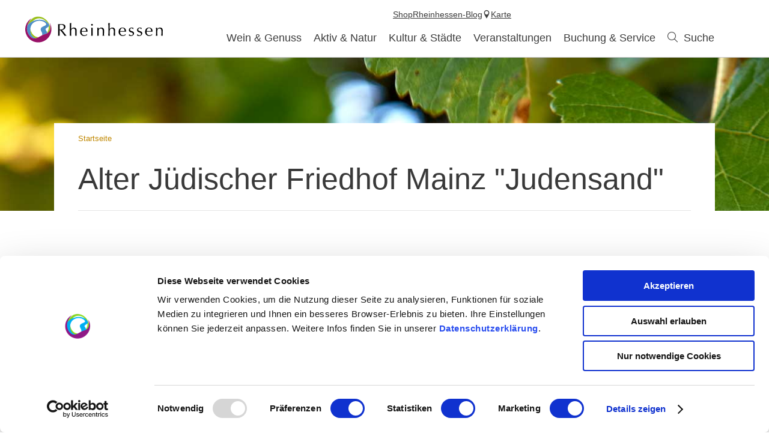

--- FILE ---
content_type: text/html; charset=UTF-8
request_url: https://www.rheinhessen.de/a-alter-juedischer-friedhof-mainz-judensand
body_size: 9314
content:
<!doctype html><!--[if lt IE 7]><html class="no-js lt-ie9 lt-ie8 lt-ie7 msie" lang="de"><![endif]--><!--[if IE 7]><html class="no-js lt-ie9 lt-ie8 msie" lang="de"><![endif]--><!--[if IE 8]><html class="no-js lt-ie9 msie" lang="de"><![endif]--><!--[if gt IE 8]><!--><html class="no-js" lang="de"><!--<![endif]--><head><meta charset="utf-8"><meta name="viewport" content="width=device-width, initial-scale=1, maximum-scale=1, user-scalable=1"><title>Alter Jüdischer Friedhof Mainz &quot;Judensand&quot;</title><meta name="robots" content="index, follow, noodp"><meta name="description" content="Der mittelalterliche Friedhof &quot;Judensand&quot; in Mainz ist einzigartig in der j&uuml;dischen Welt und gilt neben dem j&uuml;dischen Friedhof &quot;Heiligen Sand&quot; in Worms zu den &auml;ltesten j&uuml;dischen Friedh&ouml;fen Europas."><meta name="google-site-verification" content="47oiPf7qqYk5bFDu6J95tPbXeqZNA6rVcy6OtriwYdA"><meta name="facebook-domain-verification" content="vgd73civ3gzxh3agjna5hogzxk0vy3"><meta name="date" content="2026-01-01T01:16:44+01:00"><meta name="geo.position" content="50,004931613307;8,2522899318771"><meta name="ICBM" content="50,004931613307, 8,2522899318771"><meta property="og:title" content="Alter J&uuml;discher Friedhof Mainz &quot;Judensand&quot;"><meta property="og:description" content="Der mittelalterliche Friedhof &quot;Judensand&quot; in Mainz ist einzigartig in der j&uuml;dischen Welt und gilt neben dem j&uuml;dischen Friedhof &quot;Heiligen Sand&quot; in Worms zu den &auml;ltesten j&uuml;dischen Friedh&ouml;fen Europas."><meta property="og:site_name" content="Rheinhessen.de"><meta property="og:url" content="https://www.rheinhessen.de/a-alter-juedischer-friedhof-mainz-judensand"><meta property="og:image" content="https://resc.deskline.net/images/RPT/1/3ceb5430-2216-4391-9c32-5585d55c7f13/99/image.jpg"><meta property="og:type" content="product"><link rel="canonical" href="https://www.rheinhessen.de/a-alter-juedischer-friedhof-mainz-judensand"><link rel="publisher" href="https://plus.google.com/110408439585090322136"><link rel="shortcut icon" href="/portal/dist/static/rheinhessen/favicon.ico" type="image/x-icon"><!-- http://www.paulirish.com/2009/avoiding-the-fouc-v3/ --><!-- This code MUST be executed BEFORE any CSS is loaded --><script id="Cookiebot" src="https://consent.cookiebot.com/uc.js" data-cbid="c45a1ddf-dd97-4a1d-8226-d1bdcb0c1dad" data-blockingmode="auto" type="text/javascript"></script><!-- Google Consent API --><script data-cookieconsent="ignore">
window.dataLayer = window.dataLayer || [];
function gtag() {
dataLayer.push(arguments);
}
gtag("consent", "default", {
ad_personalization: "denied",
ad_storage: "denied",
ad_user_data: "denied",
analytics_storage: "denied",
functionality_storage: "denied",
personalization_storage: "denied",
security_storage: "granted",
wait_for_update: 500,
});
gtag("set", "ads_data_redaction", true);
gtag("set", "url_passthrough", true);
</script><!-- Google Consent API --><!-- Google Tag Manager --><script type="text/plain" data-cookieconsent="statistics">(function (w, d, s, l, i) {
w[l] = w[l] || [];
w[l].push({
'gtm.start':
new Date().getTime(), event: 'gtm.js'
});
var f = d.getElementsByTagName(s)[0],
j = d.createElement(s), dl = l != 'dataLayer' ? '&l=' + l : '';
j.async = true;
j.src =
'https://www.googletagmanager.com/gtm.js?id=' + i + dl;
f.parentNode.insertBefore(j, f);
})(window, document, 'script', 'dataLayer', 'GTM-MF54MFQQ');</script><!-- End Google Tag Manager --><!-- Facebook Pixel Code --><script type="text/plain" data-cookieconsent="marketing">
!function(f, b, e, v, n, t, s) {
if(f.fbq) return;
n = f.fbq = function() {
n.callMethod ?
n.callMethod.apply(n, arguments) : n.queue.push(arguments)
};
if(!f._fbq) f._fbq = n;
n.push = n;
n.loaded = !0;
n.version = '2.0';
n.queue = [];
t = b.createElement(e);
t.async = !0;
t.src = v;
s = b.getElementsByTagName(e)[0];
s.parentNode.insertBefore(t, s)
}(window, document, 'script',
'https://connect.facebook.net/en_US/fbevents.js');
fbq('init', '725638028124511');
fbq('track', 'PageView');
</script><!-- End Facebook Pixel Code --><script data-cookieconsent="ignore">
(function(H) {
H.className = H.className.replace(/\bno-js\b/, 'js')
})(document.documentElement);document.createElement("picture");imx = {
distPath: 'portal/dist',
language: 'de',
absoluteUrl: 'https://www.rheinhessen.de',
currentUrl: 'https://www.rheinhessen.de/',
currentGuid: '',
environment: 'live',
privacyStatementLink: 'https://www.rheinhessen.de/datenschutz',
passwordAreaLink: 'https://www.rheinhessen.de/mitglieder-rheinhessenwein',
map: {
zoom: parseInt('10'),
coords: {
lat: parseFloat('49.846816'),
lng: parseFloat('8.120960')
},
apiKey: 'AIzaSyCYLDIAVJXRFT_QD83xjutNbWF5CLnr-mw'
},
projectId: 'rheinhessen',
translations: {"home":"Startseite","js.loading":"Lade Daten...","pikaday.previousMonth":"Vorheriger Monat","pikaday.nextMonth":"N\u00e4chster Monat","pikaday.months.1":"Januar","pikaday.months.2":"Februar","pikaday.months.3":"M\u00e4rz","pikaday.months.4":"April","pikaday.months.5":"Mai","pikaday.months.6":"Juni","pikaday.months.7":"Juli","pikaday.months.8":"August","pikaday.months.9":"September","pikaday.months.10":"Oktober","pikaday.months.11":"November","pikaday.months.12":"Dezember","pikaday.weekdays.0":"Sonntag","pikaday.weekdays.1":"Montag","pikaday.weekdays.2":"Dienstag","pikaday.weekdays.3":"Mittwoch","pikaday.weekdays.4":"Donnerstag","pikaday.weekdays.5":"Freitag","pikaday.weekdays.6":"Samstag","pikaday.weekdaysShort.0":"So","pikaday.weekdaysShort.1":"Mo","pikaday.weekdaysShort.2":"Di","pikaday.weekdaysShort.3":"Mi","pikaday.weekdaysShort.4":"Do","pikaday.weekdaysShort.5":"Fr","pikaday.weekdaysShort.6":"Sa","date.from":"von","date.to":"bis","date.button":"OK","date.select":"Zeitraum w\u00e4hlen","autocomplete.hits":"Treffer","button.more":"mehr","button.less":"weniger","autocomplete.tab.suggest":"Suchvorschl\u00e4ge","autocomplete.tab.event":"Veranstaltungen","autocomplete.tab.accommodation":"\u00dcbernachtung","autocomplete.tab.offer":"Angebote","map.emptyResult":"Es wurden keine Ergebnisse gefunden","map.aroundMe.error.notInRheinhessen":"Sie befinden sich derzeit scheinbar nicht in Rheinhessen. Wir laden daher interessante Gastegber und Veranstaltungen in ganz Rheinhessen.","map.aroundMe.error.unsupported":"Ihr Browser unterst\u00fctzt leider keine Standort-Bestimmung.","map.aroundMe.error.locationService":"Aktueller Aufenthaltsort konnte nicht bestimmt werden. Standort-Dienst des Telefons aktiviert?","clusterinfowindow.results":"Treffer"}
}
</script><link rel="stylesheet" href="https://www.rheinhessen.de/portal/dist/styles/common.92a48f7b.css"><link rel="stylesheet" href="https://www.rheinhessen.de/portal/dist/styles/breadcrumb.145b78f5.css"><link rel="stylesheet" href="https://www.rheinhessen.de/portal/dist/styles/modules-tilesGallery.e9fbe845.css"></head><body class="rheinhessen"><!-- Google Tag Manager (noscript) --><noscript><iframe src="https://www.googletagmanager.com/ns.html?id=GTM-MF54MFQQ"
height="0" width="0" style="display:none;visibility:hidden"></iframe></noscript><!-- End Google Tag Manager (noscript) --><header id="siteHeader" class="siteHeader--preload" itemscope itemtype="http://schema.org/WPHeader"><a id="siteHeader__logo" href="https://www.rheinhessen.de/"><img src="https://www.rheinhessen.de/portal/dist/images/environment/mainLogo.cc519d58.svg" alt="Logo - Weinerlebnisregion Rheinhessen" width="300" height="95"></a><div id="siteHeader__trigger" aria-hidden="true"><span
id="siteHeader__trigger__item--search"
class="siteHeader__trigger__item"
tabindex="0"
><span class="siteHeader__trigger__item__icon icon-search"></span><span class="siteHeader__trigger__item__text">Suche</span></span><span
id="siteHeader__trigger__item--menu"
class="siteHeader__trigger__item"
tabindex="0"
><span class="siteHeader__trigger__item__icon icon-menu"></span><span class="siteHeader__trigger__item__text">Menu</span></span></div><nav id="siteHeader__searchWrapper"><form method="get" action="/de/action/search" id="siteHeader__search" class="siteHeader__search"><input type="hidden" name="form" value="search"><div id="siteHeader__search__form"><input type="text" name="query" id="search_query" class="name-query siteHeader__search__form__input default " value="" placeholder="Ich suche: z.B. Wein, Übernachten, Rhein"><button class="siteHeader__search__form__button" type="submit"><span class="siteHeader__search__form__button__icon icon-search"></span><span class="siteHeader__search__form__button__text">Suche</span></button></div><input type="hidden" name="token"></form><form method="get" name="fulltextsearch" class="mapVersion" id="siteHeader__fulltextsearch"><div id="siteHeader__search__form"><input id="search_queryMap" class="map siteHeader__search__form__input default" type="text" placeholder="In Karte suchen" name="searchword"><button class="siteHeader__search__form__button" type="submit"><span class="siteHeader__search__form__button__icon icon-search"></span><span class="siteHeader__search__form__button__text">Suche</span></button></div><input type="hidden" name="token"></form></nav><div id="siteHeader__navWrapper"><nav id="siteHeader__mainNav"><!-- first layer --><div class="mainNav__item mainNav-lvl0__item"><div class="mainNav__item__linkWrap"><a
class="mainNav__item__link mainNav-lvl0__item__link tracking-click-link"
data-ident="{7ead1cbf-63c2-b89f-09e9-1cf5ec8d56ee}" data-analyticscategory="navigation" data-analyticsaction="click" data-analyticslabel="Wein & Genuss"href="https://www.rheinhessen.de/wein-und-genuss"
><span class="mainNav__item__link__text">Wein & Genuss</span></a><!-- add clickable arrow to access sub level --><div class="mainNav__item__arrow mainNav__item__toggle icon-chevronDown"></div></div><!-- second layer --><div class="mainNav__dropdown"><div class="mainNav-lvl1"><div class="mainNav__item mainNav-lvl1__item"><!-- third layer --><div class="mainNav-lvl2"><div class="mainNav__item mainNav-lvl2__item"><div class="mainNav__item__linkWrap"><a class="mainNav__item__link mainNav-lvl2__item__link"
href="https://www.rheinhessen.de/wir-sind-rheinhessen"
><span class="mainNav__item__link__text">Wir sind Rheinhessen</span></a></div></div><div class="mainNav__item mainNav-lvl2__item"><div class="mainNav__item__linkWrap"><a class="mainNav__item__link mainNav-lvl2__item__link"
href="https://www.rheinhessen.de/winzerinnen-winzer"
><span class="mainNav__item__link__text">Winzer</span></a></div></div><div class="mainNav__item mainNav-lvl2__item"><div class="mainNav__item__linkWrap"><a class="mainNav__item__link mainNav-lvl2__item__link"
href="https://www.rheinhessen.de/weine"
><span class="mainNav__item__link__text">Rheinhessen Wein</span></a></div></div><div class="mainNav__item mainNav-lvl2__item"><div class="mainNav__item__linkWrap"><a class="mainNav__item__link mainNav-lvl2__item__link"
href="https://www.rheinhessen.de/anbaugebiet"
><span class="mainNav__item__link__text">Anbaugebiet</span></a></div></div><div class="mainNav__item mainNav-lvl2__item"><div class="mainNav__item__linkWrap"><a class="mainNav__item__link mainNav-lvl2__item__link"
href="https://www.rheinhessen.de/nachhaltigkeit"
><span class="mainNav__item__link__text">Nachhaltigkeit</span></a></div></div><div class="mainNav__item mainNav-lvl2__item"><div class="mainNav__item__linkWrap"><a class="mainNav__item__link mainNav-lvl2__item__link"
href="https://www.rheinhessen.de/great-wine-capitals"
><span class="mainNav__item__link__text">Great Wine Capitals</span></a></div></div></div><div class="mainNav__item__linkWrap"><a
class="mainNav__item__link mainNav-lvl1__item__link tracking-click-link"
href="https://www.rheinhessen.de/weinregion-rheinhessen"
data-analyticscategory="navigation" data-analyticsaction="click" data-analyticslabel="Weinregion"
><span class="mainNav__item__link__text">Weinregion</span></a><!-- add clickable arrow to access sub level --><div class="mainNav__item__arrow mainNav__item__toggle icon-chevronDown"></div></div></div><div class="mainNav__item mainNav-lvl1__item"><!-- third layer --><div class="mainNav-lvl2"><div class="mainNav__item mainNav-lvl2__item"><div class="mainNav__item__linkWrap"><a class="mainNav__item__link mainNav-lvl2__item__link"
href="https://www.rheinhessen.de/weinfest"
><span class="mainNav__item__link__text">Weinfeste</span></a></div></div><div class="mainNav__item mainNav-lvl2__item"><div class="mainNav__item__linkWrap"><a class="mainNav__item__link mainNav-lvl2__item__link"
href="https://www.rheinhessen.de/weinwanderungen"
><span class="mainNav__item__link__text">Weinwanderungen</span></a></div></div><div class="mainNav__item mainNav-lvl2__item"><div class="mainNav__item__linkWrap"><a class="mainNav__item__link mainNav-lvl2__item__link"
href="https://www.rheinhessen.de/weinpraesentationen-rheinhessenwein"
><span class="mainNav__item__link__text">Weinpräsentationen</span></a></div></div><div class="mainNav__item mainNav-lvl2__item"><div class="mainNav__item__linkWrap"><a class="mainNav__item__link mainNav-lvl2__item__link"
href="https://www.rheinhessen.de/erlebnisse"
><span class="mainNav__item__link__text">Weinerlebnis-Angebote</span></a></div></div></div><div class="mainNav__item__linkWrap"><a
class="mainNav__item__link mainNav-lvl1__item__link tracking-click-link"
href="https://www.rheinhessen.de/weinerlebnisse"
data-analyticscategory="navigation" data-analyticsaction="click" data-analyticslabel="Weinerlebnisse"
><span class="mainNav__item__link__text">Weinerlebnisse</span></a><!-- add clickable arrow to access sub level --><div class="mainNav__item__arrow mainNav__item__toggle icon-chevronDown"></div></div></div><div class="mainNav__item mainNav-lvl1__item"><!-- third layer --><div class="mainNav-lvl2"><div class="mainNav__item mainNav-lvl2__item"><div class="mainNav__item__linkWrap"><a class="mainNav__item__link mainNav-lvl2__item__link"
href="https://www.rheinhessen.de/ausgezeichnete-vinotheken"
><span class="mainNav__item__link__text">AUSGEZEICHNETE Vinotheken</span></a></div></div><div class="mainNav__item mainNav-lvl2__item"><div class="mainNav__item__linkWrap"><a class="mainNav__item__link mainNav-lvl2__item__link"
href="https://www.rheinhessen.de/weinfest-ausgezeichnet"
><span class="mainNav__item__link__text">AUSGEZEICHNETE Weinfeste</span></a></div></div></div><div class="mainNav__item__linkWrap"><a
class="mainNav__item__link mainNav-lvl1__item__link tracking-click-link"
href="https://www.rheinhessen.de/guetesiegel-rheinhessen-ausgezeichnet"
data-analyticscategory="navigation" data-analyticsaction="click" data-analyticslabel="AUSGEZEICHNET Vinotheken und Weinfeste"
><span class="mainNav__item__link__text">AUSGEZEICHNET Vinotheken und Weinfeste</span></a><!-- add clickable arrow to access sub level --><div class="mainNav__item__arrow mainNav__item__toggle icon-chevronDown"></div></div></div><div class="mainNav__item mainNav-lvl1__item"><!-- third layer --><div class="mainNav-lvl2"><div class="mainNav__item mainNav-lvl2__item"><div class="mainNav__item__linkWrap"><a class="mainNav__item__link mainNav-lvl2__item__link"
href="https://www.rheinhessen.de/gastronomiesuche"
><span class="mainNav__item__link__text">Gastronomie</span></a></div></div><div class="mainNav__item mainNav-lvl2__item"><div class="mainNav__item__linkWrap"><a class="mainNav__item__link mainNav-lvl2__item__link"
href="https://www.rheinhessen.de/rheinhessen-geniessen"
><span class="mainNav__item__link__text">Rheinhessen genießen 2025 - Herbst-Aktion in den Restaurants</span></a></div></div><div class="mainNav__item mainNav-lvl2__item"><div class="mainNav__item__linkWrap"><a class="mainNav__item__link mainNav-lvl2__item__link"
href="https://www.rheinhessen.de/regionale-produkte"
><span class="mainNav__item__link__text">Regionale Produkte</span></a></div></div><div class="mainNav__item mainNav-lvl2__item"><div class="mainNav__item__linkWrap"><a class="mainNav__item__link mainNav-lvl2__item__link"
href="https://www.rheinhessen.de/rezepte"
><span class="mainNav__item__link__text">Rezepte</span></a></div></div></div><div class="mainNav__item__linkWrap"><a
class="mainNav__item__link mainNav-lvl1__item__link tracking-click-link"
href="https://www.rheinhessen.de/essen-gehen"
data-analyticscategory="navigation" data-analyticsaction="click" data-analyticslabel="Essen & Trinken"
><span class="mainNav__item__link__text">Essen & Trinken</span></a><!-- add clickable arrow to access sub level --><div class="mainNav__item__arrow mainNav__item__toggle icon-chevronDown"></div></div></div><div class="mainNav__item mainNav-lvl1__item"><!-- third layer --><div class="mainNav-lvl2"><div class="mainNav__item mainNav-lvl2__item"><div class="mainNav__item__linkWrap"><a class="mainNav__item__link mainNav-lvl2__item__link"
href="https://www.rheinhessen.de/weinmajestaeten-25-26"
><span class="mainNav__item__link__text">Weinmajestäten 2025/2026</span></a></div></div><div class="mainNav__item mainNav-lvl2__item"><div class="mainNav__item__linkWrap"><a class="mainNav__item__link mainNav-lvl2__item__link"
href="https://www.rheinhessen.de/der-weg-zum-weinadel"
><span class="mainNav__item__link__text">Der Weg zur Krone</span></a></div></div><div class="mainNav__item mainNav-lvl2__item"><div class="mainNav__item__linkWrap"><a class="mainNav__item__link mainNav-lvl2__item__link"
href="https://www.rheinhessen.de/majestaeten-einsatz"
><span class="mainNav__item__link__text">Majestäten-Einsatz</span></a></div></div><div class="mainNav__item mainNav-lvl2__item"><div class="mainNav__item__linkWrap"><a class="mainNav__item__link mainNav-lvl2__item__link"
href="https://www.rheinhessen.de/neue-kronen"
><span class="mainNav__item__link__text">Die Kronen</span></a></div></div><div class="mainNav__item mainNav-lvl2__item"><div class="mainNav__item__linkWrap"><a class="mainNav__item__link mainNav-lvl2__item__link"
href="https://www.rheinhessen.de/die-kette"
><span class="mainNav__item__link__text">Die Majestätenkette</span></a></div></div><div class="mainNav__item mainNav-lvl2__item"><div class="mainNav__item__linkWrap"><a class="mainNav__item__link mainNav-lvl2__item__link"
href="https://www.rheinhessen.de/majestaeten-auto"
><span class="mainNav__item__link__text">Majestäten-Auto</span></a></div></div><div class="mainNav__item mainNav-lvl2__item"><div class="mainNav__item__linkWrap"><a class="mainNav__item__link mainNav-lvl2__item__link"
href="https://www.rheinhessen.de/autogrammkarten"
><span class="mainNav__item__link__text">Autogrammkarten</span></a></div></div><div class="mainNav__item mainNav-lvl2__item"><div class="mainNav__item__linkWrap"><a class="mainNav__item__link mainNav-lvl2__item__link"
href="https://www.rheinhessen.de/sponsoren-weinmajestaeten"
><span class="mainNav__item__link__text">Sponsoren</span></a></div></div><div class="mainNav__item mainNav-lvl2__item"><div class="mainNav__item__linkWrap"><a class="mainNav__item__link mainNav-lvl2__item__link"
href="https://www.rheinhessen.de/historie"
><span class="mainNav__item__link__text">Historie</span></a></div></div><div class="mainNav__item mainNav-lvl2__item"><div class="mainNav__item__linkWrap"><a class="mainNav__item__link mainNav-lvl2__item__link"
href="https://www.rheinhessen.de/majestaetenweinberg"
><span class="mainNav__item__link__text">Majestäten-Weinberg</span></a></div></div></div><div class="mainNav__item__linkWrap"><a
class="mainNav__item__link mainNav-lvl1__item__link tracking-click-link"
href="https://www.rheinhessen.de/rheinhessische-weinmajestaeten"
data-analyticscategory="navigation" data-analyticsaction="click" data-analyticslabel="Rheinhessische Weinmajestäten"
><span class="mainNav__item__link__text">Rheinhessische Weinmajestäten</span></a><!-- add clickable arrow to access sub level --><div class="mainNav__item__arrow mainNav__item__toggle icon-chevronDown"></div></div></div></div></div></div><div class="mainNav__item mainNav-lvl0__item"><div class="mainNav__item__linkWrap"><a
class="mainNav__item__link mainNav-lvl0__item__link tracking-click-link"
data-ident="{18b017c5-b670-e2d4-147a-08dca4a45df6}" data-analyticscategory="navigation" data-analyticsaction="click" data-analyticslabel="Aktiv & Natur"href="https://www.rheinhessen.de/aktiv-und-natur"
><span class="mainNav__item__link__text">Aktiv & Natur</span></a><!-- add clickable arrow to access sub level --><div class="mainNav__item__arrow mainNav__item__toggle icon-chevronDown"></div></div><!-- second layer --><div class="mainNav__dropdown"><div class="mainNav-lvl1"><div class="mainNav__item mainNav-lvl1__item"><!-- third layer --><div class="mainNav-lvl2"><div class="mainNav__item mainNav-lvl2__item"><div class="mainNav__item__linkWrap"><a class="mainNav__item__link mainNav-lvl2__item__link"
href="https://www.rheinhessen.de/hiwweltouren"
><span class="mainNav__item__link__text">Hiwweltouren</span></a></div></div><div class="mainNav__item mainNav-lvl2__item"><div class="mainNav__item__linkWrap"><a class="mainNav__item__link mainNav-lvl2__item__link"
href="https://www.rheinhessen.de/rheinterrassenweg"
><span class="mainNav__item__link__text">Rheinterrassenweg</span></a></div></div><div class="mainNav__item mainNav-lvl2__item"><div class="mainNav__item__linkWrap"><a class="mainNav__item__link mainNav-lvl2__item__link"
href="https://www.rheinhessen.de/themenwanderwege"
><span class="mainNav__item__link__text">Themenwege</span></a></div></div><div class="mainNav__item mainNav-lvl2__item"><div class="mainNav__item__linkWrap"><a class="mainNav__item__link mainNav-lvl2__item__link"
href="https://www.rheinhessen.de/wandern-tourenplanung"
><span class="mainNav__item__link__text">Tourenplanung</span></a></div></div></div><div class="mainNav__item__linkWrap"><a
class="mainNav__item__link mainNav-lvl1__item__link tracking-click-link"
href="https://www.rheinhessen.de/wandern"
data-analyticscategory="navigation" data-analyticsaction="click" data-analyticslabel="Wandern"
><span class="mainNav__item__link__text">Wandern</span></a><!-- add clickable arrow to access sub level --><div class="mainNav__item__arrow mainNav__item__toggle icon-chevronDown"></div></div></div><div class="mainNav__item mainNav-lvl1__item"><!-- third layer --><div class="mainNav-lvl2"><div class="mainNav__item mainNav-lvl2__item"><div class="mainNav__item__linkWrap"><a class="mainNav__item__link mainNav-lvl2__item__link"
href="https://www.rheinhessen.de/rheinradweg-rheinhessen"
><span class="mainNav__item__link__text">Rheinradweg</span></a></div></div><div class="mainNav__item mainNav-lvl2__item"><div class="mainNav__item__linkWrap"><a class="mainNav__item__link mainNav-lvl2__item__link"
href="https://www.rheinhessen.de/top-radrouten"
><span class="mainNav__item__link__text">TOP Radrouten</span></a></div></div><div class="mainNav__item mainNav-lvl2__item"><div class="mainNav__item__linkWrap"><a class="mainNav__item__link mainNav-lvl2__item__link"
href="https://www.rheinhessen.de/radtourentipps"
><span class="mainNav__item__link__text">Tourentipps</span></a></div></div><div class="mainNav__item mainNav-lvl2__item"><div class="mainNav__item__linkWrap"><a class="mainNav__item__link mainNav-lvl2__item__link"
href="https://www.rheinhessen.de/rad-tourenplanung"
><span class="mainNav__item__link__text">Tourenplanung</span></a></div></div></div><div class="mainNav__item__linkWrap"><a
class="mainNav__item__link mainNav-lvl1__item__link tracking-click-link"
href="https://www.rheinhessen.de/radfahren"
data-analyticscategory="navigation" data-analyticsaction="click" data-analyticslabel="Radfahren"
><span class="mainNav__item__link__text">Radfahren</span></a><!-- add clickable arrow to access sub level --><div class="mainNav__item__arrow mainNav__item__toggle icon-chevronDown"></div></div></div><div class="mainNav__item mainNav-lvl1__item"><!-- third layer --><div class="mainNav__item__linkWrap"><a
class="mainNav__item__link mainNav-lvl1__item__link tracking-click-link"
href="https://www.rheinhessen.de/natur"
data-analyticscategory="navigation" data-analyticsaction="click" data-analyticslabel="Natur"
><span class="mainNav__item__link__text">Natur</span></a><!-- add clickable arrow to access sub level --><div class="mainNav__item__arrow mainNav__item__toggle icon-chevronDown"></div></div></div><div class="mainNav__item mainNav-lvl1__item"><!-- third layer --><div class="mainNav__item__linkWrap"><a
class="mainNav__item__link mainNav-lvl1__item__link tracking-click-link"
href="https://www.rheinhessen.de/aktivitaeten"
data-analyticscategory="navigation" data-analyticsaction="click" data-analyticslabel="Aktivitäten & Ausflugstipps"
><span class="mainNav__item__link__text">Aktivitäten & Ausflugstipps</span></a><!-- add clickable arrow to access sub level --><div class="mainNav__item__arrow mainNav__item__toggle icon-chevronDown"></div></div></div></div></div></div><div class="mainNav__item mainNav-lvl0__item"><div class="mainNav__item__linkWrap"><a
class="mainNav__item__link mainNav-lvl0__item__link tracking-click-link"
data-ident="{8dcd9efa-b213-d7f0-93e9-2218d7254600}" data-analyticscategory="navigation" data-analyticsaction="click" data-analyticslabel="Kultur & Städte"href="https://www.rheinhessen.de/kultur-und-staedte"
><span class="mainNav__item__link__text">Kultur & Städte</span></a><!-- add clickable arrow to access sub level --><div class="mainNav__item__arrow mainNav__item__toggle icon-chevronDown"></div></div><!-- second layer --><div class="mainNav__dropdown"><div class="mainNav-lvl1"><div class="mainNav__item mainNav-lvl1__item"><!-- third layer --><div class="mainNav-lvl2"><div class="mainNav__item mainNav-lvl2__item"><div class="mainNav__item__linkWrap"><a class="mainNav__item__link mainNav-lvl2__item__link"
href="https://www.rheinhessen.de/unesco-schum-stadt-mainz"
><span class="mainNav__item__link__text">SchUM-Stadt Mainz</span></a></div></div><div class="mainNav__item mainNav-lvl2__item"><div class="mainNav__item__linkWrap"><a class="mainNav__item__link mainNav-lvl2__item__link"
href="https://www.rheinhessen.de/unesco-schum-stadt-worms"
><span class="mainNav__item__link__text">SchUM-Stadt Worms</span></a></div></div></div><div class="mainNav__item__linkWrap"><a
class="mainNav__item__link mainNav-lvl1__item__link tracking-click-link"
href="https://www.rheinhessen.de/unesco-welterbe"
data-analyticscategory="navigation" data-analyticsaction="click" data-analyticslabel="UNESCO-Welterbe"
><span class="mainNav__item__link__text">UNESCO-Welterbe</span></a><!-- add clickable arrow to access sub level --><div class="mainNav__item__arrow mainNav__item__toggle icon-chevronDown"></div></div></div><div class="mainNav__item mainNav-lvl1__item"><!-- third layer --><div class="mainNav-lvl2"><div class="mainNav__item mainNav-lvl2__item"><div class="mainNav__item__linkWrap"><a class="mainNav__item__link mainNav-lvl2__item__link"
href="https://www.rheinhessen.de/kirchen-dome-und-sakralbauten"
><span class="mainNav__item__link__text">Kirchen, Dome und Sakralbauten</span></a></div></div><div class="mainNav__item mainNav-lvl2__item"><div class="mainNav__item__linkWrap"><a class="mainNav__item__link mainNav-lvl2__item__link"
href="https://www.rheinhessen.de/museen-rheinhessen"
><span class="mainNav__item__link__text">Museen </span></a></div></div><div class="mainNav__item mainNav-lvl2__item"><div class="mainNav__item__linkWrap"><a class="mainNav__item__link mainNav-lvl2__item__link"
href="https://www.rheinhessen.de/typisch-rheinhessen"
><span class="mainNav__item__link__text">Typisch Rheinhessisch</span></a></div></div><div class="mainNav__item mainNav-lvl2__item"><div class="mainNav__item__linkWrap"><a class="mainNav__item__link mainNav-lvl2__item__link"
href="https://www.rheinhessen.de/die-roemer"
><span class="mainNav__item__link__text">Die Römer</span></a></div></div><div class="mainNav__item mainNav-lvl2__item"><div class="mainNav__item__linkWrap"><a class="mainNav__item__link mainNav-lvl2__item__link"
href="https://www.rheinhessen.de/die-kaiserzeit"
><span class="mainNav__item__link__text">Die Kaiserzeit</span></a></div></div><div class="mainNav__item mainNav-lvl2__item"><div class="mainNav__item__linkWrap"><a class="mainNav__item__link mainNav-lvl2__item__link"
href="https://www.rheinhessen.de/das-mittelalter"
><span class="mainNav__item__link__text">Das Mittelalter</span></a></div></div></div><div class="mainNav__item__linkWrap"><a
class="mainNav__item__link mainNav-lvl1__item__link tracking-click-link"
href="https://www.rheinhessen.de/sehenswuerdigkeiten-rheinhessen"
data-analyticscategory="navigation" data-analyticsaction="click" data-analyticslabel="Sehenswürdigkeiten"
><span class="mainNav__item__link__text">Sehenswürdigkeiten</span></a><!-- add clickable arrow to access sub level --><div class="mainNav__item__arrow mainNav__item__toggle icon-chevronDown"></div></div></div><div class="mainNav__item mainNav-lvl1__item"><!-- third layer --><div class="mainNav-lvl2"><div class="mainNav__item mainNav-lvl2__item"><div class="mainNav__item__linkWrap"><a class="mainNav__item__link mainNav-lvl2__item__link"
href="https://www.rheinhessen.de/gaestefuehrungen-und-nachtwaechter"
><span class="mainNav__item__link__text">Gästeführungen und Nachtwächter</span></a></div></div><div class="mainNav__item mainNav-lvl2__item"><div class="mainNav__item__linkWrap"><a class="mainNav__item__link mainNav-lvl2__item__link"
href="https://www.rheinhessen.de/kulturart"
><span class="mainNav__item__link__text">KulturArt- Das Magazin</span></a></div></div><div class="mainNav__item mainNav-lvl2__item"><div class="mainNav__item__linkWrap"><a class="mainNav__item__link mainNav-lvl2__item__link"
href="https://www.rheinhessen.de/roemerjahr2026"
><span class="mainNav__item__link__text">Römerjahr 2026</span></a></div></div></div><div class="mainNav__item__linkWrap"><a
class="mainNav__item__link mainNav-lvl1__item__link tracking-click-link"
href="https://www.rheinhessen.de/kultur-erleben-rheinhessen"
data-analyticscategory="navigation" data-analyticsaction="click" data-analyticslabel="Kultur erleben"
><span class="mainNav__item__link__text">Kultur erleben</span></a><!-- add clickable arrow to access sub level --><div class="mainNav__item__arrow mainNav__item__toggle icon-chevronDown"></div></div></div><div class="mainNav__item mainNav-lvl1__item"><!-- third layer --><div class="mainNav-lvl2"><div class="mainNav__item mainNav-lvl2__item"><div class="mainNav__item__linkWrap"><a class="mainNav__item__link mainNav-lvl2__item__link"
href="https://www.rheinhessen.de/mainz"
><span class="mainNav__item__link__text">Mainz</span></a></div></div><div class="mainNav__item mainNav-lvl2__item"><div class="mainNav__item__linkWrap"><a class="mainNav__item__link mainNav-lvl2__item__link"
href="https://www.rheinhessen.de/worms"
><span class="mainNav__item__link__text">Worms</span></a></div></div><div class="mainNav__item mainNav-lvl2__item"><div class="mainNav__item__linkWrap"><a class="mainNav__item__link mainNav-lvl2__item__link"
href="https://www.rheinhessen.de/bingen-am-rhein"
><span class="mainNav__item__link__text">Bingen am Rhein</span></a></div></div><div class="mainNav__item mainNav-lvl2__item"><div class="mainNav__item__linkWrap"><a class="mainNav__item__link mainNav-lvl2__item__link"
href="https://www.rheinhessen.de/ingelheim-am-rhein"
><span class="mainNav__item__link__text">Ingelheim am Rhein</span></a></div></div><div class="mainNav__item mainNav-lvl2__item"><div class="mainNav__item__linkWrap"><a class="mainNav__item__link mainNav-lvl2__item__link"
href="https://www.rheinhessen.de/alzey"
><span class="mainNav__item__link__text">Alzey</span></a></div></div><div class="mainNav__item mainNav-lvl2__item"><div class="mainNav__item__linkWrap"><a class="mainNav__item__link mainNav-lvl2__item__link"
href="https://www.rheinhessen.de/osthofen"
><span class="mainNav__item__link__text">Osthofen</span></a></div></div><div class="mainNav__item mainNav-lvl2__item"><div class="mainNav__item__linkWrap"><a class="mainNav__item__link mainNav-lvl2__item__link"
href="https://www.rheinhessen.de/oppenheim"
><span class="mainNav__item__link__text">Oppenheim</span></a></div></div><div class="mainNav__item mainNav-lvl2__item"><div class="mainNav__item__linkWrap"><a class="mainNav__item__link mainNav-lvl2__item__link"
href="https://www.rheinhessen.de/bad-kreuznach"
><span class="mainNav__item__link__text">Bad Kreuznach</span></a></div></div></div><div class="mainNav__item__linkWrap"><a
class="mainNav__item__link mainNav-lvl1__item__link tracking-click-link"
href="https://www.rheinhessen.de/staedte-und-regionen"
data-analyticscategory="navigation" data-analyticsaction="click" data-analyticslabel="Städte und Regionen"
><span class="mainNav__item__link__text">Städte und Regionen</span></a><!-- add clickable arrow to access sub level --><div class="mainNav__item__arrow mainNav__item__toggle icon-chevronDown"></div></div></div></div></div></div><div class="mainNav__item mainNav-lvl0__item"><div class="mainNav__item__linkWrap"><a
class="mainNav__item__link mainNav-lvl0__item__link tracking-click-link"
data-ident="{8330d5b5-1578-e7f1-9b74-af16b6db2dff}" data-analyticscategory="navigation" data-analyticsaction="click" data-analyticslabel="Veranstaltungen"href="https://www.rheinhessen.de/veranstaltungen-rheinhessen"
><span class="mainNav__item__link__text">Veranstaltungen</span></a><!-- add clickable arrow to access sub level --><div class="mainNav__item__arrow mainNav__item__toggle icon-chevronDown"></div></div><!-- second layer --><div class="mainNav__dropdown"><div class="mainNav-lvl1"><div class="mainNav__item mainNav-lvl1__item"><!-- third layer --><div class="mainNav__item__linkWrap"><a
class="mainNav__item__link mainNav-lvl1__item__link tracking-click-link"
href="https://www.rheinhessen.de/veranstaltungskalender"
data-analyticscategory="navigation" data-analyticsaction="click" data-analyticslabel="Veranstaltungskalender"
><span class="mainNav__item__link__text">Veranstaltungskalender</span></a><!-- add clickable arrow to access sub level --><div class="mainNav__item__arrow mainNav__item__toggle icon-chevronDown"></div></div></div><div class="mainNav__item mainNav-lvl1__item"><!-- third layer --><div class="mainNav__item__linkWrap"><a
class="mainNav__item__link mainNav-lvl1__item__link tracking-click-link"
href="https://www.rheinhessen.de/veranstaltungshighlights"
data-analyticscategory="navigation" data-analyticsaction="click" data-analyticslabel="Veranstaltungshighlights"
><span class="mainNav__item__link__text">Veranstaltungshighlights</span></a><!-- add clickable arrow to access sub level --><div class="mainNav__item__arrow mainNav__item__toggle icon-chevronDown"></div></div></div><div class="mainNav__item mainNav-lvl1__item"><!-- third layer --><div class="mainNav__item__linkWrap"><a
class="mainNav__item__link mainNav-lvl1__item__link tracking-click-link"
href="https://www.rheinhessen.de/weihnachtsmaerkte"
data-analyticscategory="navigation" data-analyticsaction="click" data-analyticslabel="Weihnachten in Rheinhessen"
><span class="mainNav__item__link__text">Weihnachten in Rheinhessen</span></a><!-- add clickable arrow to access sub level --><div class="mainNav__item__arrow mainNav__item__toggle icon-chevronDown"></div></div></div><div class="mainNav__item mainNav-lvl1__item"><!-- third layer --><div class="mainNav__item__linkWrap"><a
class="mainNav__item__link mainNav-lvl1__item__link tracking-click-link"
href="https://www.rheinhessen.de/weinfest"
data-analyticscategory="navigation" data-analyticsaction="click" data-analyticslabel="Weinfeste und Wein-Events"
><span class="mainNav__item__link__text">Weinfeste und Wein-Events</span></a><!-- add clickable arrow to access sub level --><div class="mainNav__item__arrow mainNav__item__toggle icon-chevronDown"></div></div></div><div class="mainNav__item mainNav-lvl1__item"><!-- third layer --><div class="mainNav__item__linkWrap"><a
class="mainNav__item__link mainNav-lvl1__item__link tracking-click-link"
href="https://www.rheinhessen.de/tipps-des-monats"
data-analyticscategory="navigation" data-analyticsaction="click" data-analyticslabel="Veranstaltungstipps des Monats"
><span class="mainNav__item__link__text">Veranstaltungstipps des Monats</span></a><!-- add clickable arrow to access sub level --><div class="mainNav__item__arrow mainNav__item__toggle icon-chevronDown"></div></div></div></div></div></div><div class="mainNav__item mainNav-lvl0__item"><div class="mainNav__item__linkWrap"><a
class="mainNav__item__link mainNav-lvl0__item__link tracking-click-link"
data-ident="{e0e1fe6a-e7ee-7e3d-ef7a-8d6e9accf9c0}" data-analyticscategory="navigation" data-analyticsaction="click" data-analyticslabel="Buchung & Service"href="https://www.rheinhessen.de/buchung-und-service"
><span class="mainNav__item__link__text">Buchung & Service</span></a><!-- add clickable arrow to access sub level --><div class="mainNav__item__arrow mainNav__item__toggle icon-chevronDown"></div></div><!-- second layer --><div class="mainNav__dropdown"><div class="mainNav-lvl1"><div class="mainNav__item mainNav-lvl1__item"><!-- third layer --><div class="mainNav__item__linkWrap"><a
class="mainNav__item__link mainNav-lvl1__item__link tracking-click-link"
href="https://www.rheinhessen.de/suchen-und-buchen-2"
data-analyticscategory="navigation" data-analyticsaction="click" data-analyticslabel="Zimmer und Ferienwohnungen"
><span class="mainNav__item__link__text">Zimmer und Ferienwohnungen</span></a><!-- add clickable arrow to access sub level --><div class="mainNav__item__arrow mainNav__item__toggle icon-chevronDown"></div></div></div><div class="mainNav__item mainNav-lvl1__item"><!-- third layer --><div class="mainNav__item__linkWrap"><a
class="mainNav__item__link mainNav-lvl1__item__link tracking-click-link"
href="https://www.rheinhessen.de/wohnmobilstellplatz"
data-analyticscategory="navigation" data-analyticsaction="click" data-analyticslabel="Wohnmobilstellplätze"
><span class="mainNav__item__link__text">Wohnmobilstellplätze</span></a><!-- add clickable arrow to access sub level --><div class="mainNav__item__arrow mainNav__item__toggle icon-chevronDown"></div></div></div><div class="mainNav__item mainNav-lvl1__item"><!-- third layer --><div class="mainNav__item__linkWrap"><a
class="mainNav__item__link mainNav-lvl1__item__link tracking-click-link"
href="https://www.rheinhessen.de/erlebnisse"
data-analyticscategory="navigation" data-analyticsaction="click" data-analyticslabel="Tageserlebnisse"
><span class="mainNav__item__link__text">Tageserlebnisse</span></a><!-- add clickable arrow to access sub level --><div class="mainNav__item__arrow mainNav__item__toggle icon-chevronDown"></div></div></div><div class="mainNav__item mainNav-lvl1__item"><!-- third layer --><div class="mainNav__item__linkWrap"><a
class="mainNav__item__link mainNav-lvl1__item__link tracking-click-link"
href="https://www.rheinhessen.de/reisepauschalen"
data-analyticscategory="navigation" data-analyticsaction="click" data-analyticslabel="Reisepauschalen"
><span class="mainNav__item__link__text">Reisepauschalen</span></a><!-- add clickable arrow to access sub level --><div class="mainNav__item__arrow mainNav__item__toggle icon-chevronDown"></div></div></div><div class="mainNav__item mainNav-lvl1__item"><!-- third layer --><div class="mainNav__item__linkWrap"><a
class="mainNav__item__link mainNav-lvl1__item__link tracking-click-link"
href="https://www.rheinhessen.de/agb-und-reiseschutz"
data-analyticscategory="navigation" data-analyticsaction="click" data-analyticslabel="AGB und Reiseschutz"
><span class="mainNav__item__link__text">AGB und Reiseschutz</span></a><!-- add clickable arrow to access sub level --><div class="mainNav__item__arrow mainNav__item__toggle icon-chevronDown"></div></div></div><div class="mainNav__item mainNav-lvl1__item"><!-- third layer --><div class="mainNav__item__linkWrap"><a
class="mainNav__item__link mainNav-lvl1__item__link tracking-click-link"
href="https://www.rheinhessen.de/tagungsraeume"
data-analyticscategory="navigation" data-analyticsaction="click" data-analyticslabel="Tagungsräume"
><span class="mainNav__item__link__text">Tagungsräume</span></a><!-- add clickable arrow to access sub level --><div class="mainNav__item__arrow mainNav__item__toggle icon-chevronDown"></div></div></div><div class="mainNav__item mainNav-lvl1__item"><!-- third layer --><div class="mainNav__item__linkWrap"><a
class="mainNav__item__link mainNav-lvl1__item__link tracking-click-link"
href="https://www.rheinhessen.de/prospektversand"
data-analyticscategory="navigation" data-analyticsaction="click" data-analyticslabel="Prospektversand"
><span class="mainNav__item__link__text">Prospektversand</span></a><!-- add clickable arrow to access sub level --><div class="mainNav__item__arrow mainNav__item__toggle icon-chevronDown"></div></div></div><div class="mainNav__item mainNav-lvl1__item"><!-- third layer --><div class="mainNav__item__linkWrap"><a
class="mainNav__item__link mainNav-lvl1__item__link tracking-click-link"
href="https://www.rheinhessen.de/urlaubsplanung-rheinhessen"
data-analyticscategory="navigation" data-analyticsaction="click" data-analyticslabel="Gut zu wissen"
><span class="mainNav__item__link__text">Gut zu wissen</span></a><!-- add clickable arrow to access sub level --><div class="mainNav__item__arrow mainNav__item__toggle icon-chevronDown"></div></div></div><div class="mainNav__item mainNav-lvl1__item"><!-- third layer --><div class="mainNav__item__linkWrap"><a
class="mainNav__item__link mainNav-lvl1__item__link tracking-click-link"
href="https://www.rheinhessen.de/de/gaestefeedback-ihre-meinung-ist-uns-wichtig"
data-analyticscategory="navigation" data-analyticsaction="click" data-analyticslabel="Gästefeedback"
><span class="mainNav__item__link__text">Gästefeedback</span></a><!-- add clickable arrow to access sub level --><div class="mainNav__item__arrow mainNav__item__toggle icon-chevronDown"></div></div></div></div></div></div><!-- add static trigger for search on desktop --><div class="mainNav-lvl0__item siteHeader__searchToggle"><span class="mainNav-lvl0__item__link"><span class="mainNav-lvl0__item__link__icon icon-search"></span>&nbsp;Suche
</span></div></nav><nav id="siteHeader__topNav"><div class="siteHeader__topNav__wrap"><a
href="https://shop.rheinhessen.de"
class="siteHeader__topNav__item"
><span class="siteHeader__topNav__item__text">Shop</span></a><a
href="https://rheinhessenblog.de"
class="siteHeader__topNav__item"
><span class="siteHeader__topNav__item__text">Rheinhessen-Blog</span></a><a
href="https://www.rheinhessen.de/karte"
class="siteHeader__topNav__item"
><span class="siteHeader__topNav__item__icon icon-karte"></span><span class="siteHeader__topNav__item__text">Karte</span></a></div><div class="siteHeader__langSet"><span
class="siteHeader__langSet__item siteHeader__langSet__item--de"
><span class="siteHeader__langSet__item__text">Deutsch</span></span><a
href="https://www.rheinhessen.de/en/a-alter-juedischer-friedhof-mainz-judensand"
class="siteHeader__langSet__item siteHeader__langSet__item--en"
title="Englisch"
><span class="siteHeader__langSet__item__text">Englisch</span></a><a
href="https://www.rheinhessen.de/nl/a-alter-juedischer-friedhof-mainz-judensand"
class="siteHeader__langSet__item siteHeader__langSet__item--nl"
title="Niederländisch"
><span class="siteHeader__langSet__item__text">Niederländisch</span></a></div></nav></div></header><section id="keyvisualArea" class=" v-el-large"><div id="keyvisual" class="noKeyvisual "></div><div id="keyvisualArea__siteTitle" class="content-sm-full content keyvisualArea__siteTitle--default"><article id="keyvisualArea__siteTitle__headline" class="default"><ul class="breadcrumb v-el-small" itemscope itemtype="https://schema.org/BreadcrumbList"><li class="breadcrumb__item" itemprop="itemListElement" itemscope itemtype="https://schema.org/ListItem"><meta itemprop="position" content="1"><a class="breadcrumb__item__link" href="https://www.rheinhessen.de/" itemprop="item"><span itemprop="name">Startseite</span></a></li></ul><h1 data-ident="address_8963">
Alter Jüdischer Friedhof Mainz "Judensand"
</h1></article></div></section><div id="marginalRowAdd" data-ident="" class="v-el-large"><section><div class="content"><div class="g-grid-3"><article data-articletype="addressbase" class="contentText g-element-3 g-element-md-3 "><p>In gro&szlig;en Teilen erhalten ist der mittelalterliche Friedhof &raquo;Judensand&laquo; an der Mombacher Stra&szlig;e. Vertreibungen der Juden f&uuml;hrten jedoch immer wieder zu R&auml;umungen und Umgestaltungen des &raquo;Ewigen Ortes&laquo; und damit zu gravierenden Verlusten an Grabsteinen. Seit den 1860ern kamen bei Bauarbeiten in Mainz immer wieder bedeutende Grabsteine von Juden ans Tageslicht.<br /><br />Herausragende Grabsteine wurden 1926 von den Rabbinern Levi und Salfeld zu einem Denkmalfriedhof vereint, um das Erbe weithin sichtbar zu machen und die eigene Verortung in Magenza bzw. Deutschland zu unterstreichen.<br /><br />Der &auml;lteste erhaltene Grabstein stammt von 1049 und erinnert an Jehuda ben Schneor. Weitere Grabsteine ehren die Gelehrten Gerschom ben Jehudah und Meschullam ben Kalonymos der Gro&szlig;e. Einige der &auml;ltesten Grabsteine sind seit den 1980ern mit Genehmigung der J&uuml;dischen Gemeinde im Landesmuseum Mainz ausgestellt.<br /><br />Der Denkmalfriedhof dokumentiert, wie zentral und wichtig Magenza war und ist; ein solcher Denkmalfriedhof ist einzigartig in der j&uuml;dischen Welt. Der Friedhof &raquo;Judensand&laquo; wird im Zuge der Welterbe-Bewerbung und auch dar&uuml;ber hinaus weiter erschlossen, erforscht und es werden denkmalpflegerische Konzepte entwickelt.<br /><br />F&uuml;r den Welterbestatus der SchUM-St&auml;tten ist der Friedhof in Mainz zentral.</p><p>Quelle: <a href="https://schumstaedte.de/schum/mainz">https://schumstaedte.de/schum/mainz</a></p><section class="v-el-small module--tilesGallery format--landscape layout--compact"><div class="content--small"><div class="g-grid-3"><div class="tilesGallery__wrapper"><a href="https://resc.deskline.net/images/RPT/1/3ceb5430-2216-4391-9c32-5585d55c7f13/99/image.jpg"
class="tilesGallery__item overlay"
title="" data-description=""><div class="tilesGallery__item--figure base" data-index="0"><img src="//www.rheinhessen.de/images/kvepryoh2mq-/alter-juedischer-friedhof.jpg" alt="Alter J&uuml;discher Friedhof &copy; Sascha Kopp/Landeshauptstadt Mainz" title="Alter J&uuml;discher Friedhof &copy; Sascha Kopp/Landeshauptstadt Mainz" width="535" height="382"><i class="tilesGallery__item--magnify"></i><span class="tilesGallery__item--caption"></span></div></a></div></div></div></section></article></div></div></section><section><div class="content--small"><div class="g-grid-3"><ul class="smallTabs addressbase g-element-3 g-element-noMargin g-element-md-3"><li><a href="#tabbedContentBox_openingHours" class="tracking-click" data-analyticscategory="tab_gastronomy"
data-analyticsaction="switch" data-analyticslabel="opening">Öffnungszeiten</a></li><li><a href="#tabbedContentBox1" class="tracking-click" data-offCanvasLink="tabbedContentBox1" data-analyticscategory="tab_contact" data-analyticsaction="switch">Kontakt</a></li><li><a href="#tabbedContentBox2" class="tracking-click"
data-offCanvasLink="tabbedContentBox3" data-analyticscategory="tab_addressbase" data-analyticsaction="switch" data-analyticslabel="links">
Weitere Infos & Downloads
</a></li></ul><div class="contentBox contentbox--marginTop g-element-3 g-element-noMargin g-element-md-3 active"
id="tabbedContentBox_openingHours"><div class="rectangle event event--eventLinks"></div><div class="innerContentBox"><h2>Öffnungszeiten</h2><table class="table__table"><tr class="table__table-groupHeader"><td colspan="2"><p>05.08.2021 bis 31.12.2021</p></td></tr><tr class=""><td><b>Montag</b></td><td>
von 09:00 bis 16:00 Uhr
</td></tr><tr class=""><td><b>Dienstag</b></td><td>
von 09:00 bis 16:00 Uhr
</td></tr><tr class=""><td><b>Mittwoch</b></td><td>
von 09:00 bis 16:00 Uhr
</td></tr><tr class="table__table-lastOfGroup"><td><b>Donnerstag</b></td><td>
von 09:00 bis 16:00 Uhr
</td></tr><tr class="table__table-groupHeader"><td colspan="2"><p>05.08.2021 bis 30.12.2021</p></td></tr><tr class="table__table-lastOfGroup"><td><b>Freitag</b></td><td>
von 09:00 bis 13:00 Uhr
</td></tr></table></div></div><div id="tabbedContentBox1" class="g-element-3 g-element-noMargin g-element-md-3 contentAreaTabElement__tabElements__tabElement--contact addressbase contentAreaTabElement__tabElements__tabElement "><div class="staticMap staticMap--desktop" style="background-image:url('//www.rheinhessen.de/images/nkhltdhz!ze-/eccc595fd68efe9b22ced78611a9970d.png')"></div><a href="https://www.rheinhessen.de/karte#poi=address_8963" class="ghostButton tracking-click-link"><span class="icon-karte"></span>auf Karte anzeigen
</a><div class="contentAreaTabElement__tabElements__tabElement--contact__infoBox addressbase" data-type="addressbaseDetails"><h3 class="caption">Kontaktinformationen:</h3><p class="name">Alter jüdischer Friedhof Mainz "Judensand"</p><p class="street">Mombacher Str. 61</p><p class="city"><span class="zip">55131</span> <span class="locality">Mainz am Rhein</span></p></div><div class="rectangle"></div><div class="contentAreaTabElement__tabElements__tabElement--contact__infoBox contentAreaTabElement__tabElements__tabElement--contact__infoBox--mobileContent"><div class="image"><div class="staticMap staticMap--mobile" style="background-image:url('//www.rheinhessen.de/images/nkhltdhz!ze-/eccc595fd68efe9b22ced78611a9970d.png')"></div><a href="https://www.rheinhessen.de/karte#poi=address_8963" class="ghostButton mobile tracking-click-link"><span class="icon-karte"></span>auf Karte anzeigen
</a></div><h3 class="caption">Kontaktinformationen:</h3><p class="name">Alter jüdischer Friedhof Mainz "Judensand"</p><p class="street">Mombacher Str. 61</p><p class="city"><span class="zip">55131</span> <span class="locality">Mainz am Rhein</span></p></div></div><div id="tabbedContentBox2" class="contentBox addressbase contentbox--marginTop g-element-3 g-element-noMargin g-element-md-3"><div class="rectangle event event--eventLinks"></div><div class="innerContentBox innerContentBox--tabs"><div class="innerContentBox--tabs__links--addressbases innerContentBox--tabs__links"><p>
          <a href="https://jgmainz.de/besucher/besucher/friedhoefe.html" target="_blank"
             class="tracking-click" data-analyticscategory="tab_event" data-analyticsaction="click_deeplink" data-analyticslabel="Weitere Informationen">
              Weitere Informationen &raquo;
          </a>
        </p></div></div></div></div></div></section><div class="marginalRowAddContainer"><div class="content"><div class="g-grid-3"></div></div></div></div><script type="application/ld+json">[]</script><footer id="siteFooter" itemscope itemtype="http://schema.org/WPFooter"><div class="siteFooter__wrap"><!-- Metanavigation --><nav id="siteFooter__meta"><div class="siteFooter__meta__group"><a href="https://www.rheinhessen.de/rh-partner"
class="siteFooter__meta__group__title"
title="Partner"
>Partner</a><a href="https://www.rheinhessen.de/presse"
class="siteFooter__meta__group__item"
>Presse</a><a href="https://www.rheinhessen.de/fachhandel"
class="siteFooter__meta__group__item"
>Fachhandel</a><a href="https://www.rheinhessen.de/mitglieder-rheinhessenwein"
class="siteFooter__meta__group__item"
>Login Weinwirtschaft</a><a href="https://www.rheinhessen.de/touristik-intern"
class="siteFooter__meta__group__item"
>Touristik intern</a><a href="https://www.rheinhessen.de/mediendatenbank-rheinhessen"
class="siteFooter__meta__group__item"
>Mediendatenbank Rheinhessen</a></div><div class="siteFooter__meta__group"><a href="https://www.rheinhessen.de/rh-region-rheinhessen"
class="siteFooter__meta__group__title"
title="Region Rheinhessen"
>Region Rheinhessen</a><a href="https://www.rheinhessen.de/ueber-uns"
class="siteFooter__meta__group__item"
>Über uns</a><a href="https://www.rheinhessen.de/rheinhessen-ausgezeichnet"
class="siteFooter__meta__group__item"
>Rheinhessen AUSGEZEICHNET</a><a href="https://www.rheinhessen.de/buchtipps"
class="siteFooter__meta__group__item"
>Reiseführer</a><a href="https://shop.rheinhessen.de"
class="siteFooter__meta__group__item"
>Shop</a><a href="https://www.rheinhessen.de/newsletter"
class="siteFooter__meta__group__item"
>Newsletter</a><a href="https://www.rheinhessen.de/regionalentwicklung"
class="siteFooter__meta__group__item"
>Regionalentwicklung</a></div><div class="siteFooter__meta__group"><a href="https://www.rheinhessen.de/rh-legal-links"
class="siteFooter__meta__group__title"
title="Legal Links"
>Legal Links</a><a href="https://www.rheinhessen.de/kontakt-3"
class="siteFooter__meta__group__item"
>Kontakt</a><a href="https://www.rheinhessen.de/datenschutz"
class="siteFooter__meta__group__item"
>Datenschutz</a><a href="https://www.rheinhessen.de/impressum"
class="siteFooter__meta__group__item"
>Impressum</a><a href="https://www.rheinhessen.de/barrierefreiheitserklaerung"
class="siteFooter__meta__group__item"
>Barrierefreiheitserklärung</a></div><div class="siteFooter__meta__social"><a href="https://www.facebook.com/rheinhessen.entdecken" target="_blank"
class="siteFooter__meta__social__item tracking-click"
data-analyticscategory="social_media"
data-analyticsaction="click"
data-analyticslabel="Facebook"
title="Facebook"
><span class="siteFooter__meta__social__item__icon icon-facebook"></span></a><a href="https://www.youtube.com/channel/UCQSIdWCgqgp2GI1BhdUdc4w" target="_blank"
class="siteFooter__meta__social__item tracking-click"
data-analyticscategory="social_media"
data-analyticsaction="click"
data-analyticslabel="YouTube"
title="YouTube"
><span class="siteFooter__meta__social__item__icon icon-youtube"></span></a><a href="https://rheinhessenblog.de/" target="_blank"
class="siteFooter__meta__social__item tracking-click"
data-analyticscategory="social_media"
data-analyticsaction="click"
data-analyticslabel="Blog"
title="Blog"
><span class="siteFooter__meta__social__item__icon icon-blog"></span></a><a href="https://www.instagram.com/rheinhessen.entdecken/" target="_blank"
class="siteFooter__meta__social__item instagram-wein tracking-click"
data-analyticscategory="social_media"
data-analyticsaction="click"
data-analyticslabel="Instagram"
title="Instagram"
><span class="siteFooter__meta__social__item__icon icon-instagram"></span></a></div></nav><!-- Certificates --><div id="sideFooter__certificates"><a href="https://www.rheinhessen.de/gu" target="_blank"
id="sideFooter__certificates__ggA"
class="sideFooter__certificates__item"
></a><a href="https://www.wineinmoderation.eu/de/" target="_blank"
id="sideFooter__certificates__wineModeration"
class="sideFooter__certificates__item"
></a></div><!-- Logos --><div id="siteFooter__logos"><div id="siteFooter__logos__sponsoring"><a
id="siteFooter__logos__rheinhessen"
class="siteFooter__logos__item"
href="https://www.rheinhessen.de/"
target="_blank" rel="noopener"
></a></div><a
id="siteFooter__logos__eu"
class="siteFooter__logos__item"
href="https://www.rheinhessen.de/lag-rheinhessen"
><span class="siteFooter__logos__item__text"><strong>EUROPÄISCHE UNION</strong><br>
Europäischer Landwirtschaftsfonds für die Entwicklung des ländlichen Raums: Hier investiert Europa in die ländlichen Gebiete
</span></a><a
id="siteFooter__logos__paul"
class="siteFooter__logos__item"
href="https://www.rheinhessen.de/lag-rheinhessen"
><span class="siteFooter__logos__item__text"> Diese Publikation wird im Rahmen des Entwicklungsprogramms EULLE unter Beteiligung der Europäischen Union und des Landes Rheinland-Pfalz, vertreten durch das Ministerium für Wirtschaft, Verkehr, Landwirtschaft und Weinbau Rheinland-Pfalz, gefördert</span></a></div></div></footer><script defer src="https://www.rheinhessen.de/portal/dist/scripts/jquery.35da7198.js"></script><script defer src="https://www.rheinhessen.de/portal/dist/scripts/vendor.0c43c037.js"></script><script defer src="https://www.rheinhessen.de/portal/dist/scripts/common.2c23885b.js"></script><script defer src="https://www.rheinhessen.de/portal/dist/scripts/compatibility.57f1d558.js"></script><script defer src="https://www.rheinhessen.de/portal/dist/scripts/cookieLayerVideo.7be2ace4.js"></script><script defer src="https://www.rheinhessen.de/portal/dist/scripts/modules-tilesGallery.a5be9c77.js"></script></body></html>

--- FILE ---
content_type: text/css; charset=utf-8
request_url: https://www.rheinhessen.de/portal/dist/styles/modules-tilesGallery.e9fbe845.css
body_size: 686
content:
/*! , Compiled at 2025-09-26 10:40:09 */
/**
 * Rheinhessen Portal 2014
 *
 * LICENSE
 *
 * This software and its source code is protected by copyright law (Sec. 69a ff. UrhG).
 * It is not allowed to make any kinds of modifications, nor must it be copied,
 * or published without explicit permission. Misuse will lead to persecution.
 *
 * @copyright  2022 infomax websolutions GmbH
 * @link       http://www.infomax-it.de
 * @author     Stefan Oswald
 * @since      02.02.2022
 **/
@media screen {
  .module--tilesGallery {
    margin-bottom: 40px;
    padding-bottom: 0 !important;
  }
  .module--tilesGallery .tilesGallery__wrapper {
    width: 100%;
    margin: 0 auto;
    display: -ms-flexbox;
    display: flex;
    -ms-flex-wrap: wrap;
        flex-wrap: wrap;
    -ms-flex-direction: row;
        flex-direction: row;
  }
  .module--tilesGallery.layout--consecutive.format--landscape .tilesGallery__wrapper,
  .module--tilesGallery.layout--compact.format--landscape .tilesGallery__wrapper,
  .module--tilesGallery.layout--compact.format--portrait .tilesGallery__wrapper {
    max-width: 535px;
  }
  .module--tilesGallery.layout--consecutive.format--portrait .tilesGallery__wrapper {
    max-width: 323px;
  }
  .module--tilesGallery .tilesGallery__item {
    position: relative;
    -ms-flex: 0 0 auto;
        flex: 0 0 auto;
  }
  .module--tilesGallery.layout--compact .tilesGallery__item {
    max-width: 31%;
    width: 31%;
    padding: 0 3.5% 0 0;
  }
  .module--tilesGallery.layout--compact .tilesGallery__item:first-of-type {
    max-width: 100%;
    width: 100%;
    padding: 0;
  }
  .module--tilesGallery.layout--compact .tilesGallery__item:nth-of-type(2),
  .module--tilesGallery.layout--compact .tilesGallery__item:nth-of-type(3),
  .module--tilesGallery.layout--compact .tilesGallery__item:nth-of-type(4) {
    padding-top: 3.5%;
  }
  .module--tilesGallery.layout--compact .tilesGallery__item:nth-of-type(4) {
    padding-right: 0;
  }
  .module--tilesGallery.layout--compact .tilesGallery__item.tilesGallery__item--half {
    max-width: 48%;
    width: 48%;
    padding: 0 4% 0 0;
  }
  .module--tilesGallery.layout--compact .tilesGallery__item.tilesGallery__item--half:nth-of-type(2),
  .module--tilesGallery.layout--compact .tilesGallery__item.tilesGallery__item--half:nth-of-type(3) {
    padding-top: 3.5%;
  }
  .module--tilesGallery.layout--compact .tilesGallery__item.tilesGallery__item--half:nth-of-type(3) {
    padding-right: 0;
  }
  .module--tilesGallery.layout--consecutive .tilesGallery__item {
    width: 100%;
    padding: 0 0 30px 0;
  }
  .module--tilesGallery.layout--consecutive .tilesGallery__item:last-of-type {
    padding-bottom: 0;
  }
  .module--tilesGallery .tilesGallery__item--magnify {
    position: absolute;
    bottom: 10px;
    right: 10px;
  }
  .module--tilesGallery .tilesGallery__item--magnify::after {
    content: "\e616";
    font: 400 normal 24px/24px "icomoon";
    color: #fff;
  }
  .module--tilesGallery .tilesGallery__item--figure {
    margin: 0;
    width: 100%;
    position: relative;
  }
  .module--tilesGallery .tilesGallery__item--figure.additional {
    display: none;
    visibility: hidden;
  }
  .module--tilesGallery .tilesGallery__item--figure img {
    width: 100%;
    height: auto;
  }
  .module--tilesGallery .tilesGallery__item--caption {
    position: absolute;
    bottom: 10px;
    left: 10px;
    padding: 2px 5px;
    background: rgba(61, 61, 61, 0.5);
    font: 400 normal 12px/14px Arial, sans-serif;
    color: #fff;
  }
  .module--tilesGallery .tilesGallery__item--caption p {
    display: inline;
  }
  .module--tilesGallery .tilesGallery__item--additional {
    position: absolute;
    bottom: 10px;
    left: 0;
    display: inline-block;
    width: 100%;
    padding: 2px 0;
    font: 400 normal 12px/14px Arial, sans-serif;
    text-align: center;
    color: #fff;
  }
}


--- FILE ---
content_type: application/javascript; charset=utf-8
request_url: https://www.rheinhessen.de/portal/dist/scripts/cookieLayerVideo.7be2ace4.js
body_size: -9
content:
/*! , Compiled at 2025-09-26 10:40:09 */
var cookieLayerVideo=function(a){if(Cookiebot.consent.preferences===!1||void 0===Cookiebot.consent.preferences){a.parentNode.classList.add("videoCookieLayer--visible"),cookieLayerGrayscale(a);for(var b=a.parentNode.querySelectorAll(".videoCookieLayer--button"),c=function(){Cookiebot.submitCustomConsent(!0,Cookiebot.consent.statistics,Cookiebot.consent.marketing),document.location.reload()},d=0;d<b.length;d++)b[d].addEventListener("click",c)}},cookieLayerGrayscale=function(a){a.classList.add("grayscale"),Cookiebot.consent.preferences!==!0&&Cookiebot.consent.marketing!==!0||a.classList.remove("grayscale"),Cookiebot.consent.preferences!==!1&&Cookiebot.consent.marketing!==!1||a.classList.add("grayscale")};

--- FILE ---
content_type: application/javascript; charset=utf-8
request_url: https://www.rheinhessen.de/portal/dist/scripts/modules-tilesGallery.a5be9c77.js
body_size: -86
content:
/*! , Compiled at 2025-09-26 10:40:09 */
jQuery(document).ready(function(a){function b(b){a(b).find("a.overlay").tosrus({infinite:!0,slides:{scale:"fit",load:"near-visible"},keys:{prev:!0,next:!0,close:!0},pagination:{add:!0,type:"thumbnails"},caption:{add:!0,attributes:["data-description"]}})}var c=a(".module--tilesGallery");c.size()>0&&c.each(function(a,c){b(c)})});

--- FILE ---
content_type: application/javascript; charset=utf-8
request_url: https://www.rheinhessen.de/portal/dist/scripts/common.2c23885b.js
body_size: 14114
content:
/*! , Compiled at 2025-09-26 10:40:09 */
function applyToggleListener(a){a.find("a[href^=#]").each(function(b){var c=jQuery(this),d=jQuery(c.attr("href"));c.click(function(){if(c.blur(),!c.hasClass("active")){var b=a.find("a.active"),e=jQuery(b.attr("href"));b.removeClass("active"),e.removeClass("active"),c.addClass("active"),d.addClass("active")}return!1}),0===b&&(c.click(),c.addClass("active"),jQuery(c.attr("href")).addClass("active"))})}function applyOffCanvasLinkListener(){jQuery("[data-offCanvasLink]").each(function(){var a=jQuery(this),b=jQuery("[data-offcanvaselement="+a.attr("data-offCanvasLink")+"]"),c=b.attr("data-offcanvaswidth");a.click(function(){return"fixed"===b.css("position")&&(b.addClass("offCanvasActive"),setTimeout(function(){jQuery("html").addClass("offCanvasIsActive"+c)},500)),!1})}),jQuery(".offCanvasTitle > a").each(function(){var a=jQuery(this),b=a.parents("[data-offcanvaselement]"),c=b.attr("data-offcanvaswidth");a.click(function(){b.removeClass("offCanvasActive"),setTimeout(function(){jQuery("html").removeClass("offCanvasIsActive"+c)},500)})})}function applyShowHideListener(a){var b=a.attr("data-jsTarget"),c=jQuery('[data-jsTargetObject="'+b+'"]');a.change(function(){a.is(":checked")?c.removeClass("none"):c.addClass("none")})}function applyThumbnailGallery(a){a.tosrus({slides:{scale:"fit",load:"near-visible"},keys:{prev:!0,next:!0,close:!0},pagination:{add:!0,type:"thumbnails"},caption:{add:!0}})}function resizeMapContainer(){var a=jQuery("#fullscreenMapContainer"),b=jQuery("#infoboard");a.clearQueue(),a.removeAttr("style");var c=parseInt(b.height())+parseInt(b.css("paddingTop"))+parseInt(b.css("paddingBottom")),d=parseInt(jQuery(window).height()),e=b.is(":visible")?d-c:d,f=0,g=document.getElementById("siteHeader");if(g){var h=g.getBoundingClientRect();f=h.height+h.top}e-=f,a.css("height",e+"px")}function bindInviewEventToEndlessScrollItem(a){a.size()>0&&a.bind("inview",function(b,c,d,e){if(c&&"top"!=e&&"bottom"!=e){a.unbind("inview"),a.addClass("loading"),a.spin({lines:10,length:10,width:5,radius:12,color:"#000"});var f=a.attr("href"),g=a.parents(".wrapper:first");jQuery.ajax({url:f,success:function(b){var c=jQuery(b).find("#timeline .year"),d=jQuery(b).find("#timeline .endlessScroll");a.remove(),g.append(c),g.append(d),bindInviewEventToEndlessScrollItem(d),googleAnalyticsTrackEvent("chronik der ereignisse","buffer","",0),jQuery(".tracking-click.add-tracking-event").on("click",function(){googleAnalyticsTrackFromElement(jQuery(this))}),jQuery(".tracking-click-link.add-tracking-event").on("click",function(a){googleAnalyticsClickProxy(a,jQuery(this))}),jQuery(".add-tracking-event").removeClass("add-tracking-event"),void 0!==window.HTMLPictureElement&&"function"==typeof window.HTMLPictureElement||picturefill({reevaluate:!0})}})}})}function contactTopics(a){for(i=1;i<6;i++)if(document.querySelector(a).checked===!0)for(y=1;y<6;y++)document.querySelector(".contact_topics_"+y).checked=!1,document.querySelector(a).checked=!0}function checkPhoneInputfield(a){var b=/^((((\((0{2}|\+))|((0{2}|\+)\())\d{2,}\))|(0{2}|\+)\d{2,})(\s*\(\d{2,}\))*(\s*\d{2,})*$|^$|^Telefonnummer$/,c=b.test(a.val());return c!==!0?(a.addClass("formerror"),a.siblings().each(function(){jQuery(this).addClass("formerror")})):(a.removeClass("formerror"),a.siblings().each(function(){jQuery(this).removeClass("formerror")})),c}function googleAnalyticsClickProxy(a,b){a.preventDefault(),googleAnalyticsTrackFromElement(b),b.unbind(a),setTimeout(function(){b.is("a")?"_blank"===b.attr("target")?window.open(b.attr("href"),"_blank"):document.location.href=b.attr("href"):b.trigger("click")},200)}function googleAnalyticsTrackEvent(a,b,c,d){"live"==imx.environment&&"function"==typeof gtag&&gtag("event",a,{eventAction:b,eventLabel:c,value:parseInt(d)})}function googleAnalyticsTrackFromElement(a){var b=a.data("analyticscategory"),c=a.data("analyticsaction"),d=a.data("analyticslabel")||"",e=a.data("analyticsvalue")||0;"placeholderPagename"==d&&(d=jQuery("h1").text()),googleAnalyticsTrackEvent(b,c,d,e)}function googleAnalyticsTrackSearch(a,b){a.preventDefault(),b.unbind(a);var c=jQuery('[name="form"]',b).val();"portal.frontend.components.template.forms.navi.main.search"!=c&&(c="finder "+c),googleAnalyticsTrackEvent(c,"submit","",0);var d=jQuery('[name="query"]',b);d.length>0&&googleAnalyticsTrackEvent(c,"enter search term",d.val(),0);var e=jQuery('[name="city"]',b);e.length>0&&googleAnalyticsTrackEvent(c,"select location",e.val(),0);var f=jQuery('[name="dateFrom"]',b);f.length>0&&googleAnalyticsTrackEvent(c,"change_date from",f.val(),0);var g=jQuery('[name="dateTo"]',b);g.length>0&&googleAnalyticsTrackEvent(c,"change_date to",g.val(),0),googleAnalyticsTrackOfferSearch(b),setTimeout(function(){b.trigger("submit")},200)}function googleAnalyticsTrackOfferSearch(a){var b=jQuery("#findOffers_query",a);if(b.length>0){var c=b.val()||"",d=jQuery("#findOffers_city",a).val()||"";googleAnalyticsTrackEvent("offer_finder","portal.frontend.components.template.forms.navi.main.search","",0),googleAnalyticsTrackEvent("offer_finder","change_searchString",c,0),googleAnalyticsTrackEvent("offer_finder","change_location",d,0)}}function googleAnalyticsTrackFilter(a,b){a.preventDefault(),b.unbind(a);var c=b.parents("form"),d=jQuery('[name="form"]',c).val();googleAnalyticsTrackEvent("finder "+d,"submit","",0);var e=b.siblings("label");if(b.is(":checked")){var f=jQuery("strong",e).text()||"";googleAnalyticsTrackEvent("finder "+d,"select_filter",f,0)}googleAnalyticsTrackOfferFilter(b),setTimeout(function(){b.trigger("change")},200)}function googleAnalyticsTrackOfferFilter(a){var b=jQuery("#findOffers_query");if(b.length>0){var c=a.siblings("label");if(a.is(":checked")){var d=jQuery("strong",c).text()||"";googleAnalyticsTrackEvent("offer_finder","select_filter",d,0)}}}function shortenText(a,b){var c=jQuery("<div>"+a+"</div>").text().trim();if(""===c)return"";for(var d=0,e=c.split(" "),f="";f.length<b&&e[d];){var g=" "+e[d];if(!(f.length+g.length<b)){f+="…";break}f+=g,d++}return f}function numberFormat(a,b,c,d){var e=a,f=isNaN(b=Math.abs(b))?2:b,g=void 0==c?",":c,h=void 0==d?".":d,i=e<0?"-":"",j=parseInt(e=Math.abs(+e||0).toFixed(f))+"",k=(k=j.length)>3?k%3:0;return i+(k?j.substr(0,k)+h:"")+j.substr(k).replace(/(\d{3})(?=\d)/g,"$1"+h)+(f?g+Math.abs(e-j).toFixed(f).slice(2):"")}function parseHash(a){for(var b={},c=a.slice(a.indexOf("#")+1).split("&"),d=0;d<c.length;d++)a=c[d].split("="),a.length>1?b[a[0]]=a[1]:b[a[0]]=null;return b}function shuffle(a){for(var b,c,d=a.length;d;b=Math.floor(Math.random()*d),c=a[--d],a[d]=a[b],a[b]=c);return a}function inArray(a,b){for(var c=b.length,d=0;d<c;d++)if(b[d]==a)return!0;return!1}function IMX_ApplyFulltextSearchAutoComplete(a){var b=function(a,b){var c=a.replace(new RegExp("(?![^&;]+;)(?!<[^<>]*)("+b.replace(/([\^\$\(\)\[\]\{\}\*\.\+\?\|\\])/gi,"\\$1")+")(?![^<>]*>)(?![^&;]+;)","gi"),"<strong>$1</strong>");return c},c={url:"/portal/autocomplete.php",extraParams:{language:imx.language}},d={adapter:new imx.Autocomplete.AjaxAdapter(c),delay:200,listElement:jQuery("<div />"),itemElement:jQuery("<li />"),overrideAutoBlur:!0,wrap:{start:function(a,b,c){if(0===b)return!0;var d=c[b-1];return"undefined"==typeof d||"object"==typeof d&&d.type!==a.type},end:function(a,b,c){var d=c[b+1];return"undefined"==typeof d||"object"==typeof d&&d.type!==a.type},element:jQuery("<ul />")},templates:{title:function(a){return!1},suggest:function(a,c){var d='<a href="javascript:void();">'+b(a.label,c)+" <span>[ca. "+a.data.hits+" "+imx.translations["autocomplete.hits"]+"]</span></a>";return d},event:function(a){var b=a.data.city?", "+a.data.city:"",c='<a href="'+a.href+'"><strong>'+a.label+"</strong>"+b+"</a>";return c},accommodation:function(a){var b=a.data.city?", "+a.data.city:"",c='<a href="'+a.href+'"><strong>'+a.label+"</strong>"+b+"</a>";return c},offer:function(a){var b=a.data.city?", "+a.data.city:"",c='<a href="'+imx.absoluteUrl+a.href+'"><strong>'+a.label+"</strong>"+b+"</a>";return c}},events:{change:function(b){return a.parents("form:first").submit(),this}}},e=new imx.Autocomplete(a,d).create();return e}function IMX_ApplyMapSearchAutoComplete(a){var b=function(a,b){var c=a.replace(new RegExp("(?![^&;]+;)(?!<[^<>]*)("+b.replace(/([\^\$\(\)\[\]\{\}\*\.\+\?\|\\])/gi,"\\$1")+")(?![^<>]*>)(?![^&;]+;)","gi"),"<strong>$1</strong>");return c},c={url:"/portal/autocompleteMap.php",extraParams:{language:imx.language}},d={adapter:new imx.Autocomplete.AjaxAdapter(c),delay:200,listElement:jQuery("<div />"),itemElement:jQuery("<li />"),customClass:"map",wrap:{start:function(a,b,c){if(0===b)return!0;var d=c[b-1];return"undefined"==typeof d||"object"==typeof d&&d.type!==a.type},end:function(a,b,c){var d=c[b+1];return"undefined"==typeof d||"object"==typeof d&&d.type!==a.type},element:jQuery("<ul />")},templates:{suggest:function(a,c){var d='<a href="javascript:void(0);">'+b(a.label,c)+' <span class="hits">ca. '+a.data.hits+" "+imx.translations["autocomplete.hits"]+"</span></a>";return d}},events:{select:function(a){this.getInput().val(a.label)},change:function(){jQuery("#siteHeader__fulltextsearch").trigger("submit")}}},e=new imx.Autocomplete(a,d).create();return e}function IMX_ApplyCityAutoComplete(a){var b=function(a,b){var c=a.replace(new RegExp("(?![^&;]+;)(?!<[^<>]*)("+b.replace(/([\^\$\(\)\[\]\{\}\*\.\+\?\|\\])/gi,"\\$1")+")(?![^<>]*>)(?![^&;]+;)","gi"),"<strong>$1</strong>");return c},c={url:"/portal/autocompleteCity.php",extraParams:{language:imx.language}},d=function(){};a.hasClass("autosubmitFulltextSearch")&&(d=function(){jQuery("#siteHeader__fulltextsearch").trigger("submit")});var e={adapter:new imx.Autocomplete.CityAjaxAdapter(c),delay:200,listElement:jQuery("<ul />"),itemElement:jQuery("<li />"),customClass:"map",templates:{city:function(a,c){var d='<a href="javascript:void(0);" data-locationId="'+a.data.id+'">'+b(a.label,c)+"</a>";return d}},events:{select:function(a){this.getInput().val(a.label),$("[name=locationId]").val(a.data.id)},change:d}},f=new imx.Autocomplete(a,e).create();return f}function IMX_ApplyQueryAutoComplete(a){var b=function(a,b){var c=a.replace(new RegExp("(?![^&;]+;)(?!<[^<>]*)("+b.replace(/([\^\$\(\)\[\]\{\}\*\.\+\?\|\\])/gi,"\\$1")+")(?![^<>]*>)(?![^&;]+;)","gi"),"<strong>$1</strong>");return c},c=a.attr("data-type"),d={};d="winelocations"===c?{url:"/portal/autocompleteWinelocations.php",extraParams:{language:imx.language}}:{url:"/portal/autocompleteQuery.php",extraParams:{language:imx.language}};var e={adapter:new imx.Autocomplete.AjaxAdapter(d),delay:200,listElement:jQuery("<ul />"),itemElement:jQuery("<li />"),customClass:"map",templates:{suggest:function(a,c){var d='<a href="javascript:void(0);">'+b(a.label,c)+"</a>";return d}},events:{select:function(a){this.getInput().val(a.label)}}},f=new imx.Autocomplete(a,e).create();return f}function IMX_ApplyWinegrowerAutoComplete(a){var b=function(a,b){var c=a.replace(new RegExp("(?![^&;]+;)(?!<[^<>]*)("+b.replace(/([\^\$\(\)\[\]\{\}\*\.\+\?\|\\])/gi,"\\$1")+")(?![^<>]*>)(?![^&;]+;)","gi"),"<strong>$1</strong>");return c},c={url:"/portal/autocompleteWinegrower.php",extraParams:{language:imx.language}},d={adapter:new imx.Autocomplete.AjaxAdapter(c),delay:200,listElement:jQuery("<ul />"),itemElement:jQuery("<li />"),customClass:"map",templates:{winegrower:function(a,c){var d='<a href="javascript:void(0);">'+b(a.label,c)+"</a>";return d}},events:{select:function(a){this.getInput().val(a.label)}}},e=new imx.Autocomplete(a,d).create();return e}function IMX_ApplyVineyardAutoComplete(a){var b=function(a,b){var c=a.replace(new RegExp("(?![^&;]+;)(?!<[^<>]*)("+b.replace(/([\^\$\(\)\[\]\{\}\*\.\+\?\|\\])/gi,"\\$1")+")(?![^<>]*>)(?![^&;]+;)","gi"),"<strong>$1</strong>");return c},c={url:"/portal/autocompleteVineyard.php",extraParams:{language:imx.language}},d={adapter:new imx.Autocomplete.AjaxAdapter(c),delay:200,listElement:jQuery("<ul />"),itemElement:jQuery("<li />"),customClass:"map",templates:{vineyard:function(a,c){var d='<a href="javascript:void(0);">'+b(a.label,c)+"</a>";return d}},events:{select:function(a){this.getInput().val(a.label)}}},e=new imx.Autocomplete(a,d).create();return e}function CookiebotCallback_OnAccept(){"object"==typeof Cookiebot&&Cookiebot.changed&&document.location.reload()}var watchSearchToggle=function(){var a=function(){var a=Array.from(document.querySelectorAll("#siteHeader .siteHeader__searchToggle")),b=document.getElementById("siteHeader")||!1;b&&a.forEach(function(a){a.addEventListener("click",function(){b.classList.toggle("siteHeader--showSearch")})})};return{init:a}}(),watchTriggerToggle=function(){var a=document.getElementById("siteHeader")||!1,b=function(){var b=document.getElementById("siteHeader__trigger__item--search")||!1;if(b&&a){var c=function(){b.classList.toggle("siteHeader__trigger__item--active"),a.classList.toggle("siteHeader--showSearch")};b.addEventListener("click",c)}},c=function(){var b=document.getElementById("siteHeader__trigger__item--menu")||!1;if(b&&a){var c=function(){b.classList.toggle("siteHeader__trigger__item--active"),a.classList.toggle("siteHeader--showMenu")};b.addEventListener("click",c)}};return{initSearch:b,initMenu:c}}(),watchLinkClicks=function(){var a=function(){var a=Array.from(document.getElementsByClassName("mainNav__item__toggle"));a.forEach(function(a){var b=a.parentElement.parentElement;a.addEventListener("click",function(a){a.preventDefault(),b.classList.toggle("mainNav__item--active")})})};return{init:a}}(),addPerfectScrollbar=function(){var a=function(){var a=matchMedia("(min-width: 1001px)"),b=Array.from(document.querySelectorAll(".mainNav-lvl1, .mainNav-lvl2")),c=function(){b.forEach(function(a){Ps.initialize(a)})},d=function(){b.forEach(function(a){Ps.destroy(a)})},e=function(){a.matches?c():d()};a.addListener(e),e()};return{init:a}}(),watchBottomPositionCalc=function(){var a=function(){var a=[],b=Array.from(document.getElementsByClassName("mainNav__dropdown"));return b.forEach(function(b){var d=Array.from(b.getElementsByClassName("mainNav-lvl2")),e=b.querySelector(".mainNav-lvl1"),f={wrapperNode:b,lvl2NodeCollection:d};e.addEventListener("ps-scroll-y",function(){c(f)}),a.push(f)}),a},b=function(a,b){b.style=null;var c=a.offsetHeight,d=b.offsetTop,e=b.offsetHeight,f=imxQuery.offsetTop(b.parentElement)-imxQuery.offsetTop(b);c<e+d+f?b.style.bottom="0px":b.style.marginTop=f+"px"},c=function(a){a.lvl2NodeCollection.forEach(function(c){b(a.wrapperNode,c)})},d=function(){var b=a(),d=function(){b.forEach(function(a){c(a)})};window.addEventListener("resize",d),d()};return{init:d}}(),watchForMobileNavMode=function(){var a=function(){var a=document.getElementById("siteHeader"),b=document.getElementById("siteHeader__logo"),c=document.getElementById("siteHeader__navWrapper"),d=function(){a.classList.add("siteHeader--noAnim"),a.classList.remove("siteHeader--preload"),a.classList.remove("siteHeader--mobile"),a.classList.remove("siteHeader--minified1"),a.classList.remove("siteHeader--minified2");var d=function(e){var f=a.offsetWidth,g=b.offsetWidth+c.offsetWidth;f<g?a.classList.contains("siteHeader--minified1")?a.classList.contains("siteHeader--minified2")?a.classList.contains("siteHeader--mobile")||(a.classList.add("siteHeader--mobile"),setTimeout(e)):(a.classList.add("siteHeader--minified2"),d(e)):(a.classList.add("siteHeader--minified1"),d(e)):setTimeout(e)};d(function(){a.classList.remove("siteHeader--noAnim")})};window.addEventListener("resize",d),d()};return{init:a}}();document.addEventListener("DOMContentLoaded",function(){watchSearchToggle.init(),watchTriggerToggle.initSearch(),watchTriggerToggle.initMenu(),watchLinkClicks.init(),addPerfectScrollbar.init(),watchBottomPositionCalc.init(),watchForMobileNavMode.init()}),function(a){var b=function(a,b){var c=window.getComputedStyle(a,null).getPropertyValue(b);return c&&!isNaN(c)?parseInt(c):0},c=function(a){var c=a.offsetHeight+b(a,"border-top")+b(a,"border-top")+b(a,"margin-top")+b(a,"margin-bottom");return c},d=function(a){var b=a.getBoundingClientRect().bottom;return b&&!isNaN(b)?parseInt(b):0},e=function(a,b,c){Math.abs(c.top-b)>1&&(c.top=b,a.style.top=b+"px",a.style.maxHeight=window.innerHeight-b+"px")},f=function(a,b,f){var g=parseInt(window.getComputedStyle(b,null).getPropertyValue("top"));if(0!==g){var h=d(b);e(a,h,f)}else{var i=c(b);e(a,i,f)}},g=function(a,b){var c={top:0};f(a,b,c),window.addEventListener("resize",function(){f(a,b,c)}),window.addEventListener("scroll",function(){f(a,b,c)})};a.documentReady(function(){var a=document.getElementById("stickyHeader"),b=document.getElementById("siteHeader");b&&a&&g(a,b)})}(imxQuery),document.addEventListener("DOMContentLoaded",function(){var a=document.querySelectorAll(".mainNav-lvl0__item"),b=document.querySelector(".siteHeader--mobile");if(a.length>3&&window.innerWidth<=1500&&!b){var c=a.length/2;a.forEach(function(a,b){if(b+1>=c){var d=a.querySelectorAll(".mainNav-lvl2");d.forEach(function(a){a.classList.add("mainNav-lvl2--leftSide")})}})}}),document.addEventListener("DOMContentLoaded",function(){var a=function(a,b){a.classList.contains("opened")&&a.classList.remove("opened"),a.classList.add("closed"),a.innerHTML=b},b=function(a,b){a.classList.contains("closed")&&a.classList.remove("closed"),a.classList.add("opened"),a.innerHTML=b},c=document.querySelectorAll(".wineLocationArea__teaser__openingState, .wineLocationArea__overlay__openingState"),d=Date.now()/1e3,e=new Date,f=e.getDay();c.forEach(function(c){var e=c.getAttribute("data-openingTimes");if(e.length>2){var g=JSON.parse(e);if(g.days[f]){var h=!1;g.days[f].forEach(function(a){var b=a.timeFromRaw,c=a.timeToRaw;d>=b&&d<=c&&(h=!0)}),h?b(c,g.openedText):a(c,g.closedText)}else a(c,g.closedText)}})}),function(a){var b,c,d=function(){b.classList.add("siteHeader--hidden")},e=function(){b.classList.remove("siteHeader--hidden")},f=function(){var a=window.pageYOffset;a-c>0&&a>150?(d(),c=window.pageYOffset):(e(),c=window.pageYOffset)};a.documentReady(function(){b=document.getElementById("siteHeader"),b&&(c=window.pageYOffset,window.addEventListener("scroll",debounce(f,5)))})}(imxQuery);var ImageGallery=function(a){this.baseObject=a,this._setObjects(this.baseObject),this.imageCount>1?this._setupGallery():this._destroyGallery()};ImageGallery.prototype._setObjects=function(a){this.imageCollection=a.children(".imageRow").children(".imageCollection"),this.imageCount=this.imageCollection.children(".image").length,this.paginateLeft=this.imageCollection.parent().children(".paginate--left"),this.paginateRight=this.imageCollection.parent().children(".paginate--right"),this.paginateSwipe=this.imageCollection.parent().children(".paginate--swipe")},ImageGallery.prototype._setupGallery=function(){var a=this;this._cloneImages(),this._setBounds(),this.imageCollection&&(this.sliderObject=new CSS3Slider(this.imageCollection.get(0),{forceSingleElement:!0,continiousSlide:!0})),this.paginateLeft.click(function(){a.paginateLeft.blur(),a._slideLeft()}),this.paginateRight.click(function(){a.paginateRight.blur(),a._slideRight()}),this.baseObject.swipe({swipeLeft:function(){a._slideRight(),a.paginateSwipe.remove()},swipeRight:function(){a._slideLeft(),a.paginateSwipe.remove()},treshhold:200})},ImageGallery.prototype._destroyGallery=function(){this.paginateLeft.remove(),this.paginateRight.remove(),this.paginateSwipe.remove()},ImageGallery.prototype._cloneImages=function(){var a=this.imageCollection.children(".image"),b=jQuery(a[0]),c=jQuery(a[this.imageCount-1]);b.before(c.clone()),c.after(b.clone())},ImageGallery.prototype._setBounds=function(){this.maxMargin=-100*this.imageCount,this.minMargin=-100,this.imageCollection.css("marginLeft","-100%")},ImageGallery.prototype._slideLeft=function(){var a=this;this._getCurrentMargin()==this.minMargin?(this.imageCollection.addClass("static"),setTimeout(function(){a.imageCollection.css("marginLeft",a.maxMargin-100+"%"),setTimeout(function(){a.imageCollection.removeClass("static"),a.sliderObject.slideLeft()},50)},50)):this.sliderObject.slideLeft()},ImageGallery.prototype._slideRight=function(){var a=this;this._getCurrentMargin()==this.maxMargin?(this.imageCollection.addClass("static"),setTimeout(function(){a.imageCollection.css("marginLeft",a.minMargin+100+"%"),setTimeout(function(){a.imageCollection.removeClass("static"),a.sliderObject.slideRight()},50)},50)):this.sliderObject.slideRight()},ImageGallery.prototype._getCurrentMargin=function(){return parseInt(this.imageCollection[0].style.marginLeft)},jQuery(document).ready(function(){FiniteImageGallery=function(a){ImageGallery.apply(this,arguments)},FiniteImageGallery.prototype=Object.create(ImageGallery.prototype),FiniteImageGallery.prototype.constructor=FiniteImageGallery.constructor,FiniteImageGallery.prototype._setupGallery=function(){ImageGallery.prototype._setupGallery.apply(this,arguments)},FiniteImageGallery.prototype._cloneImages=function(){},FiniteImageGallery.prototype._setBounds=function(){this.maxMargin=-100*(this.imageCount-2),this.minMargin=0;var a=this.maxMargin-100;this.imageCollection.css("marginLeft",a+"%")},FiniteImageGallery.prototype._slideLeft=function(){this.sliderObject.slideLeft()},FiniteImageGallery.prototype._slideRight=function(){this.sliderObject.slideRight()}}),ListMap=function(a,b){this.mapContainer=a,this.listContainer=b,this._registerResizeEvent()},ListMap.prototype._createPositionsArray=function(){var a=parseInt(this.listContainer.offset().top),b=[];return this.listContainer.children(".listElement, .blogListElement").each(function(){var c=parseInt(jQuery(this).offset().top),d=window.innerHeight,e={globalOffset:c,margin:c-a,watchPosition:c-d/2};b.push(e)}),b},ListMap.prototype._hasEventHandler=function(a,b){var c=jQuery._data(window,"events");if(c[a])for(var d=0;d<c[a].length;d++)if(c[a][d].namespace==b)return!0;return!1},ListMap.prototype._executeScrollAction=function(){var a=parseInt(jQuery(window).scrollTop()),b=0,c=0;jQuery.each(this.positionsArray,function(d,e){a>=e.watchPosition&&e.margin>b&&(b=e.margin,c=d)}),this.mapContainer.css("marginTop",b+"px"),this.mapContainer.find(".teaser.active").removeClass("active"),this.mapContainer.find(".teaser:eq("+c+")").addClass("active")},ListMap.prototype._registerScrollEvent=function(){var a=this,b=this.mapContainer.children("div").attr("id");this._hasEventHandler("scroll",b)||jQuery(window).bind("scroll."+b,function(){a._executeScrollAction()}),this._executeScrollAction()},ListMap.prototype._unregisterScrollEvent=function(){var a=this.mapContainer.children("div").attr("id");this._hasEventHandler("scroll",a)&&jQuery(window).unbind("scroll."+a)},ListMap.prototype._executeResizeAction=function(){this.positionsArray=this._createPositionsArray(),this.mapContainer.is(":visible")?this._registerScrollEvent():this._unregisterScrollEvent()},ListMap.prototype.onElementHeightChange=function(a,b){var c,d=a.clientHeight;!function e(){c=a.clientHeight,d!=c&&b(c),d=c,a.onElementHeightChangeTimer&&clearTimeout(a.onElementHeightChangeTimer),a.onElementHeightChangeTimer=setTimeout(e,200)}()},ListMap.prototype._registerResizeEvent=function(){var a=this;jQuery(window).bind("resize."+this.mapContainer.attr("id"),function(){a._executeResizeAction()}),this.onElementHeightChange(document.body,function(b){a._executeResizeAction()}),this._executeResizeAction()},jQuery(document).ready(function(){void 0!==window.HTMLPictureElement&&"function"==typeof window.HTMLPictureElement||"function"==typeof picturefill&&picturefill({reevaluate:!0})}),jQuery(document).ready(function(){for(var a=document.getElementsByClassName("textTeaserSlider"),b=0;b<a.length;b++){textTeaserSlider=a[b];var c=textTeaserSlider.getElementsByClassName("labelCollection"),d=textTeaserSlider.parentNode.getElementsByClassName("textTeaserCollection"),e=jQuery(textTeaserSlider).children(".paginate--left"),f=jQuery(textTeaserSlider).children(".paginate--right");if(c)var g=new CSS3Slider(c[0],{forceSingleElement:!0,continiousSlide:!0});if(d)var h=new CSS3Slider(d[0],{forceSingleElement:!0,continiousSlide:!0});e.click(function(){jQuery(this).blur(),g.slideLeft(),h.slideLeft()}),f.click(function(){jQuery(this).blur(),g.slideRight(),h.slideRight()})}}),jQuery(document).ready(function(){jQuery(".teaserWall__tabs, .smallTabs, .subFooterTabs, #siteFooter__content__tabArea, .infoboardTabArea > ul").each(function(){var a=jQuery(this);applyToggleListener(a)}),applyOffCanvasLinkListener()}),jQuery(document).ready(function(){jQuery(".subFooterForm").submit(function(){var a=$(".loading-shadow",jQuery(this));a.show(),a.spin({lines:14,length:20,width:9,radius:30,color:"#fff"})})}),jQuery(document).ready(function(){jQuery(".imageGallery:not(.finite)").each(function(){var a=jQuery(this);new ImageGallery(a)})}),jQuery(document).ready(function(){jQuery(".imageGallery.finite").each(function(){var a=jQuery(this);new FiniteImageGallery(a)})}),jQuery(document).ready(function(){jQuery(".listMap").each(function(){var a=jQuery(this),b=a.parent().prev();new ListMap(a,b)})}),jQuery(document).ready(function(){jQuery('[data-jsaction="show"]').each(function(){var a=jQuery(this),b=a.attr("data-jsTarget"),c=jQuery('[data-jsaction="show"][data-jsTarget="'+b+'"]'),d=jQuery('[data-jsaction="hide"][data-jsTarget="'+b+'"]'),e=jQuery('[data-jsTargetObject="'+b+'"]');a.click(function(){c.addClass("none"),d.removeClass("none"),e.removeClass("none")})}),jQuery('[data-jsaction="hide"]').each(function(){var a=jQuery(this),b=a.attr("data-jsTarget"),c=jQuery('[data-jsaction="hide"][data-jsTarget="'+b+'"]'),d=jQuery('[data-jsaction="show"][data-jsTarget="'+b+'"]'),e=jQuery('[data-jsTargetObject="'+b+'"]');a.click(function(){c.addClass("none"),d.removeClass("none"),e.addClass("none")})})}),jQuery(document).ready(function(){jQuery('input[type=checkbox][data-jsaction="showHide"]').each(function(){var a=jQuery(this);applyShowHideListener(a)})}),imxQuery.documentReady(function(){var a=document.querySelector(".filterList__switcher");if(a){var b=a.querySelector(".filterList__switcher__list");b&&b.addEventListener("click",function(){document.querySelector(".filterList__map").style.display="none",document.querySelector(".filterList__list").style.display="block",document.querySelector('input[name="listStyle"]').setAttribute("value","list"),a.classList.remove("filterList__switcher--map"),a.classList.add("filterList__switcher--list")});var c=a.querySelector(".filterList__switcher__map");c&&c.addEventListener("click",function(){document.querySelector(".filterList__list").style.display="none",document.querySelector(".filterList__map").style.display="block",imx.maps[6].instance.open(),document.querySelector('input[name="listStyle"]').setAttribute("value","map"),a.classList.remove("filterList__switcher--list"),a.classList.add("filterList__switcher--map")})}}),jQuery(document).ready(function(){function a(){k.isAnimationAllowed()&&(k.slideTo(parseInt(this.dataset.position)),c(),b())}function b(){var a=document.createEvent("CustomEvent");a.initCustomEvent("keyvisualUpdate",!1,!1,k.getRuntimeConfig()),k.getSlideTargetNode().dispatchEvent(a)}function c(){var a=k.getRuntimeConfig(),b=document.querySelector("#keyvisualArea");[".keyvisual__sliderDots__item",".keyvisual__item"].forEach(function(c){var d=b.querySelector(c+".active"),e=b.querySelector(c+'[data-position="'+a.slidePosition+'"]');d&&d.classList.remove("active"),e&&e.classList.add("active")})}var d=jQuery("#keyvisualArea"),e=jQuery("#keyvisual");if(e.hasClass("noKeyvisual"));else if(d.length>0){var f=document.querySelector("#keyvisual"),g=document.getElementsByClassName("keyvisual__paginate--left"),h=document.getElementsByClassName("keyvisual__paginate--right"),i=document.getElementsByClassName("keyvisual__sliderDots__item"),j={forceSingleElement:!0,continiousSlide:!0};if(f){var k=new CSS3Slider(f,j);b()}if(g.length>0&&g[0].addEventListener("click",function(){k.isAnimationAllowed()&&(k.slideLeft(),c(),b())}),h.length>0&&h[0].addEventListener("click",function(){k.isAnimationAllowed()&&(k.slideRight(),c(),b())}),i.length>0)for(var l=0;l<i.length;l++){var m=i[l];m.addEventListener("click",a)}var n=new Hammer(document.getElementById("keyvisualArea"));n.on("panleft",function(){k.isAnimationAllowed()&&window.innerWidth<768&&(k.slideRight(),c(),b())}),n.on("panright",function(){k.isAnimationAllowed()&&window.innerWidth<768&&(k.slideLeft(),c(),b())})}}),jQuery(document).ready(function(){applyThumbnailGallery(jQuery("a.thumbnail"))}),jQuery(document).ready(function(){resizeMapContainer(),jQuery(window).resize(debounce(resizeMapContainer,10)),jQuery("#infoboardCloser").on("click",function(){jQuery("#infoboard").hide(),resizeMapContainer()})}),jQuery(document).ready(function(){jQuery(".showadditionalwineinformation").on("click",function(){$(this).parents(".winecontainer").find(".additionalwineinformation").is(":visible")?$(this).text(imx.translations["button.more"]):$(this).text(imx.translations["button.less"]),$(this).parents(".winecontainer").find(".additionalwineinformation").toggle(600)})}),jQuery(document).ready(function(){var a=$(".endlessScroll");bindInviewEventToEndlessScrollItem(a)}),jQuery(document).ready(function(){var a=window.location.hash,b=null!==a.match(/^\#[a-zA-Z0-9-_]*$/);if(b){var c=jQuery(a),d=jQuery('a[href="'+a+'"]');1==c.size()&&1==d.size()&&(c.siblings().removeClass("active"),c.addClass("active"),d.parents("ul:first").find("a").removeClass("active"),d.addClass("active"))}}),jQuery(document).ready(function(){$(".contact_topics_1").click(function(){var a=".contact_topics_1";contactTopics(a)}),$(".contact_topics_2").click(function(){var a=".contact_topics_2";contactTopics(a)}),$(".contact_topics_3").click(function(){var a=".contact_topics_3";contactTopics(a)}),$(".contact_topics_4").click(function(){var a=".contact_topics_4";contactTopics(a)}),$(".contact_topics_5").click(function(){var a=".contact_topics_5";contactTopics(a)})}),$(document).ready(function(){$("#loginForm").submit(function(){var a=$("#loginForm_username").val(),b=$("#loginForm_password").val();return $.ajax({type:"GET",async:!1,headers:{Authorization:"Basic "+btoa(a+":"+b)},url:imx.passwordAreaLink,success:function(){window.location=imx.passwordAreaLink}}),!1})}),$(document).ready(function(){function a(){var a=document.querySelector(".contentAreaTabElement__tabButtons > a:first-child"),b=document.getElementById(a.dataset.tabelement);a.classList.add("active"),b.classList.add("active")}function b(){var a=document.querySelector(".contentAreaTabElement__tabButton.active"),b=document.querySelector(".contentAreaTabElement__tabElements__tabElement.active"),c=document.getElementById(this.dataset.tabelement);a!==this&&(a.classList.remove("active"),b.classList.remove("active"),this.classList.add("active"),c.classList.add("active"))}document.querySelectorAll(".contentAreaTabElement").length>0&&a();for(var c=document.getElementsByClassName("contentAreaTabElement__tabButton"),d=0;d<c.length;d++)c[d].addEventListener("click",b)}),$(document).ready(function(){function a(){for(var a=this,b=document.querySelector(".gallery__showLessButton.hidden, .gallery__showMoreButton.hidden"),c=document.querySelectorAll(".gallery > .thumbnail.image.additional"),d=0;d<c.length;d++)c[d].classList.contains("hidden")?(c[d].classList.remove("hidden"),c[d].classList.add("visible")):c[d].classList.contains("visible")&&(c[d].classList.remove("visible"),c[d].classList.add("hidden"));a.classList.remove("visible"),a.classList.add("hidden"),b.classList.remove("hidden"),b.classList.add("visible")}var b=document.querySelectorAll(".gallery__showMoreButton, .gallery__showLessButton");if(b.length>0)for(var c=0;c<b.length;c++)b[c].addEventListener("click",a)});var imx=imx||{};if(jQuery("#stickyHeader").hasClass("requestBrochures")){imx.clipboardName="requestBrochures",jQuery(document).ready(function(){jQuery("input[name = phone]").focusout(function(a){checkPhoneInputfield(jQuery(this))}),jQuery("#stickyHeader.requestBrochures").each(function(){var a=this,b=jQuery(this).children("#stickyHeader__functions"),c=(jQuery("#keyvisualArea__siteTitle"),function(){var c=jQuery(a).find(".collected").length;
if(c>0){var d=jQuery("#stickyHeader__basket").is(":visible"),e=jQuery("#stickyHeader__requestForm").is(":visible");b.hasClass("visible")||d||e||(b.addClass("visible"),b.removeClass("none"))}else b.hasClass("visible")&&(b.removeClass("visible"),b.addClass("none"))});jQuery(window).scroll(function(){c()}),jQuery("#stickyHeader.requestBrochures").on("updateBasket",function(){c()}),c()}),jQuery('[data-jsaction="showRequestForm"]').each(function(){var a=jQuery(this);a.click(function(){jQuery("#stickyHeader__functions").addClass("none"),jQuery("#stickyHeader__basket").addClass("none"),jQuery("#stickyHeader__requestForm").removeClass("none"),jQuery("#stickyHeader").addClass("scrollable")})}),jQuery('[data-jsaction="hideRequestForm"]').each(function(){var a=jQuery(this);a.click(function(){jQuery("#stickyHeader__functions").removeClass("none"),jQuery("#stickyHeader__requestForm").addClass("none"),jQuery("#stickyHeader").removeClass("scrollable")})}),jQuery('[data-jsaction="showBasket"]').each(function(){var a=jQuery(this);a.click(function(){jQuery("#stickyHeader__functions").addClass("none"),jQuery("#stickyHeader__requestForm").addClass("none"),jQuery("#stickyHeader__basket").removeClass("none")})}),jQuery('[data-jsaction="hideBasket"]').each(function(){var a=jQuery(this);a.click(function(){jQuery("#stickyHeader__functions").removeClass("none"),jQuery("#stickyHeader__basket").addClass("none")})})});var init=function(a){function b(a){var b=a.attr("data-id");a.click(function(){var a=jQuery('a[data-jsaction="stripFromBasket"][data-id="'+b+'"]'),c=jQuery('a[data-jsaction="addToBasket"][data-id="'+b+'"]');e(b),c.parent().removeClass("stored"),a.parents("li").remove(),1==jQuery("#requestBrochuresBasket li").size()?(jQuery("#basketEmptyPlaceholder").show(),jQuery("#requestButton").hide(),jQuery('#stickyHeader.requestBrochures a[data-jsaction="showRequestForm"]').hide()):(jQuery("#requestButton").show(),jQuery("#basketEmptyPlaceholder").hide(),jQuery('#stickyHeader.requestBrochures a[data-jsaction="showRequestForm"]').show()),$("#stickyHeader.requestBrochures").trigger("updateBasket")})}function c(a,b,c,d){if("undefined"==typeof d&&(d=imx.clipboardName),"undefined"!=typeof localStorage){var e=localStorage.getItem(d);e=null==e||""==e?{}:JSON.parse(e),e[a]={ident:a,title:b,itemId:c},localStorage.setItem(d,JSON.stringify(e))}}function d(a){"undefined"==typeof a&&(a=imx.clipboardName);var b={};return"undefined"!=typeof localStorage&&(b=localStorage.getItem(a),b=null==b||""==b?{}:JSON.parse(b)),b}function e(a,b){"undefined"==typeof b&&(b=imx.clipboardName);var c={},d=0;if("undefined"!=typeof localStorage){var e=localStorage.getItem(b);e=null==e||""==e?{}:JSON.parse(e);var f;for(f in e)f!=a&&(c[f]=e[f],d++);localStorage.setItem(b,JSON.stringify(c))}return d}function f(a){"undefined"==typeof a&&(a=imx.clipboardName),"undefined"!=typeof localStorage&&localStorage.setItem(a,"")}function g(){var a=jQuery("#stickyHeader__requestForm.brochures");a.on({submit:function(b){if(b.preventDefault(),checkPhoneInputfield(jQuery("input[name=phone]"))===!1)return!1;var c=jQuery("#stickyHeader__requestForm .loading-shadow"),d=jQuery(this).serialize();jQuery("#stickyHeader__basket [data-id]").each(function(){var a=jQuery(this).attr("data-id"),b=jQuery(this).attr("data-item-id");d+="&brochure_idents["+b+"]="+a}),$.ajax({url:imx.absoluteUrl+"/action/ajax_requestBrochures",method:"POST",data:d,beforeSend:function(){c.show(),c.spin({lines:14,length:20,width:9,radius:30,color:"#fff"})},success:function(b){a.replaceWith(b),jQuery("#requestBrochuresBasket li.collected").each(function(){jQuery(this).remove()}),jQuery('a[data-jsaction="stripFromBasket"]').each(function(){jQuery(this).parent().removeClass("stored")}),jQuery('#stickyHeader__requestForm [data-jsaction="hideRequestForm"]').each(function(){var a=jQuery(this);a.click(function(){jQuery("#stickyHeader__functions").removeClass("none"),jQuery("#stickyHeader__requestForm").addClass("none"),jQuery("#stickyHeader").removeClass("scrollable")})}),jQuery('#stickyHeader a[data-jsaction="showRequestForm"]').hide(),jQuery("#requestButton").hide(),jQuery("#basketEmptyPlaceholder").show(),f()},error:function(b){var c=jQuery(jQuery.parseHTML(b.responseText));a.replaceWith(c),jQuery('input[type=checkbox][data-jsaction="showHide"]').each(function(){applyShowHideListener(jQuery(this))}),jQuery('[data-jsaction="showRequestForm"]').each(function(){var a=jQuery(this);a.click(function(){jQuery("#stickyHeader__functions").addClass("none"),jQuery("#stickyHeader__basket").addClass("none"),jQuery("#stickyHeader__requestForm").removeClass("none")})}),jQuery('[data-jsaction="hideRequestForm"]').each(function(){var a=jQuery(this);a.click(function(){jQuery("#stickyHeader__functions").removeClass("none"),jQuery("#stickyHeader__requestForm").addClass("none"),jQuery("#stickyHeader").removeClass("scrollable")})}),[].forEach.call(document.querySelectorAll("#stickyHeader__requestForm"),imx.datepickerRange),[].forEach.call(document.querySelectorAll("#stickyHeader__requestForm"),imx.datepickerAlternativeRange),g(),checkPhoneInputfield(jQuery("input[name=phone]"));var d=document.querySelector("#stickyHeader__requestForm.brochures .g-recaptcha");d&&"undefined"!=typeof grecaptcha&&grecaptcha.render(d,{sitekey:d.dataset.sitekey}),"internalError"===jQuery("[data-shoppingcarterrortype]").data("shoppingcarterrortype")&&alert("Der Bestellvorgang ist leider aufgrund eines technischen Fehlers fehlgeschlagen. Versuchen Sie es bitte noch einmal.")},complete:function(){c.hide(),jQuery("#stickyHeader__functions").addClass("none").addClass("visible"),jQuery("#stickyHeader__basket").addClass("none").removeClass("visible"),jQuery("#stickyHeader__requestForm").removeClass("none")}})}})}var h=0,i=d(),j=jQuery("#requestBrochuresBasket");for(var k in i){h++;var l=i[k].ident,m=i[k].itemId,n=i[k].title;if(jQuery('a[data-jsaction="addToBasket"][data-id="'+l+'"]').parent().addClass("stored"),!a){var o='<li class="collected g-element-1 g-element-md-3"><span class="label"><strong>'+n+"</strong><br>"+n+'</span><div class="buttonArea"><a href="javascript:void(0);"  data-item-id="'+m+'" data-id="'+l+'" data-jsaction="stripFromBasket" class="inverseButton"><span class="icon-closer"></span>Entfernen</a> </div></li>',p=jQuery(jQuery.parseHTML(o));j.append(p)}jQuery("#stickyHeader.requestBrochures").trigger("updateBasket")}h>0?(jQuery('#stickyHeader.requestBrochures a[data-jsaction="showRequestForm"]').show(),jQuery("#requestButton").show(),jQuery("#basketEmptyPlaceholder").hide()):(jQuery('#stickyHeader.requestBrochures a[data-jsaction="showRequestForm"]').hide(),jQuery("#requestButton").hide(),jQuery("#basketEmptyPlaceholder").show()),a||g(),jQuery('a[data-jsaction="stripFromBasket"]').each(function(){b(jQuery(this)),$("#stickyHeader.requestBrochures").trigger("updateBasket")}),jQuery('a[data-jsaction="addToBasket"]:not(.triggerAdded)').each(function(){var a=jQuery(this),d=a.attr("data-id"),e=a.attr("data-item-id"),f=a.attr("data-title");a.addClass("triggerAdded");var g=jQuery('a[data-jsaction="addToBasket"][data-id="'+d+'"]');a.click(function(){c(d,f,e),g.parent().addClass("stored");var a='<li class="collected g-element-1 g-element-md-3"><span class="label"><strong>'+f+"</strong><br>"+f+'</span><div class="buttonArea"><a href="javascript:void(0);"  data-item-id="'+e+'" data-id="'+d+'" data-jsaction="stripFromBasket" class="inverseButton"><span class="icon-closer"></span>Entfernen</a> </div></li>',h=jQuery(jQuery.parseHTML(a));h.find('a[data-jsaction="stripFromBasket"]').each(function(){b(jQuery(this))});var i=jQuery("#requestBrochuresBasket");i.append(h),jQuery("#basketEmptyPlaceholder").hide(),jQuery("#requestButton").show(),jQuery('#stickyHeader.requestBrochures a[data-jsaction="showRequestForm"]').show(),$("#stickyHeader.requestBrochures").trigger("updateBasket")})})};jQuery(document).ready(init.bind(null,!1));var infiniteList=document.getElementById("infinite__list");infiniteList.addEventListener("infiniteScroll.showPrevious",init.bind(null,!0)),infiniteList.addEventListener("infiniteScroll.showFollowing",init.bind(null,!0))}jQuery(document).ready(function(){jQuery('form#urlselector select[name="selection"]').change(function(a){""!=jQuery(a.currentTarget).val()&&(window.location.href=jQuery(a.currentTarget).val())}),jQuery('form#urlselector input[name="selection"]').click(function(a){""!=jQuery(a.currentTarget).val()&&(window.location.href=jQuery(a.currentTarget).val())})}),jQuery(document).ready(function(){jQuery(".tracking-click").on("click",function(){googleAnalyticsTrackFromElement(jQuery(this))}),jQuery(".tracking-click-link").on("click",function(a){googleAnalyticsClickProxy(a,jQuery(this))}),jQuery(".tracking-change").on("change",function(){googleAnalyticsTrackFromElement(jQuery(this))}),jQuery("#fullscreenMapContainer").length<1&&jQuery("form#searchForm, form#siteHeader__fulltextsearch").on("submit",function(a){googleAnalyticsTrackSearch(a,jQuery(this))}),jQuery("form#filterForm input").on("change",function(a){googleAnalyticsTrackFilter(a,jQuery(this))}),jQuery(".add-tracking-event").removeClass("add-tracking-event")}),function(a,b,c,d){"use strict";for(var e=function(){var a=b.getItem("searchToken");return a||(a=c.random().toString(36),b.setItem("searchToken",a)),a},f=function(a){var b=0;if(0===a.length)return b;for(var c=0;c<a.length;c++){var e=a.charCodeAt(c);b=(b<<5)-b+e,b|=0}return d(b).toString(36)},g=function(a){var b=a.querySelector('input[name="token"]');b&&(b.value=e()+"-"+f(this.value))},h=function(a){var b=a.querySelector('input[name="query"]');b&&a.addEventListener("submit",g.bind(b,a))},i=0;i<a.length;i++)h(a[i].parentElement)}.apply(this,[document.querySelectorAll('input[name="form"][value="search"]'),localStorage,Math,parseInt]);var infiniteScroll=function(){var a=function(a){var b="",c="";return a&&(a.indexOf("#")!==-1?(b=a.substr(a.indexOf("#")),c=a.substr(0,a.indexOf("#"))):c=a,c+=c.match(/\?/)?"&":"?",c+="outputType=infiniteScrollPage"+b),c},b=document.querySelector(".list__loadMore--previous > a");if(b)var c=a(b.href?b.href:"");var d,e=!1,f=document.querySelector(".list__loadMore--next > a");if(f)var g=a(f.href?f.href:"");var h,i=!1,j=0,k=!1,l=function(a,b,c){var d=null;"function"==typeof window.CustomEvent?d=new CustomEvent(b,{detail:c}):(d=document.createEvent("CustomEvent"),d.initCustomEvent(b,!1,!1,{detail:c})),a.dispatchEvent(d)},m=function(a,b,c){var d=new XMLHttpRequest;d.open("GET",a,!0),"function"!=typeof c&&(c=function(){}),d.onload=function(){d.status>=200&&d.status<400?b(d.responseText):c()},d.send()},n=function(){if(c){e=!0;var b=function(b){var e=new DOMParser,f=e.parseFromString(b,"text/html"),g=f.querySelector(".infinite__list__page");if(g){var h=parseInt(g.dataset.paginationPos),i=document.querySelector('.infinite__list__page[data-pagination-pos="'+(h+1)+'"]'),j='.infinite__list__page[data-pagination-pos="'+h+'"]';document.querySelector(j)||(i.insertAdjacentElement("beforebegin",g),window.scrollTo(0,window.pageYOffset+i.offsetHeight)),l(document.getElementById("infinite__list"),"infiniteScroll.showPrevious",{}),c=a(g.dataset.paginationPrev),d=!1,c&&m(c,function(a){d=a})}};d?(b(d),e=!1):m(c,function(a){b(a),e=!1})}},o=function(){if(g){i=!0;var b=function(a,b){a&&m(a,function(a){h=a;var d=window.pageYOffset,e=window.innerHeight,f=b.getBoundingClientRect().top+window.pageYOffset,g=b.offsetHeight,i=f+g;i<d+e&&c(h)})},c=function(c){if(k){var d=new DOMParser,e=d.parseFromString(c,"text/html"),f=e.querySelector(".infinite__list__page"),i=f.dataset.paginationPos;[].forEach.call(e.getElementsByClassName("list__loadMore--next"),function(a){a.parentNode.style.display="none"});var j=document.querySelector('.infinite__list__page[data-pagination-pos="'+(i-1)+'"]'),m='.infinite__list__page[data-pagination-pos="'+i+'"]';document.querySelector(m)||j.insertAdjacentElement("afterend",f),l(document.getElementById("infinite__list"),"infiniteScroll.showFollowing",{}),g=a(f.dataset.paginationNext),h=!1,b(g,j)}};h?(c(h),i=!1):m(g,function(a){h=a,i=!1})}},p=function(a){var b=window.pageYOffset,c=window.innerHeight,d=a.getBoundingClientRect().top+window.pageYOffset,e=a.offsetHeight,f=d+e,g=f-.25*e>b&&d<b+.5*c;return g},q=function(){n(),o()},r=function(){document.getElementById("infinite__list")&&(b&&(b.parentNode.parentNode.style.display="none"),q(),window.addEventListener("scroll",function(){var a=window.pageYOffset;!e&&a<=.9*document.getElementById("infinite__list").getBoundingClientRect().top+window.pageYOffset&&n(),!i&&a>=.9*(document.body.offsetHeight-window.innerHeight)&&o(),Math.abs(a-j)>.1*window.innerHeight&&(j=a,[].forEach.call(document.querySelectorAll(".infinite__list__page"),function(a){return!p(a)||(history.replaceState(null,null,a.dataset.paginationCurrent),b&&(a.dataset.paginationPrev?b.href=a.dataset.paginationPrev:(b.removeAttribute("href"),b.parentNode.parentNode.style.display="none")),f&&(a.dataset.paginationNext?f.href=a.dataset.paginationNext:(f.removeAttribute("href"),f.parentNode.parentNode.style.display="none")),!1)}))}),g&&window.innerHeight>document.getElementById("infinite__list").offsetHeight&&o(),c&&window.scrollTo(0,document.getElementById("infinite__list").getBoundingClientRect().top+window.pageYOffset))},s=function(a){return f.href?(f.parentNode.parentNode.removeAttribute("style"),void a.addEventListener("click",function(a){a.preventDefault(),k=!0,f.parentNode.parentNode.style.display="none",o()})):void(f.parentNode.parentNode.style.display="none")};r(),f&&s(f)}();jQuery(document).ready(function(a){function b(a){var b={};for(var d in a)if(d.match(/^param/)){var e=c(d.split("param")[1]);b[e]=a[d]}return b}function c(a){return a.charAt(0).toLowerCase()+a.slice(1)}a(".placeholder.ajax-shadow").each(function(){var b=a(this);b.show(),b.parent().css("min-height","150px"),b.spin({lines:14,length:20,width:9,radius:30,color:"#777"})}),a('.placeholder[data-async="true"]').each(function(){var c=a(this),d=c.data("paramBlockIdent"),e=c.data("snip"),f=c.data("controller"),g=b(c.data());a.ajax({url:imx.absoluteUrl+"/action/"+f,data:g,success:function(b){if(e){var f=a(b),g=c.parents("."+e+":first"),h=f.find("."+e);g.size()>0&&h.size()>0?g.replaceWith(h):c.replaceWith(b)}else c.replaceWith(b);a('.contentBlock[data-block-ident="'+d+'"]');void 0!==window.HTMLPictureElement&&"function"==typeof window.HTMLPictureElement||picturefill({reevaluate:!0})}})})}),imx.childAgeSelection=function(a,b){if(a&&b){var c=a.value,d=b.querySelector(".childAgesWrapper");d&&(c>0?d.style.display="block":d.style.display="none",[].forEach.call(d.querySelectorAll(".childAgesWrapper > div"),function(a,b){b<c?a.style.display="block":(a.style.display="none",a.querySelector("select").value="")}),a.addEventListener("change",function(){imx.childAgeSelection(this,b)}))}},function(){[].forEach.call(document.querySelectorAll("form"),function(a){var b=a.querySelector('select[name="children"]');b&&imx.childAgeSelection(b,a)})}(),imx.datepickerRange=function(a){imx._datepickerRange(a,"dateFrom","dateTo")},imx.datepickerAlternativeRange=function(a){imx._datepickerRange(a,"alternativeDateFrom","alternativeDateTo")},imx._datepickerRange=function(a,b,c){function d(a,b){var c=new Date(a);return c.setDate(a.getDate()+b),c}function e(a){var b=a.split(".");return new Date(b[2],b[1]-1,b[0])}b=b||"dateFrom",c=c||"dateTo";var f=a.querySelector('[name="'+b+'"]'),g=a.querySelector('[name="'+c+'"]');if(f||g){f.autocomplete="off",g.autocomplete="off";var h=1;g.classList.contains("one-year")?h=365:g.classList.contains("one-month")?h=30:g.classList.contains("zero-days-offset")&&(h=0);var i=flatpickr(f,{dateFormat:"d.m.Y",defaultDate:e(f.value||f.placeholder),locale:"de",minDate:new Date,disableMobile:!0,onValueUpdate:function(a,b){var c=a[0],e=j.selectedDates[0];if(c>=e){var f=d(c,h);j.setDate(f)}}}),j=flatpickr(g,{dateFormat:"d.m.Y",defaultDate:e(g.value||g.placeholder),locale:"de",minDate:d(new Date,1),disableMobile:!0,onValueUpdate:function(a,b){var c=i.selectedDates[0],e=a[0];if(c>=e){var f=d(e,h*-1);i.setDate(f)}}})}},imx.datepickerSingle=function(a){function b(a){var b=a.split(".");return new Date(b[2],b[1]-1,b[0])}var c=a.querySelector('[name="date"]');if(c){flatpickr(c,{dateFormat:"d.m.Y",defaultDate:b(c.value||c.placeholder),locale:"de",minDate:new Date,disableMobile:!0})}},function(){[].forEach.call(document.querySelectorAll("form"),imx.datepickerRange),[].forEach.call(document.querySelectorAll("form"),imx.datepickerAlternativeRange),[].forEach.call(document.querySelectorAll("form"),imx.datepickerSingle)}(),function(a,b){"use strrict"}(document,window),imx.textSwitch=function(a){[].forEach.call(document.querySelectorAll(a),function(a){var b=a.getAttribute("rel");b&&(b===a.value&&(a.value=""),a.setAttribute("placeholder",b),a.removeAttribute("rel"))})},function(){imx.textSwitch("input[rel]"),imx.textSwitch("textarea[rel]")}(),jQuery(document).ready(function(a){jQuery("#filterForm .formContent ul >li input:checkbox").change(function(){var a=jQuery("#filterForm .loading-shadow");if(a.show(),a.spin({lines:14,length:20,width:9,radius:30,color:"#fff"}),jQuery('input[name="findBrochures"]'))jQuery('input[data-sync-name="'+b+'"]').not(jQuery(this)).prop("checked",jQuery(this).prop("checked")),jQuery("#filterForm").submit();else{var b=jQuery(this).data("sync-name");jQuery('input[data-sync-name="'+b+'"]').not(jQuery(this)).prop("checked",jQuery(this).prop("checked")),jQuery("#searchForm").submit()}})}),jQuery(document).ready(function(a){var b=a("#search_query:not(.map)");b.size()>0&&IMX_ApplyFulltextSearchAutoComplete(b)}),jQuery(document).ready(function(a){var b=a("#search_query.map");b.size()>0&&b.each(function(b,c){IMX_ApplyMapSearchAutoComplete(a(c))})}),jQuery(document).ready(function(a){var b=a('input[type="text"].autoCompleteCity');b.size()>0&&b.each(function(b,c){IMX_ApplyCityAutoComplete(a(c))}),jQuery("#siteHeader__fulltextsearch").on({submit:function(){if(jQuery("#fullscreenMapContainer").length>0){var a=jQuery("input#search_query").val()||"",b=jQuery("input#search_city").val()||"";googleAnalyticsTrackEvent("interactive_map","change_searchString",a,0),googleAnalyticsTrackEvent("interactive_map","change_location",b,0)}jQuery("body > .autocomplete").hide()}})}),jQuery(document).ready(function(a){var b=a('input[type="text"].autoCompleteQuery');b.size()>0&&b.each(function(b,c){IMX_ApplyQueryAutoComplete(a(c))})}),jQuery(document).ready(function(a){var b=a('input[type="text"].autoCompleteWinegrower');b.size()>0&&b.each(function(b,c){IMX_ApplyWinegrowerAutoComplete(a(c))})}),jQuery(document).ready(function(a){var b=a('input[type="text"].autoCompleteVineyard');b.size()>0&&b.each(function(b,c){IMX_ApplyVineyardAutoComplete(a(c))})}),window.onYouTubeIframeAPIReady=function(){imxQuery.documentReady(function(){document.dispatchEvent(new CustomEvent("initYoutubeApi"))})},imx=jQuery.extend(imx||{},{version:"0.1.4",debugEnabled:!1,includeEnabled:!1,includedScripts:[],log:function(a){return"object"==typeof console&&"function"==typeof console.log&&this.debugEnabled===!0,this},warn:function(a){return"object"==typeof console&&"function"==typeof console.warn||imx.log(a),this},error:function(a){return"object"==typeof console&&"function"==typeof console.error||imx.warn(a),this},isTypeOf:function(a,b,c){return c&&imx.log("isTypeOf: type of subject: "+typeof b+" expected: "+a),typeof b===a},include:function(a){return this.includeEnabled?(jQuery.ajax({url:a,dataType:"script",cache:!0,async:!1,success:function(){imx.log("include: included script "+a)}}),this):this},include_once:function(a){imx.log("include_once: checking for included script "+a),this.in_array(a,this.includedScripts)?imx.log("include_once: script already included"):(imx.log("include_once: script not yet included"),this.includedScripts[this.includedScripts.length]=a,this.include(a))},in_array:function(a,b){for(var c=0;c<b.length;c++)if(b[c]===a)return!0;return!1},waitUntil:function(a,b,c){if(a())return b();var d=imx.collectionToArray(imx.waitUntil.arguments).join();return setTimeout("imx.waitUntil("+d+")",c||500),null},collectionToArray:function(a){for(var b=a.length,c=new Array(b),d=0;d<b;d++)c[d]=a[d];return c}});var imx=imx||{};imx.Autocomplete=function(a,b){this.keyCodes={UP:38,DOWN:40,RETURN:13,TAB:9,ESC:27,DEL:46};var c={appendTo:jQuery("body"),adapter:null,inputClass:"autocomplete",resultsClass:"results",loadingClass:"loading",minChars:1,delay:400,listElement:jQuery("<ul />"),itemElement:jQuery("<li />"),wrap:{start:function(a,b,c){return!1},end:function(a,b,c){return!1},element:jQuery("<div />")},templates:{},events:{select:function(a){return this},change:function(a){return this},create:function(){return this},destroy:function(){return this},show:function(){return this},hide:function(){return this},beforeRequest:function(){return this},afterRequest:function(){return this}}};this.setSettings(jQuery.extend(!0,c,b)),this.setInput(a),this.setList(this.buildAutocompleteList_())},imx.Autocomplete.prototype.getInput=function(){return this.input},imx.Autocomplete.prototype.setInput=function(a){return this.input=a,this},imx.Autocomplete.prototype.getList=function(){return this.list},imx.Autocomplete.prototype.setList=function(a){return this.list=a,this},imx.Autocomplete.prototype.getSettings=function(){return this.settings},imx.Autocomplete.prototype.setSettings=function(a){return this.settings=a,this},imx.Autocomplete.prototype.create=function(){var a=this,b=this.getInput(),c=this.getList(),d=this.getSettings(),e=null,f="";return b.attr("autocomplete","off"),b.addClass(d.inputClass),b.bind("keydown.autocomplete",function(g){switch(g.keyCode){case a.keyCodes.UP:c.is(":visible")?(a.select_("prev",f),g.preventDefault()):a.show();break;case a.keyCodes.DOWN:c.is(":visible")?(a.select_("next",f),g.preventDefault()):a.show();break;case a.keyCodes.RETURN:case a.keyCodes.TAB:c.is(":visible")&&jQuery(".selectable.selected",c).length>0&&(a.change_(),g.preventDefault());break;case a.keyCodes.ESC:a.hide();break;default:clearTimeout(e),e=setTimeout(function(){f=b.val(),a.handleChange_()},d.delay)}}),d.overrideAutoBlur!==!0&&b.bind("blur.autocomplete",function(b){a.hide()}),d.events.create.call(this),this},imx.Autocomplete.prototype.destroy=function(){var a=this.getInput(),b=this.getSettings();return a.removeAttr("autocomplete"),a.removeClass(b.inputClass),a.unbind(".autocomplete"),this.getList().remove(),this.getSettings().events.destroy.call(this),this},imx.Autocomplete.prototype.show=function(){var a=this.getInput(),b=a.offset();return this.getList().css({"z-index":9999,display:"none",width:a.outerWidth(),position:"absolute",top:b.top+a.outerHeight(),left:b.left}).show(),this.getSettings().events.show.call(this),this},imx.Autocomplete.prototype.hide=function(){var a=this.getList(),b=jQuery(".selectable.selected",a);return a.hide(),b.removeClass("selected"),this.getSettings().events.hide.call(this),this},imx.Autocomplete.prototype.select_=function(a,b){var c=this.getInput(),d=this.getList(),e=jQuery(".selectable.selected",d),f="next"===a?e.nextAll(".selectable:first"):e.prevAll(".selectable:first");if(0===e.length&&(f="next"===a?jQuery(".selectable:first",d):jQuery(".selectable:last",d)),e.removeClass("selected"),f.length>0){var g=f.data("item");f.addClass("selected"),c.val(g.label),this.getSettings().events.select.call(this,g)}else c.val(b);return this},imx.Autocomplete.prototype.change_=function(){var a=jQuery(".selectable.selected",this.getList()),b=a.data("item");if(jQuery(this.getInput()).trigger("setautocomplete"),a.length>0){if(b.href)return void(window.location.href=b.href);this.getInput().val(b.label),this.getSettings().events.change.call(this,b),this.hide()}return this},imx.Autocomplete.prototype.buildAutocompleteList_=function(){var a=this.getSettings(),b=this.getInput(),c=(b.offset(),a.listElement.attr({id:b.attr("id")+"_autocomplete","class":"autocomplete "+a.resultsClass}));return a.customClass&&c.addClass(a.customClass),c.appendTo(jQuery("body")),c},imx.Autocomplete.prototype.handleChange_=function(){var a=this.getInput(),b=this.getSettings(),c=a.val();return c.length>=b.minChars?(a.addClass(b.loadingClass),this.handleAdapter_()):(a.removeClass(b.loadingClass),this.hide()),this},imx.Autocomplete.prototype.handleAdapter_=function(){var a=this,b=this.getInput(),c=this.getList(),d=this.getSettings(),e=this.getInput().val(),f=d.wrap.element,g=function(g){var h=null;c.html("");for(var i=function(){var b=jQuery(this);c.find(".selected").removeClass("selected"),b.addClass("selected"),a.getSettings().events.select.call(a,b.data("item"))},j=function(){a.change_()},k=0;k<g.length;k++){var l=g[k].type,m=d.templates[l];if("function"==typeof m){d.wrap.start.call(a,g[k],k,g)===!0&&(h=f.clone());var n="item type-"+l;g[k].selectable&&(n+=" selectable");var o=d.itemElement.clone().attr({"class":n}).data({item:g[k]});g[k].selectable&&(o.bind("mouseover",i),o.bind("mousedown",j)),o.append(m.call(a,g[k],e)),h?h.append(o):c.append(o),d.wrap.end.call(a,g[k],k,g)===!0&&(c.append(h),delete h)}}c.children().length>0&&a.show(),b.removeClass(d.loadingClass)};return d.adapter.request(e,g,d.events.beforeRequest,d.events.afterRequest),this},imx.Autocomplete.AjaxAdapter=function(a){var b={url:"",extraParams:{}};this.setSettings(jQuery.extend(b,a))},imx.Autocomplete.AjaxAdapter.prototype.getSettings=function(){return this.settings},imx.Autocomplete.AjaxAdapter.prototype.setSettings=function(a){return this.settings=a,this},imx.Autocomplete.AjaxAdapter.prototype.request=function(a,b,c,d){var e=this.getSettings(),f={q:a};return this.request_&&this.request_.abort(),this.request_=jQuery.ajax({url:e.url,data:jQuery.extend(f,e.extraParams),dataType:"json",cache:!1,beforeSend:function(){c()},success:function(a){b(a)},complete:function(){d()}}),this},imx.Autocomplete.CityAjaxAdapter=function(a){var b={url:"",extraParams:{}};this.setSettings(jQuery.extend(b,a))},imx.Autocomplete.CityAjaxAdapter.prototype.getSettings=function(){return this.settings},imx.Autocomplete.CityAjaxAdapter.prototype.setSettings=function(a){return this.settings=a,this},imx.Autocomplete.CityAjaxAdapter.prototype.request=function(a,b,c,d){var e=this.getSettings(),f={q:a};return this.request_&&this.request_.abort(),this.request_=jQuery.ajax({url:e.url,data:jQuery.extend(f,e.extraParams),dataType:"json",cache:!1,beforeSend:function(){c()},success:function(a){a[0]?$("[name=locationId]").val(a[0].data.id):$("[name=locationId]").val(""),b(a)},complete:function(){d()}}),this},document.addEventListener("DOMContentLoaded",function(){var a=document.getElementsByClassName("siteAnchor");if(0!==a.length)var b=a[a.length-1],c=window.setInterval(function(){if(/complete|loaded/.test(document.readyState)){var a=Math.abs(b.getBoundingClientRect().top)+Math.abs(document.body.getBoundingClientRect().top);window.clearInterval(c),window.scrollTo(0,a)}},10)});var imxQuery=imxQuery||{};!function(){var a="",b=function(a){var b=document.querySelector(".contentAreaTabElement__tabElements__tabElement--contact");a.style.backgroundImage||(a.style.backgroundImage="url('"+a.getAttribute("data-href")+"')"),"visible"!==b.style.visibility&&(b.style.visibility="visible")},c=function(c){a.addEventListener("click",function(){b(c)})},d=function(c){a.addEventListener("touchstart",function(){b(c)})};imxQuery.documentReady(function(){var e=document.querySelector(".contentAreaTabElement__tabElements__tabElement--contact"),f=document.querySelector(".staticMap--desktop"),g=document.querySelector(".staticMap--mobile");a=document.querySelector('.smallTabs li a[data-analyticslabel="contact"]')?document.querySelector('.smallTabs li a[data-analyticslabel="contact"]'):document.querySelector('a[data-tabelement="tabElement--contact"]'),f&&(c(f),e.style.visibility="hidden",a.closest("ul.smallTabs")||b(f)),g&&window.innerWidth<=600&&(d(g),e.style.visibility="hidden",a.closest("ul.smallTabs")||b(g))})}();

--- FILE ---
content_type: image/svg+xml
request_url: https://www.rheinhessen.de/portal/dist/images/environment/mainLogo-noMargins.5ea7bb4e.svg
body_size: 2289
content:
<svg xmlns="http://www.w3.org/2000/svg" width="64.918" height="12.2" viewBox="0 0 64.918 12.2"><path d="M64.295 6.817v.488c0 .618-.04 1.2-.059 1.786.113-.025.218-.041.33-.041.11 0 .215.016.334.041-.016-.345-.016-.68-.016-1.033 0-.544.033-1.025.033-1.479 0-1.104-.688-1.394-1.282-1.394-.575 0-.983.264-1.278.72h-.017c0-.216.01-.424.023-.64-.119.024-.239.04-.319.04a1.81 1.81 0 0 1-.358-.04c.047.458.063 1.016.063 1.497v.831c0 .48-.016 1.04-.063 1.498a1.74 1.74 0 0 1 .358-.041c.12 0 .239.016.36.041a15.027 15.027 0 0 1-.064-1.498v-.678c0-.833.337-1.313 1.08-1.313.53-.001.875.432.875 1.215m-5.851-1.376c.832 0 .983.817.983 1.384-.335.008-.712.024-1.063.024-.338 0-.711-.018-1.041-.024.041-.574.338-1.384 1.121-1.384m-1.85 1.85c0 1.063.792 1.882 1.945 1.882.494 0 1.017-.234 1.337-.489l.048-.394-.041-.022c-.277.319-.775.568-1.199.568-.89 0-1.386-.649-1.386-1.481 0-.072 0-.145.009-.225.354-.007.696-.023 1.049-.023.568 0 1.135.018 1.713.023.009-.104.016-.208.016-.313 0-.888-.537-1.632-1.656-1.632-1.179 0-1.835.81-1.835 2.106m-3.681 1.03c0 .161-.088.449-.15.584.225.129.544.268 1.032.268.888 0 1.438-.659 1.438-1.267 0-1.353-1.888-.714-1.888-1.755 0-.471.367-.671.681-.671.359 0 .625.242.705.496h.096c.016-.119.103-.415.191-.568-.25-.078-.496-.224-.89-.224-.849 0-1.327.512-1.327 1.209 0 1.352 1.889.769 1.889 1.76 0 .474-.375.722-.776.722-.447 0-.791-.335-.904-.554h-.097zm-3.872 0c0 .161-.088.449-.152.584.226.129.544.268 1.032.268.889 0 1.439-.659 1.439-1.267 0-1.353-1.889-.714-1.889-1.755 0-.471.368-.671.682-.671.358 0 .623.242.703.496h.097c.016-.119.104-.415.192-.568-.248-.078-.498-.224-.89-.224-.849 0-1.329.512-1.329 1.209 0 1.352 1.891.769 1.891 1.76 0 .474-.377.722-.776.722-.447 0-.791-.335-.905-.554h-.095zm-3.107-2.88c.832 0 .983.817.983 1.384-.336.008-.712.024-1.063.024-.338 0-.711-.018-1.039-.024.039-.574.336-1.384 1.119-1.384m-1.848 1.85c0 1.063.792 1.882 1.945 1.882.494 0 1.016-.234 1.336-.489l.048-.394-.04-.022c-.278.319-.775.568-1.2.568-.888 0-1.386-.649-1.386-1.481 0-.072 0-.145.01-.225.354-.007.696-.023 1.048-.023.568 0 1.136.018 1.712.023.01-.104.018-.208.018-.313 0-.888-.537-1.632-1.656-1.632-1.178 0-1.835.81-1.835 2.106m-4.818-.504c0 .734-.018 1.768-.065 2.305a1.79 1.79 0 0 1 .36-.041c.121 0 .239.016.359.041-.046-.537-.063-1.569-.063-2.177 0-.833.334-1.313 1.078-1.313.529 0 .875.435.875 1.216v.488c0 .618-.041 1.2-.058 1.786.11-.025.216-.041.327-.041.113 0 .217.016.337.041-.017-.345-.017-.68-.017-1.033 0-.544.033-1.025.033-1.479 0-1.104-.688-1.394-1.281-1.394-.575 0-.984.264-1.279.72h-.018v-.608c0-.695.018-1.729.063-2.265-.12.023-.239.04-.358.04-.121 0-.24-.017-.361-.04.049.535.064 1.569.064 2.306v1.448h.004zm-2.666.03v.488c0 .618-.039 1.2-.057 1.786.113-.025.216-.041.329-.041.11 0 .215.016.335.041-.016-.345-.016-.68-.016-1.033 0-.544.031-1.025.031-1.479 0-1.104-.688-1.394-1.279-1.394-.577 0-.985.264-1.281.72h-.016c0-.216.006-.424.024-.64-.121.024-.241.04-.321.04-.121 0-.24-.016-.361-.04a14.7 14.7 0 0 1 .064 1.497v.831c0 .48-.016 1.04-.064 1.498.121-.025.24-.041.361-.041s.24.016.361.041a15.027 15.027 0 0 1-.064-1.498v-.678c0-.833.334-1.313 1.08-1.313.53-.001.874.432.874 1.215m-5.498-2.945a.407.407 0 1 0 .815 0 .407.407 0 0 0-.815 0m.113 3.722c0 .48-.017 1.04-.065 1.498.121-.025.241-.041.36-.041.121 0 .241.016.361.041a15.024 15.024 0 0 1-.065-1.498v-.832c0-.481.016-1.04.065-1.497-.121.024-.241.04-.361.04-.119 0-.239-.016-.36-.04.049.458.065 1.016.065 1.497v.832zm-3.45-2.153c.833 0 .985.817.985 1.384-.336.008-.712.024-1.064.024-.336 0-.712-.018-1.041-.024.04-.574.335-1.384 1.12-1.384m-1.849 1.85c0 1.063.792 1.882 1.945 1.882.496 0 1.017-.234 1.337-.489l.047-.394-.04-.022c-.281.319-.776.568-1.2.568-.889 0-1.385-.649-1.385-1.481 0-.072 0-.145.007-.225.352-.007.697-.023 1.049-.023.567 0 1.136.018 1.713.023.007-.104.016-.208.016-.313 0-.888-.537-1.632-1.658-1.632-1.175 0-1.831.81-1.831 2.106m-4.817-.504c0 .734-.016 1.768-.063 2.305.119-.025.24-.041.359-.041s.241.016.36.041c-.048-.537-.064-1.569-.064-2.177 0-.833.336-1.313 1.081-1.313.528 0 .873.435.873 1.216v.488c0 .618-.04 1.2-.057 1.786.112-.025.217-.041.329-.041s.216.016.335.041c-.015-.345-.015-.68-.015-1.033 0-.544.032-1.025.032-1.479 0-1.104-.689-1.394-1.281-1.394-.576 0-.984.264-1.28.72h-.016v-.608c0-.695.016-1.729.064-2.265-.12.023-.241.04-.36.04s-.24-.017-.359-.04c.047.535.063 1.569.063 2.306l-.001 1.448zm-5.539.231c0 .688-.032 1.385-.063 2.073a2.16 2.16 0 0 1 .393-.041c.127 0 .256.016.392.041a44.834 44.834 0 0 1-.064-2.073v-.585h.304c.689.696 1.752 2.169 2.072 2.658a2.93 2.93 0 0 1 .464-.041c.16 0 .32.016.48.041-.464-.521-1.801-2.241-2.193-2.729.608-.081 1.641-.496 1.641-1.526 0-.953-.76-1.268-1.664-1.268-.304 0-.608.041-.913.041-.304 0-.608-.016-.912-.041.031.689.063 1.388.063 2.074v1.376zm.656-1.377c0-.576.024-1.152.047-1.737.168-.016.408-.04.777-.04.545 0 1.241.209 1.241 1.05 0 .951-.874 1.223-1.529 1.223a2.62 2.62 0 0 1-.536-.039v-.457z"/><path fill="none" d="M10.062 2.484C8.852 1.074 6.8.345 4.99 1.164a4.48 4.48 0 0 0-1.437 1.048c2.197-1.022 4.724-1.07 6.509.272z"/><path fill="none" d="M7.775 7.315C6.029 4.4 9.854 4.772 9.889 3.646c-.03-.982-3.323-2.928-6.166-.614-.742.685-1.14 1.583-1.277 2.505.136 2.114 1.588 4.125 3.782 4.229.569-.29 1.158-.642 1.789-.956.096-.509.024-1.051-.242-1.495zM9.713 6.337c.379.563.546.888.652 1.167.651-.955.844-1.944.71-2.857-.553.612-1.861.948-1.362 1.69z"/><path fill="#9EC112" d="M2.447 5.536c-.242 1.634.336 3.339 1.285 4.029a5.52 5.52 0 0 0 1.234.694c.415-.098.833-.277 1.263-.495-2.193-.103-3.646-2.114-3.782-4.228z"/><path fill="#9AC01D" d="M2.896 2.551c.215-.124.435-.235.657-.34a4.5 4.5 0 0 1 1.436-1.048c1.81-.818 3.861-.09 5.072 1.32.4.301.764.669 1.077 1.115.283.444.185.772-.062 1.047.134.914-.059 1.902-.71 2.857.042.108.074.213.105.32.885-.522 1.257-1.324 1.376-2.127-.071-2.271-1.644-4.34-3.531-5.213-1.441-.666-3.54-.762-5.025.48-.72.609-1.29 1.218-1.731 1.815A6.551 6.551 0 0 0 .998 4.27c.427-.652 1.06-1.239 1.898-1.719z"/><path fill="#4D8EC7" d="M9.713 6.337c-.499-.741.808-1.078 1.362-1.69.247-.274.345-.603.062-1.047a4.933 4.933 0 0 0-1.077-1.115C8.277 1.142 5.749 1.19 3.552 2.212a7.844 7.844 0 0 0-.656.34c-.838.48-1.471 1.066-1.9 1.721a5.465 5.465 0 0 0 1.358 5.086c.902.942 1.749 1.104 2.612.901a5.52 5.52 0 0 1-1.234-.694c-.949-.69-1.528-2.396-1.285-4.029.137-.922.535-1.82 1.277-2.505C6.567.719 9.86 2.664 9.89 3.646c-.036 1.126-3.861.754-2.115 3.669.266.444.338.986.242 1.495a8.25 8.25 0 0 1 1.503-.594c.37-.1.682-.231.95-.392a3.73 3.73 0 0 0-.105-.32c-.106-.28-.273-.605-.652-1.167z"/><path fill="#981167" d="M11.555 2.949c-.125-.212.509 1.271.292 2.748-.119.803-.491 1.604-1.376 2.127a3.79 3.79 0 0 1-.95.392 8.197 8.197 0 0 0-1.502.594c-.63.314-1.22.666-1.789.955-.43.218-.849.398-1.263.495-.863.201-1.709.041-2.612-.901A5.463 5.463 0 0 1 .998 4.272c.116-.486.301-.984.563-1.491A8.827 8.827 0 0 1 3.037.755a6.146 6.146 0 0 0 6.222 10.599c2.929-1.719 4.015-5.477 2.296-8.405z"/></svg>

--- FILE ---
content_type: application/javascript; charset=utf-8
request_url: https://www.rheinhessen.de/portal/dist/scripts/compatibility.57f1d558.js
body_size: 1268
content:
/*! , Compiled at 2025-09-26 10:40:09 */
Array.prototype.forEach||(Array.prototype.forEach=function(a,b){"use strict";var c,d;for(c=0,d=this.length;c<d;++c)c in this&&a.call(b,this[c],c,this)}),Array.prototype.indexOf||(Array.prototype.indexOf=function(a,b){if(void 0===this||null===this)throw new TypeError('"this" is null or not defined');var c=this.length>>>0;for(b=+b||0,Math.abs(b)===1/0&&(b=0),b<0&&(b+=c,b<0&&(b=0));b<c;b++)if(this[b]===a)return b;return-1}),Date.prototype.format||(Date.prototype.format=function(a){var b={"M+":this.getMonth()+1,"d+":this.getDate(),"h+":this.getHours(),"m+":this.getMinutes(),"s+":this.getSeconds(),"q+":Math.floor((this.getMonth()+3)/3),S:this.getMilliseconds()};/(y+)/.test(a)&&(a=a.replace(RegExp.$1,(this.getFullYear()+"").substr(4-RegExp.$1.length)));for(var c in b)new RegExp("("+c+")").test(a)&&(a=a.replace(RegExp.$1,1==RegExp.$1.length?b[c]:("00"+b[c]).substr((""+b[c]).length)));return a}),function(){if(Event.prototype.preventDefault||(Event.prototype.preventDefault=function(){this.returnValue=!1}),Event.prototype.stopPropagation||(Event.prototype.stopPropagation=function(){this.cancelBubble=!0}),!Element.prototype.addEventListener){var a=[],b=function(b,c){var d=this,e=function(a){a.target=a.srcElement,a.currentTarget=d,c.handleEvent?c.handleEvent(a):c.call(d,a)};if("DOMContentLoaded"==b){var f=function(a){"complete"==document.readyState&&e(a)};if(document.attachEvent("onreadystatechange",f),a.push({object:this,type:b,listener:c,wrapper:f}),"complete"==document.readyState){var g=new Event;g.srcElement=window,f(g)}}else this.attachEvent("on"+b,e),a.push({object:this,type:b,listener:c,wrapper:e})},c=function(b,c){for(var d=0;d<a.length;){var e=a[d];if(e.object==this&&e.type==b&&e.listener==c){"DOMContentLoaded"==b?this.detachEvent("onreadystatechange",e.wrapper):this.detachEvent("on"+b,e.wrapper);break}++d}};Element.prototype.addEventListener=b,Element.prototype.removeEventListener=c,HTMLDocument&&(HTMLDocument.prototype.addEventListener=b,HTMLDocument.prototype.removeEventListener=c),Window&&(Window.prototype.addEventListener=b,Window.prototype.removeEventListener=c)}}(),"undefined"==typeof document||"classList"in document.documentElement||!function(a){"use strict";if("HTMLElement"in a||"Element"in a){var b="classList",c="prototype",d=(a.HTMLElement||a.Element)[c],e=Object,f=String[c].trim||function(){return this.replace(/^\s+|\s+$/g,"")},g=Array[c].indexOf||function(a){for(var b=0,c=this.length;b<c;b++)if(b in this&&this[b]===a)return b;return-1},h=function(a,b){this.name=a,this.code=DOMException[a],this.message=b},i=function(a,b){if(""===b)throw new h("SYNTAX_ERR","An invalid or illegal string was specified");if(/\s/.test(b))throw new h("INVALID_CHARACTER_ERR","String contains an invalid character");return g.call(a,b)},j=function(a){for(var b=f.call(a.className),c=b?b.split(/\s+/):[],d=0,e=c.length;d<e;d++)this.push(c[d]);this._updateClassName=function(){a.className=this.toString()}},k=j[c]=[],l=function(){return new j(this)};if(h[c]=Error[c],k.item=function(a){return this[a]||null},k.contains=function(a){return a+="",i(this,a)!==-1},k.add=function(){var a,b=arguments,c=0,d=b.length,e=!1;do a=b[c]+"",i(this,a)===-1&&(this.push(a),e=!0);while(++c<d);e&&this._updateClassName()},k.remove=function(){var a,b=arguments,c=0,d=b.length,e=!1;do{a=b[c]+"";var f=i(this,a);f!==-1&&(this.splice(f,1),e=!0)}while(++c<d);e&&this._updateClassName()},k.toggle=function(a,b){a+="";var c=this.contains(a),d=c?b!==!0&&"remove":b!==!1&&"add";return d&&this[d](a),!c},k.toString=function(){return this.join(" ")},e.defineProperty){var m={get:l,enumerable:!0,configurable:!0};try{e.defineProperty(d,b,m)}catch(n){n.number===-2146823252&&(m.enumerable=!1,e.defineProperty(d,b,m))}}else e[c].__defineGetter__&&d.__defineGetter__(b,l)}}(self),String.prototype.trim||(String.prototype.trim=function(){return this.replace(/^\s+|\s+$/g,"")});

--- FILE ---
content_type: image/svg+xml
request_url: https://www.rheinhessen.de/portal/dist/images/environment/mainLogo.cc519d58.svg
body_size: 2321
content:
<svg xmlns="http://www.w3.org/2000/svg" width="85.04" height="26.93" viewBox="0 0 85.04 26.93"><path d="M73.354 14.646v.488c0 .618-.04 1.2-.058 1.786.112-.025.217-.041.329-.041.111 0 .216.016.335.041-.016-.345-.016-.68-.016-1.033 0-.544.033-1.025.033-1.48 0-1.104-.688-1.393-1.282-1.393-.575 0-.983.264-1.279.72h-.017c0-.216.009-.424.024-.64-.12.024-.24.04-.32.04-.119 0-.24-.016-.359-.04.048.458.063 1.016.063 1.497v.831c0 .481-.016 1.04-.063 1.498.119-.025.24-.041.359-.041.12 0 .24.016.36.041a15.32 15.32 0 0 1-.064-1.498v-.679c0-.833.337-1.313 1.08-1.313.53 0 .875.433.875 1.216m-5.852-1.376c.832 0 .984.817.984 1.384-.335.007-.712.024-1.064.024-.337 0-.711-.018-1.04-.024.04-.575.337-1.384 1.12-1.384m-1.849 1.849c0 1.063.792 1.882 1.945 1.882.495 0 1.017-.234 1.337-.489l.048-.394-.041-.022c-.278.319-.775.568-1.199.568-.89 0-1.386-.649-1.386-1.481 0-.072 0-.145.009-.225.353-.007.696-.023 1.048-.023.569 0 1.136.017 1.713.023.009-.104.016-.208.016-.313 0-.888-.537-1.632-1.656-1.632-1.178.001-1.834.81-1.834 2.106m-3.682 1.031c0 .161-.087.449-.15.584.224.129.544.267 1.032.267.888 0 1.439-.659 1.439-1.266 0-1.353-1.888-.714-1.888-1.755 0-.471.367-.671.681-.671.359 0 .624.242.704.496h.096c.016-.119.103-.415.191-.568-.249-.079-.495-.224-.889-.224-.848 0-1.327.512-1.327 1.209 0 1.351 1.888.768 1.888 1.76 0 .473-.375.721-.776.721-.447 0-.791-.335-.904-.553h-.097zm-3.872 0c0 .161-.088.449-.152.584.225.129.544.267 1.032.267.889 0 1.44-.659 1.44-1.266 0-1.353-1.889-.714-1.889-1.755 0-.471.368-.671.681-.671.359 0 .624.242.704.496h.096c.016-.119.104-.415.192-.568-.248-.079-.497-.224-.889-.224-.848 0-1.329.512-1.329 1.209 0 1.351 1.89.768 1.89 1.76 0 .473-.376.721-.776.721-.447 0-.791-.335-.905-.553h-.095zm-3.106-2.88c.831 0 .983.817.983 1.384-.336.007-.712.024-1.063.024-.338 0-.711-.018-1.04-.024.039-.575.337-1.384 1.12-1.384m-1.848 1.849c0 1.063.792 1.882 1.945 1.882.494 0 1.016-.234 1.336-.489l.048-.394-.04-.022c-.278.319-.776.568-1.2.568-.888 0-1.386-.649-1.386-1.481 0-.072 0-.145.01-.225.353-.007.696-.023 1.048-.023.568 0 1.136.017 1.712.023.01-.104.017-.208.017-.313 0-.888-.537-1.632-1.656-1.632-1.178.001-1.834.81-1.834 2.106m-4.819-.504c0 .735-.017 1.768-.065 2.305.122-.025.241-.041.361-.041s.239.016.359.041c-.046-.537-.063-1.569-.063-2.177 0-.833.335-1.313 1.079-1.313.529 0 .874.434.874 1.216v.488c0 .618-.041 1.2-.057 1.786.111-.025.216-.041.327-.041.114 0 .217.016.337.041-.016-.345-.016-.68-.016-1.033 0-.544.032-1.025.032-1.48 0-1.104-.688-1.393-1.281-1.393-.575 0-.984.264-1.279.72h-.017v-.608c0-.695.017-1.729.063-2.264-.12.023-.239.04-.359.04s-.239-.017-.361-.04c.049.535.065 1.569.065 2.305v1.448zm-2.665.031v.488c0 .618-.04 1.2-.057 1.786.113-.025.216-.041.329-.041.111 0 .215.016.335.041-.016-.345-.016-.68-.016-1.033 0-.544.032-1.025.032-1.48 0-1.104-.688-1.393-1.28-1.393-.577 0-.985.264-1.281.72h-.016c0-.216.007-.424.025-.64-.121.024-.241.04-.322.04-.12 0-.239-.016-.36-.04.049.458.064 1.016.064 1.497v.831c0 .481-.016 1.04-.064 1.498.121-.025.24-.041.36-.041.122 0 .241.016.362.041a15.01 15.01 0 0 1-.065-1.498v-.679c0-.833.335-1.313 1.08-1.313.53 0 .874.433.874 1.216M40.163 11.7a.408.408 0 1 0 .816 0 .408.408 0 0 0-.816 0m.113 3.722c0 .481-.017 1.04-.065 1.498.121-.025.241-.041.36-.041.121 0 .241.016.361.041a15.01 15.01 0 0 1-.065-1.498v-.831c0-.481.016-1.04.065-1.497-.121.024-.241.04-.361.04-.119 0-.239-.016-.36-.04.049.458.065 1.016.065 1.497v.831zm-3.451-2.152c.833 0 .985.817.985 1.384-.336.007-.712.024-1.064.024-.336 0-.712-.018-1.041-.024.04-.575.336-1.384 1.12-1.384m-1.848 1.849c0 1.063.792 1.882 1.945 1.882.496 0 1.017-.234 1.337-.489l.047-.394-.04-.022c-.281.319-.776.568-1.2.568-.889 0-1.385-.649-1.385-1.481 0-.072 0-.145.007-.225.352-.007.697-.023 1.049-.023.567 0 1.136.017 1.713.023.007-.104.016-.208.016-.313 0-.888-.537-1.632-1.658-1.632-1.175.001-1.831.81-1.831 2.106m-4.818-.504c0 .735-.016 1.768-.063 2.305.119-.025.24-.041.359-.041s.241.016.36.041c-.048-.537-.064-1.569-.064-2.177 0-.833.336-1.313 1.081-1.313.528 0 .873.434.873 1.216v.488c0 .618-.04 1.2-.057 1.786.112-.025.217-.041.329-.041s.216.016.335.041c-.015-.345-.015-.68-.015-1.033 0-.544.032-1.025.032-1.48 0-1.104-.689-1.393-1.281-1.393-.576 0-.984.264-1.28.72h-.016v-.608c0-.695.016-1.729.064-2.264-.12.023-.241.04-.36.04s-.24-.017-.359-.04c.047.535.063 1.569.063 2.305v1.448zm-5.539.232c0 .688-.032 1.385-.063 2.073a2.16 2.16 0 0 1 .393-.041c.127 0 .256.016.392.041a44.834 44.834 0 0 1-.064-2.073v-.585h.304c.689.696 1.752 2.169 2.072 2.658a2.93 2.93 0 0 1 .464-.041c.16 0 .32.016.48.041-.464-.521-1.801-2.241-2.193-2.729.608-.081 1.641-.496 1.641-1.527 0-.953-.76-1.267-1.664-1.267-.304 0-.608.041-.913.041-.304 0-.608-.016-.912-.041.031.689.063 1.387.063 2.074v1.376zm.657-1.377c0-.576.024-1.152.047-1.737.168-.016.408-.04.777-.04.545 0 1.241.209 1.241 1.049 0 .952-.874 1.223-1.529 1.223a2.62 2.62 0 0 1-.536-.039v-.456z"/><path fill="none" d="M19.12 10.313c-1.21-1.41-3.262-2.139-5.072-1.321a4.5 4.5 0 0 0-1.436 1.048c2.196-1.021 4.724-1.069 6.508.273z"/><path fill="none" d="M16.834 15.144c-1.746-2.915 2.079-2.543 2.114-3.669-.03-.983-3.323-2.928-6.166-.614-.742.684-1.14 1.583-1.277 2.504.136 2.115 1.588 4.125 3.782 4.229.569-.289 1.158-.642 1.788-.955.097-.51.024-1.052-.241-1.495zM18.772 14.165c.379.563.546.888.652 1.167.651-.955.844-1.944.71-2.857-.553.612-1.861.949-1.362 1.69z"/><path fill="#9EC112" d="M11.506 13.364c-.243 1.634.336 3.339 1.285 4.03a5.52 5.52 0 0 0 1.234.694c.415-.098.833-.277 1.263-.495-2.194-.104-3.646-2.114-3.782-4.229z"/><path fill="#9AC01D" d="M11.955 10.379c.215-.124.435-.235.657-.34a4.5 4.5 0 0 1 1.436-1.048c1.81-.818 3.861-.089 5.072 1.321.4.301.764.669 1.077 1.115.283.444.185.772-.062 1.047.134.914-.059 1.902-.71 2.857.042.109.074.213.105.321.885-.523 1.257-1.325 1.376-2.127-.071-2.271-1.644-4.34-3.531-5.213-1.441-.666-3.54-.762-5.025.48a10.83 10.83 0 0 0-1.731 1.816 6.537 6.537 0 0 0-.563 1.491c.428-.652 1.06-1.239 1.899-1.72z"/><path fill="#4D8EC7" d="M18.772 14.165c-.499-.741.808-1.078 1.362-1.69.247-.275.345-.603.062-1.047a4.912 4.912 0 0 0-1.077-1.115c-1.783-1.342-4.312-1.294-6.508-.273a8.512 8.512 0 0 0-.657.34c-.838.481-1.471 1.067-1.9 1.721a5.472 5.472 0 0 0 1.358 5.087c.902.942 1.749 1.103 2.612.901a5.52 5.52 0 0 1-1.234-.694c-.949-.691-1.528-2.396-1.285-4.03.137-.921.535-1.82 1.277-2.504 2.843-2.313 6.136-.369 6.166.614-.036 1.126-3.86.754-2.114 3.669.265.443.338.985.241 1.495.476-.236.974-.45 1.503-.595.37-.099.682-.231.95-.391a3.75 3.75 0 0 0-.105-.321c-.105-.279-.272-.604-.651-1.167z"/><path fill="#981167" d="M20.614 10.778c-.125-.212.509 1.271.292 2.748-.119.802-.491 1.604-1.376 2.127a3.753 3.753 0 0 1-.95.391 8.282 8.282 0 0 0-1.503.595c-.629.313-1.219.666-1.788.955-.43.218-.849.397-1.263.495-.863.201-1.709.041-2.612-.901a5.467 5.467 0 0 1-1.358-5.087c.116-.487.301-.985.563-1.491a8.853 8.853 0 0 1 1.476-2.027 6.144 6.144 0 0 0-2.189 8.411c1.719 2.929 5.484 3.906 8.412 2.188s4.015-5.477 2.296-8.404z"/></svg>

--- FILE ---
content_type: application/x-javascript
request_url: https://consentcdn.cookiebot.com/consentconfig/c45a1ddf-dd97-4a1d-8226-d1bdcb0c1dad/rheinhessen.de/configuration.js
body_size: 596
content:
CookieConsent.configuration.tags.push({id:182393001,type:"script",tagID:"",innerHash:"",outerHash:"",tagHash:"10995137733060",url:"https://consent.cookiebot.com/uc.js",resolvedUrl:"https://consent.cookiebot.com/uc.js",cat:[1,3,4]});CookieConsent.configuration.tags.push({id:182393002,type:"script",tagID:"",innerHash:"",outerHash:"",tagHash:"7062674060053",url:"https://maps.googleapis.com/maps/api/js?key=AIzaSyCYLDIAVJXRFT_QD83xjutNbWF5CLnr-mw",resolvedUrl:"https://maps.googleapis.com/maps/api/js?key=AIzaSyCYLDIAVJXRFT_QD83xjutNbWF5CLnr-mw",cat:[2]});CookieConsent.configuration.tags.push({id:182393003,type:"script",tagID:"",innerHash:"",outerHash:"",tagHash:"6197920499271",url:"https://www.google.com/recaptcha/api.js?hl=de",resolvedUrl:"https://www.google.com/recaptcha/api.js?hl=de",cat:[1]});CookieConsent.configuration.tags.push({id:182393004,type:"iframe",tagID:"",innerHash:"",outerHash:"",tagHash:"6456664082609",url:"https://www.youtube.com/embed/8GSAww6mQF8",resolvedUrl:"https://www.youtube.com/embed/8GSAww6mQF8",cat:[1,4]});CookieConsent.configuration.tags.push({id:182393006,type:"script",tagID:"",innerHash:"",outerHash:"",tagHash:"14908050300725",url:"https://www.youtube.com/iframe_api",resolvedUrl:"https://www.youtube.com/iframe_api",cat:[1,4]});CookieConsent.configuration.tags.push({id:182393007,type:"script",tagID:"",innerHash:"",outerHash:"",tagHash:"12019841638297",url:"https://www.rheinhessen.de/data/uploads/lag-bewerbung-2022/javascript/main_preview.js",resolvedUrl:"https://www.rheinhessen.de/data/uploads/lag-bewerbung-2022/javascript/main_preview.js",cat:[4]});CookieConsent.configuration.tags.push({id:182393008,type:"iframe",tagID:"",innerHash:"",outerHash:"",tagHash:"8316853179665",url:"https://forms.office.com/Pages/ResponsePage.aspx?id=DsD-28s5lEGLre7LVEfnqBUzZMbIgn1Dstg6G_SUsdhUQUFVTjNKTFk2TlI2UEpORDFUQkJLRVVIOC4u&embed=true",resolvedUrl:"https://forms.office.com/Pages/ResponsePage.aspx?id=DsD-28s5lEGLre7LVEfnqBUzZMbIgn1Dstg6G_SUsdhUQUFVTjNKTFk2TlI2UEpORDFUQkJLRVVIOC4u&embed=true",cat:[5]});CookieConsent.configuration.tags.push({id:182393009,type:"script",tagID:"",innerHash:"",outerHash:"",tagHash:"14062984606589",url:"https://www.rheinhessen.de/portal/dist/scripts/modules-tosc5App.ef971b7b.js",resolvedUrl:"https://www.rheinhessen.de/portal/dist/scripts/modules-tosc5App.ef971b7b.js",cat:[1]});CookieConsent.configuration.tags.push({id:182393013,type:"iframe",tagID:"",innerHash:"",outerHash:"",tagHash:"11125713200872",url:"https://www.youtube-nocookie.com/embed/FmtG55mfjcM?rel=0",resolvedUrl:"https://www.youtube-nocookie.com/embed/FmtG55mfjcM?rel=0",cat:[1]});CookieConsent.configuration.tags.push({id:182393027,type:"iframe",tagID:"",innerHash:"",outerHash:"",tagHash:"11936329983441",url:"https://www.google.com/maps/d/u/1/embed?mid=1yDGEb3RTTzYJyGz_DjRgnRPYIZbF0f0&ehbc=2E312F&noprof=1",resolvedUrl:"https://www.google.com/maps/d/u/1/embed?mid=1yDGEb3RTTzYJyGz_DjRgnRPYIZbF0f0&ehbc=2E312F&noprof=1",cat:[4]});

--- FILE ---
content_type: application/javascript; charset=utf-8
request_url: https://www.rheinhessen.de/portal/dist/scripts/modules-tilesGallery.a5be9c77.js
body_size: -86
content:
/*! , Compiled at 2025-09-26 10:40:09 */
jQuery(document).ready(function(a){function b(b){a(b).find("a.overlay").tosrus({infinite:!0,slides:{scale:"fit",load:"near-visible"},keys:{prev:!0,next:!0,close:!0},pagination:{add:!0,type:"thumbnails"},caption:{add:!0,attributes:["data-description"]}})}var c=a(".module--tilesGallery");c.size()>0&&c.each(function(a,c){b(c)})});

--- FILE ---
content_type: application/javascript; charset=utf-8
request_url: https://www.rheinhessen.de/portal/dist/scripts/vendor.0c43c037.js
body_size: 55838
content:
/*! , Compiled at 2025-09-26 10:40:09 */
function CSS3Slider_SlidePosition(a){this.__CSS3Slider=null,this.__construct=function(a){this.__CSS3Slider=a},this.positionSlide=function(a,b){if(this.__CSS3Slider.isAnimationAllowed()){this.__CSS3Slider._forbidAnimation(),a=this.__getActualPositionInsideBounds(a);var c=a*this.__CSS3Slider._Config._getBaseConfig().singleStep*-1,d={slidePosition:a,slideValue:c,slideChildrenCount:this.__CSS3Slider._Config.getRuntimeConfig().slideChildrenCount,slideChildrenVisible:this.__CSS3Slider._Config.getRuntimeConfig().slideChildrenVisible,slideClonesCount:this.__CSS3Slider._Config.getRuntimeConfig().slideClonesCount};return b?(this.__CSS3Slider._allowAnimation(),d):(this.__CSS3Slider.getSlideTargetNode().style.marginLeft=c+"%",setTimeout(function(){var a=this.__CSS3Slider._Config.getRuntimeConfig();a.slideChildrenCount>a.slideChildrenVisible&&this.__CSS3Slider._allowAnimation()}.bind(this),500),this.__CSS3Slider._Config._setRuntimeConfig(d))}return this.__CSS3Slider._Config.getRuntimeConfig()},this.__getActualPositionInsideBounds=function(a){var b=this.__CSS3Slider._Config._getBaseConfig(),c=this.__CSS3Slider._Config.getRuntimeConfig(),d=0,e=c.slideChildrenCount-c.slideChildrenVisible;return e<=0&&(e=0),b.cloneMode&&(d-=c.slideClonesCount,e+=c.slideClonesCount),a<d&&(a=d),a>=e&&(a=e),a},this.__construct(a)}function CSS3Slider_SlideDirection(a){this.__CSS3Slider=null,this.__construct=function(a){this.__CSS3Slider=a},this.directionSlide=function(a,b){if(this.__CSS3Slider.isAnimationAllowed()){var c=this.__CSS3Slider._Config._getBaseConfig(),d=this.__CSS3Slider._Config.getRuntimeConfig();return c.continiousSlide?c.cloneMode?this.__directionSlideContiniousClone(a,c,d,b):this.__directionSlideContinious(a,c,d,b):this.__directionSlide(a,c,d,b)}return this.__CSS3Slider._Config.getRuntimeConfig()},this.__directionSlideContiniousClone=function(a,b,c,d){var e=c.slidePosition,f=this.__CSS3Slider.slidesAvailable(a);return f<b.maxSteps?(this.__CSS3Slider._Dom.deactivateAnimation(),"right"===a?this.__CSS3Slider._SlidePosition.positionSlide(0-(c.slideChildrenCount-e)):"left"===a&&this.__CSS3Slider._SlidePosition.positionSlide(c.slideChildrenCount+e),setTimeout(function(){this.__CSS3Slider._Dom.activateAnimation(),this.directionSlide(a)}.bind(this),50),this.__CSS3Slider._allowAnimation(),this.directionSlide(a,!0)):this.__directionSlide(a,b,c,d)},this.__directionSlideContinious=function(a,b,c,d){var e=this.__CSS3Slider.slidesAvailable(a);if(e<=0){if("left"===a)return this.__CSS3Slider._SlidePosition.positionSlide(c.slideChildrenCount);if("right"===a)return this.__CSS3Slider._SlidePosition.positionSlide(0)}return this.__directionSlide(a,b,c,d)},this.__directionSlide=function(a,b,c,d){var e=c.slidePosition,f=this.__CSS3Slider.slidesAvailable(a),g=null;g=f>=b.maxSteps?b.maxSteps:f;var h="left"===a?e-g:e+g;return h!==e?this.__CSS3Slider._SlidePosition.positionSlide(h,d):this.__CSS3Slider._Config.getRuntimeConfig()},this.__construct(a)}function CSS3Slider_Dom_Clone(a){this.__CSS3Slider=null,this.__construct=function(a){this.__CSS3Slider=a;var b=this.__CSS3Slider._Config._getBaseConfig().cloneMode;b&&(this.__CSS3Slider.getSlideTargetNode().style.position="relative")},this._addClones=function(){for(var a=this.__CSS3Slider._Config.getRuntimeConfig(),b=this.__CSS3Slider._Config._getSingleElementWidthInPercent(),c=this.__CSS3Slider.getSlideTargetNode(),d=[],e=0;e<a.slideChildrenCount;e++)d.push(c.children[e]);for(var f=0;f<a.slideClonesCount;f++)this.__addSingleClone(c,d,f,"prepander",b),this.__addSingleClone(c,d,f,"apander",b)},this.__addSingleClone=function(a,b,c,d,e){var f=null;"prepander"===d?f=b.length-1-c:"apander"===d&&(f=c);var g=b[f],h=g.cloneNode(!0);h.classList.add("-css3Slider-"+d),h.style.width=e+"%",h.style.position="absolute",h.style.top="0%",h.style.right="100%","prepander"===d?(h.style.right=100+e*c+"%",a.insertBefore(h,a.children[0])):"apander"===d&&(h.style.left=100+e*c+"%",a.appendChild(h))},this._removeClones=function(){for(var a=this.__CSS3Slider.getSlideTargetNode(),b=a.getElementsByClassName("-css3Slider-prepander"),c=b.length,d=a.getElementsByClassName("-css3Slider-apander"),e=d.length,f=0;f<c;f++)a.removeChild(b[0]);for(var g=0;g<e;g++)a.removeChild(d[0])},this.__construct(a)}function CSS3Slider_Dom(a){this.__CSS3Slider=null,this.__Clone=null,this.__construct=function(a){this.__CSS3Slider=a,this.__Clone=new CSS3Slider_Dom_Clone(a),this.resetSlideTargetNode(),this.prepareSlideTarget()},this.resetSlideTargetNode=function(){for(var a=this.__CSS3Slider.getSlideTargetNode(),b=a.children,c=0;c<b.length;c++)b[c].style.width=null;a.style.width=null,this.deactivateAnimation(),this.__CSS3Slider._Config._getBaseConfig().cloneMode&&this.__Clone._removeClones()},this.prepareSlideTarget=function(){var a=this.__CSS3Slider._Config.getRuntimeConfig(),b=this.__CSS3Slider._Config._getBaseConfig();if(this.__CSS3Slider.isAnimationAllowed()){var c=a.slideChildrenCount/a.slideChildrenVisible*100,d=this.__CSS3Slider._Config._getSingleElementWidthInPercent(),e=this.__CSS3Slider.getSlideTargetNode(),f=e.children;if(b.calculateWidth)for(var g=0;g<f.length;g++)f[g].style.width=d+"%";e.style.width=c+"%",this.activateAnimation(),this.__CSS3Slider._Config._getBaseConfig().cloneMode&&this.__Clone._addClones()}},this.activateAnimation=function(){this.__CSS3Slider.getSlideTargetNode().style.transition="margin-left 0.5s ease"},this.deactivateAnimation=function(){this.__CSS3Slider.getSlideTargetNode().style.transition=null,this.__CSS3Slider.getSlideTargetNode().style.margin=null},this.__construct(a)}function CSS3Slider_Config(a,b){this.__defaultBaseConfig={maxSteps:1,singleStep:100,forceSingleElement:!1,cloneMode:!1,continiousSlide:!1,calculateWidth:!0},this.__CSS3Slider=null,this.__baseConfig=null,this.__runtimeConfig=null,this.__construct=function(a,b){this.__CSS3Slider=a,void 0===b&&(b=[]),this._setBaseConfig(imxQuery.extendObject(b,this.__defaultBaseConfig)),this._createRuntimeConfig()},this._setBaseConfig=function(a){this.__baseConfig=a},this._getBaseConfig=function(){return this.__baseConfig},this._setRuntimeConfig=function(a){return this.__runtimeConfig=a,this.getRuntimeConfig()},this.getRuntimeConfig=function(){return this.__runtimeConfig},this.updateBaseConfig=function(a){this.__baseConfig.singleStep=100,void 0!==a&&this._setBaseConfig(imxQuery.extendObject(a,this.__defaultBaseConfig)),this.__CSS3Slider._Dom.resetSlideTargetNode(),this._createRuntimeConfig(),this.__CSS3Slider._Dom.prepareSlideTarget(),this.__CSS3Slider.slideTo(this.getRuntimeConfig().slidePosition)},this._createRuntimeConfig=function(){var a=this.__CSS3Slider.getSlideTargetNode(),b=2*a.querySelectorAll(".-css3Slider-prepander").length,c=a.childElementCount-b,d=a.parentNode.offsetWidth,e=1;this._getBaseConfig().forceSingleElement||(e=Math.floor(d/this._getSingleElementWidthInPx()));var f=0;this._getBaseConfig().cloneMode&&(f=this.__baseConfig.maxSteps+Math.floor((e-1)/2),f>e&&(f=e),f>c&&(f=c)),this.__baseConfig.singleStep=this.__baseConfig.singleStep/e,c<=e?this.__CSS3Slider._forbidAnimation():this.__CSS3Slider._allowAnimation();var g=null!==this.getRuntimeConfig()?this.getRuntimeConfig().slidePosition:0;return this._setRuntimeConfig({slidePosition:g,slideValue:0,slideChildrenCount:c,slideChildrenVisible:e,slideClonesCount:f})},this._getSingleElementWidthInPx=function(){var a=this.__CSS3Slider.getSlideTargetNode().children[0],b=window.getComputedStyle(a),c=parseInt(b.getPropertyValue("width")),d=parseInt(b.getPropertyValue("margin-left"))||0,e=parseInt(b.getPropertyValue("margin-right"))||0,f=d+e,g=parseInt(b.getPropertyValue("padding-left"))||0,h=parseInt(b.getPropertyValue("padding-right"))||0,i=g+h,j=c+f+i;return j},this._getSingleElementWidthInPercent=function(){return 100/this.getRuntimeConfig().slideChildrenCount},this.__construct(a,b)}function CSS3Slider(a,b){this._Config=null,this._Dom=null,this._SlidePosition=null,this._SlideDirection=null,this._slideTargetNode=null,this.__allowAnimation=!1,this.__construct=function(a,b){this.__setSlideTargetNode(a),this._Config=new CSS3Slider_Config(this,b),this._Dom=new CSS3Slider_Dom(this),this._SlidePosition=new CSS3Slider_SlidePosition(this),this._SlideDirection=new CSS3Slider_SlideDirection(this)},this.__setSlideTargetNode=function(a){this._slideTargetNode=a},this.getSlideTargetNode=function(){return this._slideTargetNode},this._allowAnimation=function(){this.__allowAnimation=!0},this._forbidAnimation=function(){this.__allowAnimation=!1},this.isAnimationAllowed=function(){return this.__allowAnimation},this.updateBaseConfig=function(a){this._Config.updateBaseConfig(a)},this.reactivate=function(){this._Config.updateBaseConfig()},this.deactivate=function(){this._Dom.resetSlideTargetNode()},this.slideLeft=function(){if(this.isAnimationAllowed())return this._SlideDirection.directionSlide("left")},this.slideRight=function(){if(this.isAnimationAllowed())return this._SlideDirection.directionSlide("right")},this.slideTo=function(a){if(this.isAnimationAllowed())return this._SlidePosition.positionSlide(a)},this.getRuntimeConfig=function(){return this._Config.getRuntimeConfig()},this.slidesAvailable=function(a){var b=this._Config.getRuntimeConfig(),c=this._Config._getBaseConfig(),d=b.slidePosition;d||(d=0);var e=0;return"right"===a?e=b.slideChildrenCount-d-b.slideChildrenVisible:"left"===a&&(e=d),c.cloneMode&&c.continiousSlide&&(e+=b.slideClonesCount),e},this.__construct(a,b)}function DateTime(){function a(a){var b=""+a,c=b.length,d=parseInt(b.substring(c-2,c-1)),e=parseInt(b.substring(c-1));if(2==c&&1==d)return"th";switch(e){case 1:return"st";case 2:return"nd";case 3:return"rd";default:return"th"}}this.getDoY=function(a){var b=new Date(a.getFullYear(),0,1);return Math.ceil((a-b)/864e5)},this.date=new Date,1===arguments.length?this.date=new Date(arguments[0]):this.date=new Date(arguments),this.weekdays=new Array("Sunday","Monday","Tuesday","Wednesday","Thursday","Friday","Saturday"),this.months=new Array("January","February","March","April","May","June","July","August","September","October","November","December"),this.daySuf=new Array("st","nd","rd","th"),this.day={index:{week:"0"+this.date.getDay(),month:this.date.getDate()<10?"0"+this.date.getDate():this.date.getDate()},name:this.weekdays[this.date.getDay()],of:{week:(this.date.getDay()<10?"0"+this.date.getDay():this.date.getDay())+a(this.date.getDay()),month:(this.date.getDate()<10?"0"+this.date.getDate():this.date.getDate())+a(this.date.getDate())}},this.month={index:this.date.getMonth()+1<10?"0"+(this.date.getMonth()+1):this.date.getMonth()+1,name:this.months[this.date.getMonth()]},this.year=this.date.getFullYear(),this.time={hour:{meridiem:this.date.getHours()>12?this.date.getHours()-12<10?"0"+(this.date.getHours()-12):this.date.getHours()-12:this.date.getHours()<10?"0"+this.date.getHours():this.date.getHours(),military:this.date.getHours()<10?"0"+this.date.getHours():this.date.getHours(),noLeadZero:{meridiem:this.date.getHours()>12?this.date.getHours()-12:this.date.getHours(),military:this.date.getHours()}},minute:this.date.getMinutes()<10?"0"+this.date.getMinutes():this.date.getMinutes(),seconds:this.date.getSeconds()<10?"0"+this.date.getSeconds():this.date.getSeconds(),milliseconds:this.date.getMilliseconds()<100?this.date.getMilliseconds()<10?"00"+this.date.getMilliseconds():"0"+this.date.getMilliseconds():this.date.getMilliseconds(),meridiem:this.date.getHours()>12?"PM":"AM"},this.sym={d:{d:this.date.getDate(),dd:this.date.getDate()<10?"0"+this.date.getDate():this.date.getDate(),ddd:this.weekdays[this.date.getDay()].substring(0,3),dddd:this.weekdays[this.date.getDay()],ddddd:(this.date.getDate()<10?"0"+this.date.getDate():this.date.getDate())+a(this.date.getDate()),m:this.date.getMonth()+1,mm:this.date.getMonth()+1<10?"0"+(this.date.getMonth()+1):this.date.getMonth()+1,mmm:this.months[this.date.getMonth()].substring(0,3),mmmm:this.months[this.date.getMonth()],yy:(""+this.date.getFullYear()).substr(2,2),yyyy:this.date.getFullYear()},t:{h:this.date.getHours()>12?this.date.getHours()-12:this.date.getHours(),hh:this.date.getHours()>12?this.date.getHours()-12<10?"0"+(this.date.getHours()-12):this.date.getHours()-12:this.date.getHours()<10?"0"+this.date.getHours():this.date.getHours(),hhh:this.date.getHours(),m:this.date.getMinutes(),mm:this.date.getMinutes()<10?"0"+this.date.getMinutes():this.date.getMinutes(),s:this.date.getSeconds(),ss:this.date.getSeconds()<10?"0"+this.date.getSeconds():this.date.getSeconds(),ms:this.date.getMilliseconds(),mss:Math.round(this.date.getMilliseconds()/10)<10?"0"+Math.round(this.date.getMilliseconds()/10):Math.round(this.date.getMilliseconds()/10),msss:this.date.getMilliseconds()<100?this.date.getMilliseconds()<10?"00"+this.date.getMilliseconds():"0"+this.date.getMilliseconds():this.date.getMilliseconds()}},this.formats={compound:{commonLogFormat:this.sym.d.dd+"/"+this.sym.d.mmm+"/"+this.sym.d.yyyy+":"+this.sym.t.hhh+":"+this.sym.t.mm+":"+this.sym.t.ss,exif:this.sym.d.yyyy+":"+this.sym.d.mm+":"+this.sym.d.dd+" "+this.sym.t.hhh+":"+this.sym.t.mm+":"+this.sym.t.ss,mySQL:this.sym.d.yyyy+"-"+this.sym.d.mm+"-"+this.sym.d.dd+" "+this.sym.t.hhh+":"+this.sym.t.mm+":"+this.sym.t.ss,postgreSQL1:this.sym.d.yyyy+"."+this.getDoY(this.date),postgreSQL2:this.sym.d.yyyy+""+this.getDoY(this.date),soap:this.sym.d.yyyy+"-"+this.sym.d.mm+"-"+this.sym.d.dd+"T"+this.sym.t.hhh+":"+this.sym.t.mm+":"+this.sym.t.ss+"."+this.sym.t.mss,xmlrpc:this.sym.d.yyyy+""+this.sym.d.mm+this.sym.d.dd+"T"+this.sym.t.hhh+":"+this.sym.t.mm+":"+this.sym.t.ss,xmlrpcCompact:this.sym.d.yyyy+""+this.sym.d.mm+this.sym.d.dd+"T"+this.sym.t.hhh+this.sym.t.mm+this.sym.t.ss,wddx:this.sym.d.yyyy+"-"+this.sym.d.m+"-"+this.sym.d.d+"T"+this.sym.t.h+":"+this.sym.t.m+":"+this.sym.t.s},constants:{atom:this.sym.d.yyyy+"-"+this.sym.d.mm+"-"+this.sym.d.dd+"T"+this.sym.t.hhh+":"+this.sym.t.mm+":"+this.sym.t.ss,cookie:this.sym.d.dddd+", "+this.sym.d.dd+"-"+this.sym.d.mmm+"-"+this.sym.d.yy+" "+this.sym.t.hhh+":"+this.sym.t.mm+":"+this.sym.t.ss,iso8601:this.sym.d.yyyy+"-"+this.sym.d.mm+"-"+this.sym.d.dd+"T"+this.sym.t.hhh+":"+this.sym.t.mm+":"+this.sym.t.ss,rfc822:this.sym.d.ddd+", "+this.sym.d.dd+" "+this.sym.d.mmm+" "+this.sym.d.yy+" "+this.sym.t.hhh+":"+this.sym.t.mm+":"+this.sym.t.ss,rfc850:this.sym.d.dddd+", "+this.sym.d.dd+"-"+this.sym.d.mmm+"-"+this.sym.d.yy+" "+this.sym.t.hhh+":"+this.sym.t.mm+":"+this.sym.t.ss,rfc1036:this.sym.d.ddd+", "+this.sym.d.dd+" "+this.sym.d.mmm+" "+this.sym.d.yy+" "+this.sym.t.hhh+":"+this.sym.t.mm+":"+this.sym.t.ss,rfc1123:this.sym.d.ddd+", "+this.sym.d.dd+" "+this.sym.d.mmm+" "+this.sym.d.yyyy+" "+this.sym.t.hhh+":"+this.sym.t.mm+":"+this.sym.t.ss,rfc2822:this.sym.d.ddd+", "+this.sym.d.dd+" "+this.sym.d.mmm+" "+this.sym.d.yyyy+" "+this.sym.t.hhh+":"+this.sym.t.mm+":"+this.sym.t.ss,rfc3339:this.sym.d.yyyy+"-"+this.sym.d.mm+"-"+this.sym.d.dd+"T"+this.sym.t.hhh+":"+this.sym.t.mm+":"+this.sym.t.ss,rss:this.sym.d.ddd+", "+this.sym.d.dd+" "+this.sym.d.mmm+" "+this.sym.d.yy+" "+this.sym.t.hhh+":"+this.sym.t.mm+":"+this.sym.t.ss,w3c:this.sym.d.yyyy+"-"+this.sym.d.mm+"-"+this.sym.d.dd+"T"+this.sym.t.hhh+":"+this.sym.t.mm+":"+this.sym.t.ss},pretty:{a:this.sym.t.hh+":"+this.sym.t.mm+"."+this.sym.t.ss+this.time.meridiem+" "+this.sym.d.dddd+" "+this.sym.d.ddddd+" of "+this.sym.d.mmmm+", "+this.sym.d.yyyy,b:this.sym.t.hh+":"+this.sym.t.mm+" "+this.sym.d.dddd+" "+this.sym.d.ddddd+" of "+this.sym.d.mmmm+", "+this.sym.d.yyyy},locale:{date:{de:this.sym.d.dd+"."+this.sym.d.mm+"."+this.sym.d.yyyy,en:this.sym.d.mm+"/"+this.sym.d.dd+"/"+this.sym.d.yyyy}}}}!function(a,b){"function"==typeof define&&define.amd?define([],b):"object"==typeof exports?module.exports=b:a.imxQuery=b}(this,function(){var a=function(a){var b=document.querySelector("body"),c=a.getBoundingClientRect().top-b.getBoundingClientRect().top;return c},b=function(a){var b=document.querySelector("body"),c=a.getBoundingClientRect().left-b.getBoundingClientRect().left;return c},c=function(a,b,c){var d=function(){return{x:window.pageXOffset,y:window.pageYOffset}},e=function(){var c=d(),e={x:!1,y:!1};return h.x<0?c.x+h.x<=a&&(e.x=!0):c.x+h.x>=a&&(e.x=!0),h.y<0?c.y+h.y<=b&&(e.y=!0):c.y+h.y>=b&&(e.y=!0),!(!e.x||!e.y)},f=15,g=d(),h={x:(a-g.x)/(c/f),y:(b-g.y)/(c/f)},i=setInterval(function(){e()?(clearInterval(i),window.scrollTo(a,b)):window.scrollBy(h.x,h.y)},f)},d=function(a,b,c,d){var e=function(){return{x:d.scrollLeft,y:d.scrollTop}},f=function(){var c=e(),d={x:!1,y:!1};return i.x<0?c.x+i.x<=a&&(d.x=!0):c.x+i.x>=a&&(d.x=!0),i.y<0?c.y+i.y<=b&&(d.y=!0):c.y+i.y>=b&&(d.y=!0),!(!d.x||!d.y)},g=15,h=e(),i={x:(a-h.x)/(c/g),y:(b-h.y)/(c/g)},j=setInterval(function(){f()?(clearInterval(j),d.scrollLeft=a,d.scrollTop+=b):(d.scrollLeft+=i.x,d.scrollTop+=i.y)},g)},e=function(a,b){return a.dataset?a.dataset[b]:a.getAttribute("data-"+b)},f=function(a,b){for(var c in b)a.hasOwnProperty(c)||(a[c]=b[c]);return a},g=function(a){var b=function(){document.removeEventListener("DOMContentLoaded",b),window.removeEventListener("load",b),setTimeout(a)};"complete"===document.readyState?setTimeout(a):(document.addEventListener("DOMContentLoaded",b),window.addEventListener("load",b))};return{offsetTop:a,offsetLeft:b,scrollTo:c,scrollElementTo:d,accessDataset:e,extendObject:f,documentReady:g}}()),function(a,b){"function"==typeof define&&define.amd?define([],b):"object"==typeof exports?module.exports=b:a.CSS3Slider_SlidePosition=b}(this,CSS3Slider_SlidePosition),function(a,b){"function"==typeof define&&define.amd?define([],b):"object"==typeof exports?module.exports=b:a.CSS3Slider_SlideDirection=b}(this,CSS3Slider_SlideDirection),function(a,b){"function"==typeof define&&define.amd?define([],b):"object"==typeof exports?module.exports=b:a.CSS3Slider_Dom_Clone=b}(this,CSS3Slider_Dom_Clone);var CSS3Slider_Dom_Clone=CSS3Slider_Dom_Clone||{};!function(a,b){"function"==typeof define&&define.amd?define([],b):"object"==typeof exports?(CSS3Slider_Dom_Clone=require("./CSS3Slider.Dom.Clones.js"),module.exports=b):a.CSS3Slider_Dom=b}(this,CSS3Slider_Dom);var imxQuery=imxQuery||{};!function(a,b){"function"==typeof define&&define.amd?define([],b):"object"==typeof exports?(imxQuery=require("imxquery"),module.exports=b):a.CSS3Slider_Config=b}(this,CSS3Slider_Config);var CSS3Slider_Config=CSS3Slider_Config||{},CSS3Slider_Dom=CSS3Slider_Dom||{},CSS3Slider_SlidePosition=CSS3Slider_SlidePosition||{},CSS3Slider_SlideDirection=CSS3Slider_SlideDirection||{};!function(a,b){"function"==typeof define&&define.amd?define([],b):"object"==typeof exports?(CSS3Slider_Config=require("./CSS3Slider.Config.js"),CSS3Slider_Dom=require("./CSS3Slider.Dom.js"),CSS3Slider_SlidePosition=require("./CSS3Slider.SlidePosition.js"),CSS3Slider_SlideDirection=require("./CSS3Slider.SlideDirection.js"),module.exports=b):a.CSS3Slider=b}(this,CSS3Slider),function(a,b){"object"==typeof exports?module.exports=b():"function"==typeof define&&define.amd?define(b):a.Spinner=b()}(this,function(){"use strict";function a(a,b){var c,d=document.createElement(a||"div");for(c in b)d[c]=b[c];return d}function b(a){for(var b=1,c=arguments.length;b<c;b++)a.appendChild(arguments[b]);return a}function c(a,b,c,d){var e=["opacity",b,~~(100*a),c,d].join("-"),f=.01+c/d*100,g=Math.max(1-(1-a)/b*(100-f),a),h=j.substring(0,j.indexOf("Animation")).toLowerCase(),i=h&&"-"+h+"-"||"";return l[e]||(m.insertRule("@"+i+"keyframes "+e+"{0%{opacity:"+g+"}"+f+"%{opacity:"+a+"}"+(f+.01)+"%{opacity:1}"+(f+b)%100+"%{opacity:"+a+"}100%{opacity:"+g+"}}",m.cssRules.length),l[e]=1),e}function d(a,b){var c,d,e=a.style;for(b=b.charAt(0).toUpperCase()+b.slice(1),d=0;d<k.length;d++)if(c=k[d]+b,void 0!==e[c])return c;if(void 0!==e[b])return b}function e(a,b){for(var c in b)a.style[d(a,c)||c]=b[c];return a}function f(a){for(var b=1;b<arguments.length;b++){var c=arguments[b];for(var d in c)void 0===a[d]&&(a[d]=c[d])}return a}function g(a,b){return"string"==typeof a?a:a[b%a.length]}function h(a){this.opts=f(a||{},h.defaults,n)}function i(){function c(b,c){return a("<"+b+' xmlns="urn:schemas-microsoft.com:vml" class="spin-vml">',c)}m.addRule(".spin-vml","behavior:url(#default#VML)"),h.prototype.lines=function(a,d){function f(){return e(c("group",{coordsize:k+" "+k,coordorigin:-j+" "+-j}),{width:k,height:k})}function h(a,h,i){b(m,b(e(f(),{rotation:360/d.lines*a+"deg",left:~~h}),b(e(c("roundrect",{arcsize:d.corners}),{width:j,height:d.width,left:d.radius,top:-d.width>>1,filter:i}),c("fill",{color:g(d.color,a),opacity:d.opacity}),c("stroke",{opacity:0}))))}var i,j=d.length+d.width,k=2*j,l=2*-(d.width+d.length)+"px",m=e(f(),{position:"absolute",top:l,left:l});if(d.shadow)for(i=1;i<=d.lines;i++)h(i,-2,"progid:DXImageTransform.Microsoft.Blur(pixelradius=2,makeshadow=1,shadowopacity=.3)");for(i=1;i<=d.lines;i++)h(i);return b(a,m)},h.prototype.opacity=function(a,b,c,d){var e=a.firstChild;d=d.shadow&&d.lines||0,e&&b+d<e.childNodes.length&&(e=e.childNodes[b+d],e=e&&e.firstChild,e=e&&e.firstChild,e&&(e.opacity=c))}}var j,k=["webkit","Moz","ms","O"],l={},m=function(){var c=a("style",{type:"text/css"});return b(document.getElementsByTagName("head")[0],c),c.sheet||c.styleSheet}(),n={lines:12,length:7,width:5,radius:10,rotate:0,corners:1,color:"#000",direction:1,speed:1,trail:100,opacity:.25,fps:20,zIndex:2e9,className:"spinner",top:"50%",left:"50%",position:"absolute"};h.defaults={},f(h.prototype,{spin:function(b){this.stop();var c=this,d=c.opts,f=c.el=e(a(0,{className:d.className}),{position:d.position,width:0,zIndex:d.zIndex});d.radius+d.length+d.width;if(e(f,{left:d.left,top:d.top}),b&&b.insertBefore(f,b.firstChild||null),f.setAttribute("role","progressbar"),c.lines(f,c.opts),!j){var g,h=0,i=(d.lines-1)*(1-d.direction)/2,k=d.fps,l=k/d.speed,m=(1-d.opacity)/(l*d.trail/100),n=l/d.lines;!function o(){h++;for(var a=0;a<d.lines;a++)g=Math.max(1-(h+(d.lines-a)*n)%l*m,d.opacity),c.opacity(f,a*d.direction+i,g,d);c.timeout=c.el&&setTimeout(o,~~(1e3/k))}()}return c},stop:function(){var a=this.el;return a&&(clearTimeout(this.timeout),a.parentNode&&a.parentNode.removeChild(a),this.el=void 0),this},lines:function(d,f){function h(b,c){return e(a(),{position:"absolute",width:f.length+f.width+"px",height:f.width+"px",background:b,boxShadow:c,transformOrigin:"left",transform:"rotate("+~~(360/f.lines*k+f.rotate)+"deg) translate("+f.radius+"px,0)",borderRadius:(f.corners*f.width>>1)+"px"})}for(var i,k=0,l=(f.lines-1)*(1-f.direction)/2;k<f.lines;k++)i=e(a(),{position:"absolute",top:1+~(f.width/2)+"px",transform:f.hwaccel?"translate3d(0,0,0)":"",opacity:f.opacity,animation:j&&c(f.opacity,f.trail,l+k*f.direction,f.lines)+" "+1/f.speed+"s linear infinite"}),f.shadow&&b(i,e(h("#000","0 0 4px #000"),{top:"2px"})),b(d,b(i,h(g(f.color,k),"0 0 1px rgba(0,0,0,.1)")));return d},opacity:function(a,b,c){b<a.childNodes.length&&(a.childNodes[b].style.opacity=c)}});var o=e(a("group"),{behavior:"url(#default#VML)"});return!d(o,"transform")&&o.adj?i():j=d(o,"animation"),h}),function(a){function b(){var b,c,d={height:j.innerHeight,width:j.innerWidth};return d.height||(b=i.compatMode,!b&&a.support.boxModel||(c="CSS1Compat"===b?k:i.body,d={height:c.clientHeight,width:c.clientWidth})),d}function c(){return{top:j.pageYOffset||k.scrollTop||i.body.scrollTop,left:j.pageXOffset||k.scrollLeft||i.body.scrollLeft}}function d(){var d,g=[],i=0;if(a.each(h,function(a,b){var c=b.data.selector,d=b.$element;g.push(c?d.find(c):d)}),d=g.length)for(e=e||b(),f=f||c();i<d;i++)if(a.contains(k,g[i][0])){var j,l,m,n=a(g[i]),o={height:n.height(),width:n.width()},p=n.offset(),q=n.data("inview");if(!f||!e)return;p.top+o.height>f.top&&p.top<f.top+e.height&&p.left+o.width>f.left&&p.left<f.left+e.width?(j=f.left>p.left?"right":f.left+e.width<p.left+o.width?"left":"both",l=f.top>p.top?"bottom":f.top+e.height<p.top+o.height?"top":"both",m=j+"-"+l,q&&q===m||n.data("inview",m).trigger("inview",[!0,j,l])):q&&n.data("inview",!1).trigger("inview",[!1])}}var e,f,g,h={},i=document,j=window,k=i.documentElement,l=a.expando;a.event.special.inview={add:function(b){h[b.guid+"-"+this[l]]={data:b,$element:a(this)},g||a.isEmptyObject(h)||(g=setInterval(d,250))},remove:function(b){try{delete h[b.guid+"-"+this[l]]}catch(c){}a.isEmptyObject(h)&&(clearInterval(g),g=null)}},a(j).bind("scroll resize scrollstop",function(){e=f=null}),!k.addEventListener&&k.attachEvent&&k.attachEvent("onfocusin",function(){f=null})}(jQuery),function(a){if("object"==typeof exports)a(require("jquery"),require("spin"));else if("function"==typeof define&&define.amd)define(["jquery","spin"],a);else{if(!window.Spinner)throw new Error("Spin.js not present");a(window.jQuery,window.Spinner)}}(function(a,b){a.fn.spin=function(c,d){return this.each(function(){var e=a(this),f=e.data();f.spinner&&(f.spinner.stop(),delete f.spinner),c!==!1&&(c=a.extend({color:d||e.css("color")},a.fn.spin.presets[c]||c),f.spinner=new b(c).spin(this))})},a.fn.spin.presets={tiny:{lines:8,length:2,width:2,radius:3},small:{lines:8,length:4,width:3,radius:5},large:{lines:10,length:8,width:4,radius:8}}}),!function(a){function b(){f=function(a){return d+"-"+a},g=function(a){return d+"-"+a},h=function(a){return a+"."+d},a.each([f,g,h],function(a,b){b.add=function(a){a=a.split(" ");for(var c in a)b[a[c]]=b(a[c])}}),f.add("touch desktop scale-1 scale-2 scale-3 wrapper opened opening fixed inline hover slider slide loading noanimation fastanimation"),g.add("slide anchor"),h.add("open opening close closing prev next slideTo sliding click pinch scroll resize orientationchange load loading loaded transitionend webkitTransitionEnd"),i={complObject:function(b,c){return a.isPlainObject(b)||(b=c),b},complBoolean:function(a,b){return"boolean"!=typeof a&&(a=b),a},complNumber:function(b,c){return a.isNumeric(b)||(b=c),b},complString:function(a,b){return"string"!=typeof a&&(a=b),a},isPercentage:function(a){return"string"==typeof a&&"%"==a.slice(-1)},getPercentage:function(a){return parseInt(a.slice(0,-1))},resizeRatio:function(a,b,c,d,e){var f=b.width(),g=b.height();c&&f>c&&(f=c),d&&g>d&&(g=d),e>f/g?g=f/e:f=g*e,a.width(f).height(g)},transitionend:function(a,b,c){var d=!1,e=function(){d||b.call(a[0]),d=!0};a.one(h.transitionend,e),a.one(h.webkitTransitionEnd,e),setTimeout(e,1.1*c)},setViewportScale:function(){if(j.viewportScale){var a=j.viewportScale.getScale();"undefined"!=typeof a&&(a=1/a,j.$body.removeClass(f["scale-1"]).removeClass(f["scale-2"]).removeClass(f["scale-3"]).addClass(f["scale-"+Math.max(Math.min(Math.round(a),3),1)]))}}},j={$wndw:a(window),$html:a("html"),$body:a("body"),scrollPosition:0,viewportScale:null,viewportScaleInterval:null},j.$body.addClass(a[c].support.touch?f.touch:f.desktop),j.$wndw.on(h.scroll,function(a){j.$body.hasClass(f.opened)&&(window.scrollTo(0,j.scrollPosition),a.preventDefault(),a.stopPropagation(),a.stopImmediatePropagation())}),!j.viewportScale&&a[c].support.touch&&"undefined"!=typeof FlameViewportScale&&(j.viewportScale=new FlameViewportScale,i.setViewportScale(),j.$wndw.on(h.orientationchange+" "+h.resize,function(){j.viewportScaleInterval&&(clearTimeout(j.viewportScaleInterval),j.viewportScaleInterval=null),j.viewportScaleInterval=setTimeout(function(){i.setViewportScale()},500)})),a[c]._c=f,a[c]._d=g,a[c]._e=h,a[c]._f=i,a[c]._g=j}var c="tosrus",d="tos",e="2.4.2";if(!a[c]){var f={},g={},h={},i={},j={};a[c]=function(a,b,c){return this.$node=a,this.opts=b,this.conf=c,this.vars={},this.nodes={},this.slides={},this._init(),this},a[c].prototype={_init:function(){var b=this;this._complementOptions(),this.vars.fixed="window"==this.opts.wrapper.target,this.nodes.$wrpr=a('<div class="'+f.wrapper+'" />'),this.nodes.$sldr=a('<div class="'+f.slider+'" />').appendTo(this.nodes.$wrpr),this.nodes.$wrpr.addClass(this.vars.fixed?f.fixed:f.inline).addClass(f("fx-"+this.opts.effect)).addClass(f(this.opts.slides.scale)).addClass(this.opts.wrapper.classes),this.nodes.$wrpr.on(h.open+" "+h.close+" "+h.prev+" "+h.next+" "+h.slideTo,function(a){arguments=Array.prototype.slice.call(arguments);var a=arguments.shift(),c=a.type;a.stopPropagation(),"function"==typeof b[c]&&b[c].apply(b,arguments)}).on(h.opening+" "+h.closing+" "+h.sliding+" "+h.loading+" "+h.loaded,function(a){a.stopPropagation()}).on(h.click,function(c){switch(c.stopPropagation(),b.opts.wrapper.onClick){case"toggleUI":b.nodes.$wrpr.toggleClass(f.hover);break;case"close":a(c.target).is("img")||b.close()}}),this.nodes.$anchors=this._initAnchors(),this.nodes.$slides=this._initSlides(),this.slides.total=this.nodes.$slides.length,this.slides.visible=this.opts.slides.visible,this.slides.index=0,this.vars.opened=!0;for(var d=0;d<a[c].addons.length;d++)a.isFunction(this["_addon_"+a[c].addons[d]])&&this["_addon_"+a[c].addons[d]]();for(var e=0;e<a[c].ui.length;e++)this.nodes.$wrpr.find("."+f[a[c].ui[e]]).length&&this.nodes.$wrpr.addClass(f("has-"+a[c].ui[e]));"close"==this.opts.wrapper.onClick&&(this.nodes.$uibg||a().add(this.nodes.$capt||a()).add(this.nodes.$pagr||a()).on(h.click,function(a){a.stopPropagation()})),this.vars.fixed?(this.nodes.$wrpr.appendTo(j.$body),this.close(!0)):(this.nodes.$wrpr.appendTo(this.opts.wrapper.target),this.opts.show?(this.vars.opened=!1,this.open(0,!0)):this.close(!0))},open:function(b,c){var d=this;this.vars.opened||(this.vars.fixed&&(j.scrollPosition=j.$wndw.scrollTop(),j.$body.addClass(f.opened),i.setViewportScale()),c?this.nodes.$wrpr.addClass(f.opening).trigger(h.opening,[b,c]):setTimeout(function(){d.nodes.$wrpr.addClass(f.opening).trigger(h.opening,[b,c])},5),this.nodes.$wrpr.addClass(f.hover).addClass(f.opened)),this.vars.opened=!0,this._loadContents(),a.isNumeric(b)&&(c=c||!this.vars.opened,this.slideTo(b,c))},close:function(b){this.vars.opened&&(this.vars.fixed&&j.$body.removeClass(f.opened),b?this.nodes.$wrpr.removeClass(f.opened):i.transitionend(this.nodes.$wrpr,function(){a(this).removeClass(f.opened)},this.conf.transitionDuration),this.nodes.$wrpr.removeClass(f.hover).removeClass(f.opening).trigger(h.closing,[this.slides.index,b])),this.vars.opened=!1},prev:function(b,c){a.isNumeric(b)||(b=this.opts.slides.slide),this.slideTo(this.slides.index-b,c)},next:function(b,c){a.isNumeric(b)||(b=this.opts.slides.slide),this.slideTo(this.slides.index+b,c)},slideTo:function(b,d){if(!this.vars.opened)return!1;if(!a.isNumeric(b))return!1;var e=!0;if(0>b){var g=0==this.slides.index;this.opts.infinite?b=g?this.slides.total-this.slides.visible:0:(b=0,g&&(e=!1))}if(b+this.slides.visible>this.slides.total){var j=this.slides.index+this.slides.visible>=this.slides.total;this.opts.infinite?b=j?0:this.slides.total-this.slides.visible:(b=this.slides.total-this.slides.visible,j&&(e=!1))}if(this.slides.index=b,this._loadContents(),e){var k=0-this.slides.index*this.opts.slides.width+this.opts.slides.offset;this.slides.widthPercentage&&(k+="%"),d&&(this.nodes.$sldr.addClass(f.noanimation),i.transitionend(this.nodes.$sldr,function(){a(this).removeClass(f.noanimation)},5));for(var l in a[c].effects)if(l==this.opts.effect){a[c].effects[l].call(this,k,d);break}this.nodes.$wrpr.trigger(h.sliding,[b,d])}},_initAnchors:function(){var b=this,d=a();if(this.$node.is("a"))for(var e in a[c].media)d=d.add(this.$node.filter(function(){if(b.opts.media[e]&&b.opts.media[e].filterAnchors){var d=b.opts.media[e].filterAnchors.call(b,a(this));if("boolean"==typeof d)return d}return a[c].media[e].filterAnchors.call(b,a(this))}));return d},_initSlides:function(){return this[this.$node.is("a")?"_initSlidesFromAnchors":"_initSlidesFromContent"](),this.nodes.$sldr.children().css("width",this.opts.slides.width+(this.slides.widthPercentage?"%":"px"))},_initSlidesFromAnchors:function(){var b=this;this.nodes.$anchors.each(function(c){var d=a(this),e=a('<div class="'+f.slide+" "+f.loading+'" />').data(g.anchor,d).appendTo(b.nodes.$sldr);d.data(g.slide,e).on(h.click,function(a){a.preventDefault(),b.open(c)})})},_initSlidesFromContent:function(){var b=this;this.$node.children().each(function(){var d=a(this);a('<div class="'+f.slide+'" />').append(d).appendTo(b.nodes.$sldr);for(var e in a[c].media){var g=null;if(b.opts.media[e]&&b.opts.media[e].filterSlides&&(g=b.opts.media[e].filterSlides.call(b,d)),
"boolean"!=typeof g&&(g=a[c].media[e].filterSlides.call(b,d)),g){a[c].media[e].initSlides.call(b,d),d.parent().addClass(f(e));break}}})},_loadContents:function(){var a=this;switch(this.opts.slides.load){case"all":this._loadContent(0,this.slides.total);break;case"visible":this._loadContent(this.slides.index,this.slides.index+this.slides.visible);break;case"near-visible":default:this._loadContent(this.slides.index,this.slides.index+this.slides.visible),setTimeout(function(){a._loadContent(a.slides.index-a.slides.visible,a.slides.index),a._loadContent(a.slides.index+a.slides.visible,a.slides.index+2*a.slides.visible)},this.conf.transitionDuration)}},_loadContent:function(b,d){var e=this;this.nodes.$slides.slice(b,d).each(function(){var b=a(this);if(0==b.children().length){var d=b.data(g.anchor),i=d.attr("href");for(var j in a[c].media){var k=null;if(e.opts.media[j]&&e.opts.media[j].filterAnchors&&(k=e.opts.media[j].filterAnchors.call(e,d)),"boolean"!=typeof k&&(k=a[c].media[j].filterAnchors.call(e,d)),k){a[c].media[j].initAnchors.call(e,b,i),b.addClass(f(j));break}}b.trigger(h.loading,[b.data(g.anchor)])}})},_complementOptions:function(){if("undefined"==typeof this.opts.wrapper.target&&(this.opts.wrapper.target=this.$node.is("a")?"window":this.$node),"window"!=this.opts.wrapper.target&&"string"==typeof this.opts.wrapper.target&&(this.opts.wrapper.target=a(this.opts.wrapper.target)),this.opts.show=i.complBoolean(this.opts.show,"window"!=this.opts.wrapper.target),a.isNumeric(this.opts.slides.width))this.slides.widthPercentage=!1,this.opts.slides.visible=i.complNumber(this.opts.slides.visible,1);else{var b=!!i.isPercentage(this.opts.slides.width)&&i.getPercentage(this.opts.slides.width);this.slides.widthPercentage=!0,this.opts.slides.visible=i.complNumber(this.opts.slides.visible,b?Math.floor(100/b):1),this.opts.slides.width=b?b:Math.ceil(1e4/this.opts.slides.visible)/100}this.opts.slides.slide=i.complNumber(this.opts.slides.slide,this.opts.slides.visible),this.opts.slides.offset=i.isPercentage(this.opts.slides.offset)?i.getPercentage(this.opts.slides.offset):i.complNumber(this.opts.slides.offset,0)},_uniqueID:function(){return this.__uniqueID||(this.__uniqueID=0),this.__uniqueID++,f("uid-"+this.__uniqueID)}},a.fn[c]=function(d,e,f,g){j.$wndw||b(),d=a.extend(!0,{},a[c].defaults,d),d=a.extend(!0,{},d,a[c].support.touch?f:e),g=a.extend(!0,{},a[c].configuration,g);var h=new a[c](this,d,g);return this.data(c,h),h.nodes.$wrpr},a[c].support={touch:"ontouchstart"in window.document||navigator.msMaxTouchPoints},a[c].defaults={infinite:!1,effect:"slide",wrapper:{classes:"",onClick:"toggleUI"},slides:{offset:0,scale:"fit",load:"near-visible",visible:1},media:{}},a[c].configuration={transitionDuration:400},a[c].constants={},a[c].debug=function(){},a[c].deprecated=function(a,b){"undefined"!=typeof console&&"undefined"!=typeof console.warn&&void 0},a[c].effects={slide:function(a){this.nodes.$sldr.css("left",a)},fade:function(b){i.transitionend(this.nodes.$sldr,function(){a(this).css("left",b).css("opacity",1)},this.conf.transitionDuration),this.nodes.$sldr.css("opacity",0)}},a[c].version=e,a[c].media={},a[c].addons=[],a[c].ui=[]}}(jQuery),!function(a){var b,c,d,e,f,g="tosrus",h="autoplay",i=!1;a[g].prototype["_addon_"+h]=function(){i||(b=a[g]._c,c=a[g]._d,d=a[g]._e,e=a[g]._f,f=a[g]._g,d.add("mouseover mouseout"),i=!0);var j=this,k=this.opts[h];k.play&&(this.opts.infinite=!0,this.nodes.$wrpr.on(d.sliding,function(){j.autoplay()}),k.pauseOnHover&&this.nodes.$wrpr.on(d.mouseover,function(){j.autostop()}).on(d.mouseout,function(){j.autoplay()}),this.autoplay())},a[g].prototype.autoplay=function(){var a=this;this.autostop(),this.vars.autoplay=setTimeout(function(){a.next()},this.opts[h].timeout)},a[g].prototype.autostop=function(){this.vars.autoplay&&clearTimeout(this.vars.autoplay)},a[g].defaults[h]={play:!1,timeout:4e3,pauseOnHover:!1},a[g].addons.push(h)}(jQuery),!function(a){function b(b,c){return a('<a class="'+d[b]+c+'" href="#"><span></span></a>')}function c(a,b,c,d){b.on(f.click,function(b){b.preventDefault(),b.stopPropagation(),a.trigger(f[c],[d])})}var d,e,f,g,h,i="tosrus",j="buttons",k=!1;a[i].prototype["_addon_"+j]=function(){k||(d=a[i]._c,e=a[i]._d,f=a[i]._e,g=a[i]._f,h=a[i]._g,d.add("prev next close disabled"),k=!0);var l=this,m=this.opts[j];this.nodes.$prev=null,this.nodes.$next=null,this.nodes.$clse=null,("boolean"==typeof m||"string"==typeof m&&"inline"==m)&&(m={prev:m,next:m}),"undefined"==typeof m.close&&(m.close=this.vars.fixed),this.nodes.$slides.length<2&&(m.prev=!1,m.next=!1),a.each({prev:"prev",next:"next",close:"clse"},function(e,g){m[e]&&("string"==typeof m[e]&&"inline"==m[e]?l.vars.fixed&&"close"!=e&&l.nodes.$slides.on(f.loading,function(){var f=b(e," "+d.inline)["prev"==e?"prependTo":"appendTo"](this);c(l.nodes.$wrpr,f,e,1),l.opts.infinite||("prev"==e&&a(this).is(":first-child")||"next"==e&&a(this).is(":last-child"))&&f.addClass(d.disabled)}):("string"==typeof m[e]&&(m[e]=a(m[e])),l.nodes["$"+g]=m[e]instanceof a?m[e]:b(e,"").appendTo(l.nodes.$wrpr),c(l.nodes.$wrpr,l.nodes["$"+g],e,null)))}),this.opts.infinite||(this.updateButtons(),this.nodes.$wrpr.on(f.sliding,function(){l.updateButtons()}))},a[i].prototype.updateButtons=function(){this.nodes.$prev&&this.nodes.$prev[(this.slides.index<1?"add":"remove")+"Class"](d.disabled),this.nodes.$next&&this.nodes.$next[(this.slides.index>=this.slides.total-this.slides.visible?"add":"remove")+"Class"](d.disabled)},a[i].defaults[j]={prev:!a[i].support.touch,next:!a[i].support.touch},a[i].addons.push(j),a[i].ui.push("prev"),a[i].ui.push("next"),a[i].ui.push("close")}(jQuery),!function(a){var b,c,d,e,f,g="tosrus",h="caption",i=!1;a[g].prototype["_addon_"+h]=function(){i||(b=a[g]._c,c=a[g]._d,d=a[g]._e,e=a[g]._f,f=a[g]._g,b.add("caption uibg"),c.add("caption"),i=!0);var j=this,k=this.opts[h];if(k.add){k.attributes=k.attributes||[],"string"==typeof k.target&&(k.target=a(k.target)),k.target instanceof a?this.nodes.$capt=k.target:(this.nodes.$capt=a('<div class="'+b.caption+'" />').appendTo(this.nodes.$wrpr),this.nodes.$uibg||(this.nodes.$uibg=a('<div class="'+b.uibg+'" />').prependTo(this.nodes.$wrpr)));for(var l=0,m=this.slides.visible;m>l;l++)a('<div class="'+b.caption+"-"+l+'" />').css("width",this.opts.slides.width+(this.slides.widthPercentage?"%":"px")).appendTo(this.nodes.$capt);this.nodes.$slides.each(function(){var b=a(this),d=j.vars.fixed?b.data(c.anchor):b.children();b.data(c.caption,"");for(var e=0,f=k.attributes.length;f>e;e++){var g=d.attr(k.attributes[e]);if(g&&g.length){b.data(c.caption,g);break}}}),this.nodes.$wrpr.on(d.sliding,function(){for(var a=0,b=j.slides.visible;b>a;a++)j.nodes.$capt.children().eq(a).html(j.nodes.$sldr.children().eq(j.slides.index+a).data(c.caption)||"")})}},a[g].defaults[h]={add:!1,target:null,attributes:["title","alt","rel"]},a[g].addons.push(h),a[g].ui.push("caption")}(jQuery),!function(a){if("function"==typeof Hammer){var b,c,d,e,f,g="tosrus",h="drag",i=!1;a[g].prototype["_addon_"+h]=function(){i||(b=a[g]._c,c=a[g]._d,d=a[g]._e,e=a[g]._f,f=a[g]._g,i=!0);var j=this;if(this.opts[h]&&"slide"==this.opts.effect){if(Hammer.VERSION<2)return void a[g].deprecated("Older version of the Hammer library","version 2 or newer");if(this.nodes.$slides.length>1){var k=0,l=!1,m=!1,n=new Hammer(this.nodes.$wrpr[0]);n.on("panstart panleft panright panend swipeleft swiperight",function(a){a.preventDefault()}).on("panstart",function(){j.nodes.$sldr.addClass(b.noanimation)}).on("panleft panright",function(a){switch(k=a.deltaX,m=!1,a.direction){case 2:l="left";break;case 4:l="right";break;default:l=!1}("left"==l&&j.slides.index+j.slides.visible>=j.slides.total||"right"==l&&0==j.slides.index)&&(k/=2.5),j.nodes.$sldr.css("margin-left",Math.round(k))}).on("swipeleft swiperight",function(){m=!0}).on("panend",function(){if(j.nodes.$sldr.removeClass(b.noanimation).addClass(b.fastanimation),e.transitionend(j.nodes.$sldr,function(){j.nodes.$sldr.removeClass(b.fastanimation)},j.conf.transitionDuration/2),j.nodes.$sldr.css("margin-left",0),"left"==l||"right"==l){if(m)var a=j.slides.visible;else var c=j.nodes.$slides.first().width(),a=Math.floor((Math.abs(k)+c/2)/c);a>0&&j.nodes.$wrpr.trigger(d["left"==l?"next":"prev"],[a])}l=!1})}}},a[g].defaults[h]=a[g].support.touch,a[g].addons.push(h)}}(jQuery),!function(a){var b,c,d,e,f,g="tosrus",h="keys",i=!1;a[g].prototype["_addon_"+h]=function(){i||(b=a[g]._c,c=a[g]._d,d=a[g]._e,e=a[g]._f,f=a[g]._g,d.add("keyup"),i=!0);var j=this,k=this.opts[h];if("boolean"==typeof k&&k&&(k={prev:!0,next:!0,close:!0}),a.isPlainObject(k)){for(var l in a[g].constants[h])"boolean"==typeof k[l]&&k[l]&&(k[l]=a[g].constants[h][l]);this.nodes.$slides.length<2&&(k.prev=!1,k.next=!1),a(document).on(d.keyup,function(a){if(j.vars.opened){var b=!1;switch(a.keyCode){case k.prev:b=d.prev;break;case k.next:b=d.next;break;case k.close:b=d.close}b&&(a.preventDefault(),a.stopPropagation(),j.nodes.$wrpr.trigger(b))}})}},a[g].defaults[h]=!1,a[g].constants[h]={prev:37,next:39,close:27},a[g].addons.push(h)}(jQuery),!function(a){var b,c,d,e,f,g="tosrus",h="pagination",i=!1;a[g].prototype["_addon_"+h]=function(){i||(b=a[g]._c,c=a[g]._d,d=a[g]._e,e=a[g]._f,f=a[g]._g,b.add("pagination selected uibg bullets thumbnails"),i=!0);var j=this,k=this.opts[h];if(this.nodes.$slides.length<2&&(k.add=!1),k.add){if("string"==typeof k.target&&(k.target=a(k.target)),k.target instanceof a?this.nodes.$pagr=k.target:(this.nodes.$pagr=a('<div class="'+b.pagination+" "+b[k.type]+'" />').appendTo(this.nodes.$wrpr),this.nodes.$uibg||(this.nodes.$uibg=a('<div class="'+b.uibg+'" />').prependTo(this.nodes.$wrpr))),"function"!=typeof k.anchorBuilder)switch(k.type){case"thumbnails":var l='<a href="#" style="background-image: url(',m=');"></a>';k.anchorBuilder=this.vars.fixed?function(){return l+a(this).data(c.anchor).attr("href")+m}:function(){return l+a(this).find("img").attr("src")+m};break;case"bullets":default:k.anchorBuilder=function(){return'<a href="#"></a>'}}this.nodes.$slides.each(function(b){a(k.anchorBuilder.call(this,b+1)).appendTo(j.nodes.$pagr).on(d.click,function(a){a.preventDefault(),a.stopPropagation(),j.nodes.$wrpr.trigger(d.slideTo,[b])})}),this.updatePagination(),this.nodes.$wrpr.on(d.sliding,function(){j.updatePagination()})}},a[g].prototype.updatePagination=function(){this.nodes.$pagr&&this.nodes.$pagr.children().removeClass(b.selected).eq(this.slides.index).addClass(b.selected)},a[g].defaults[h]={add:!1,type:"bullets",target:null,anchorBuilder:null},a[g].addons.push(h),a[g].ui.push("pagination"),a[g].ui.push("bullets"),a[g].ui.push("thumbnails")}(jQuery),!function(a){var b="tosrus",c="html";a[b].media[c]={filterAnchors:function(b){var c=b.attr("href");return"#"==c.slice(0,1)&&a(c).is("div")},initAnchors:function(c,d){a('<div class="'+a[b]._c("html")+'" />').append(a(d)).appendTo(c),c.removeClass(a[b]._c.loading).trigger(a[b]._e.loaded)},filterSlides:function(a){return a.is("div")},initSlides:function(){}},a[b].defaults.media[c]={}}(jQuery),!function(a){var b="tosrus",c="image";a[b].media[c]={filterAnchors:function(b){return a.inArray(b.attr("href").toLowerCase().split(".").pop().split("?")[0],["jpg","jpe","jpeg","gif","png"])>-1},initAnchors:function(c,d){a('<img border="0" />').on(a[b]._e.load,function(d){d.stopPropagation(),c.removeClass(a[b]._c.loading).trigger(a[b]._e.loaded)}).appendTo(c).attr("src",d)},filterSlides:function(a){return a.is("img")},initSlides:function(){}},a[b].defaults.media[c]={}}(jQuery),!function(a){function b(b){function k(){l.length&&(l.attr("src",""),l.attr("src",n))}j||(c=a[h]._c,d=a[h]._d,e=a[h]._e,f=a[h]._f,g=a[h]._g,d.add("ratio maxWidth maxHeight"),j=!0);var l=b.children(),m=b.data(a[h]._d.anchor)||a(),n=l.attr("src"),o=m.data(d.ratio)||this.opts[i].ratio,p=m.data(d.maxWidth)||this.opts[i].maxWidth,q=m.data(d.maxHeight)||this.opts[i].maxHeight;b.removeClass(c.loading).trigger(e.loaded).on(e.loading,function(){f.resizeRatio(l,b,p,q,o)}),this.nodes.$wrpr.on(e.sliding,function(){k()}).on(e.closing,function(){k()}),g.$wndw.on(e.resize,function(){f.resizeRatio(l,b,p,q,o)})}var c,d,e,f,g,h="tosrus",i="vimeo",j=!1;a[h].media[i]={filterAnchors:function(a){return a.attr("href").toLowerCase().indexOf("vimeo.com/")>-1},initAnchors:function(c,d){var e=this._uniqueID();d=d.split("vimeo.com/")[1].split("?")[0]+"?api=1&player_id="+e,a('<iframe id="'+e+'" src="http://player.vimeo.com/video/'+d+'" frameborder="0" allowfullscreen />').appendTo(c),b.call(this,c)},filterSlides:function(a){return!(!a.is("iframe")||!a.attr("src"))&&a.attr("src").toLowerCase().indexOf("vimeo.com/video/")>-1},initSlides:function(a){b.call(this,a)}},a[h].defaults.media[i]={},a[h].defaults[i]={ratio:16/9,maxWidth:!1,maxHeight:!1}}(jQuery),!function(a){function b(b){function k(a){l.length&&l[0].contentWindow.postMessage('{ "event": "command", "func": "'+a+'Video" }',"*")}j||(c=a[h]._c,d=a[h]._d,e=a[h]._e,f=a[h]._f,g=a[h]._g,d.add("ratio maxWidth maxHeight"),j=!0);var l=b.children(),m=b.data(a[h]._d.anchor)||a(),n=m.data(d.ratio)||this.opts[i].ratio,o=m.data(d.maxWidth)||this.opts[i].maxWidth,p=m.data(d.maxHeight)||this.opts[i].maxHeight;b.removeClass(c.loading).trigger(e.loaded).on(e.loading,function(){f.resizeRatio(l,b,o,p,n)}),this.nodes.$wrpr.on(e.sliding,function(){k("pause")}).on(e.closing,function(){k("stop")}),g.$wndw.on(e.resize,function(){f.resizeRatio(l,b,o,p,n)})}var c,d,e,f,g,h="tosrus",i="youtube",j=!1;a[h].media[i]={filterAnchors:function(a){return a.attr("href").toLowerCase().indexOf("youtube.com/watch?v=")>-1},initAnchors:function(c,d){var e=d;d=d.split("?v=")[1].split("&")[0],this.opts[i].imageLink?(d="http://img.youtube.com/vi/"+d+"/0.jpg",a('<a href="'+e+'" class="'+a[h]._c("play")+'" target="_blank" />').appendTo(c),a('<img border="0" />').on(a[h]._e.load,function(b){b.stopPropagation(),c.removeClass(a[h]._c.loading).trigger(a[h]._e.loaded)}).appendTo(c).attr("src",d)):(a('<iframe src="http://www.youtube.com/embed/'+d+'?enablejsapi=1" frameborder="0" allowfullscreen />').appendTo(c),b.call(this,c))},filterSlides:function(a){return!(!a.is("iframe")||!a.attr("src"))&&a.attr("src").toLowerCase().indexOf("youtube.com/embed/")>-1},initSlides:function(a){b.call(this,a)}},a[h].defaults.media[i]={},a[h].defaults[i]={ratio:16/9,maxWidth:!1,maxHeight:!1,imageLink:a[h].support.touch}}(jQuery),function(a){"function"==typeof define&&define.amd&&define.amd.jQuery?define(["jquery"],a):a(jQuery)}(function(a){function b(b){return!b||void 0!==b.allowPageScroll||void 0===b.swipe&&void 0===b.swipeStatus||(b.allowPageScroll=j),void 0!==b.click&&void 0===b.tap&&(b.tap=b.click),b||(b={}),b=a.extend({},a.fn.swipe.defaults,b),this.each(function(){var d=a(this),e=d.data(B);e||(e=new c(this,b),d.data(B,e))})}function c(b,c){function C(b){if(!(ja()||a(b.target).closest(c.excludedElements,Sa).length>0)){var d,e=b.originalEvent?b.originalEvent:b,f=y?e.touches[0]:e;return Ta=u,y?Ua=e.touches.length:b.preventDefault(),Ja=0,Ka=null,Qa=null,La=0,Ma=0,Na=0,Oa=1,Pa=0,Va=oa(),Ra=ra(),ha(),!y||Ua===c.fingers||c.fingers===s||R()?(la(0,f),Wa=Aa(),2==Ua&&(la(1,e.touches[1]),Ma=Na=ua(Va[0].start,Va[1].start)),(c.swipeStatus||c.pinchStatus)&&(d=J(e,Ta))):d=!1,d===!1?(Ta=x,J(e,Ta),d):(c.hold&&(ab=setTimeout(a.proxy(function(){Sa.trigger("hold",[e.target]),c.hold&&(d=c.hold.call(Sa,e,e.target))},this),c.longTapThreshold)),ka(!0),null)}}function D(a){var b=a.originalEvent?a.originalEvent:a;if(Ta!==w&&Ta!==x&&!ia()){var d,e=y?b.touches[0]:b,f=ma(e);if(Xa=Aa(),y&&(Ua=b.touches.length),c.hold&&clearTimeout(ab),Ta=v,2==Ua&&(0==Ma?(la(1,b.touches[1]),Ma=Na=ua(Va[0].start,Va[1].start)):(ma(b.touches[1]),Na=ua(Va[0].end,Va[1].end),Qa=wa(Va[0].end,Va[1].end)),Oa=va(Ma,Na),Pa=Math.abs(Ma-Na)),Ua===c.fingers||c.fingers===s||!y||R()){if(Ka=za(f.start,f.end),P(a,Ka),Ja=xa(f.start,f.end),La=ta(),pa(Ka,Ja),(c.swipeStatus||c.pinchStatus)&&(d=J(b,Ta)),!c.triggerOnTouchEnd||c.triggerOnTouchLeave){var g=!0;if(c.triggerOnTouchLeave){var h=Ba(this);g=Ca(f.end,h)}!c.triggerOnTouchEnd&&g?Ta=I(v):c.triggerOnTouchLeave&&!g&&(Ta=I(w)),Ta!=x&&Ta!=w||J(b,Ta)}}else Ta=x,J(b,Ta);d===!1&&(Ta=x,J(b,Ta))}}function E(a){var b=a.originalEvent;return y&&b.touches.length>0?(ga(),!0):(ia()&&(Ua=Za),Xa=Aa(),La=ta(),M()||!L()?(Ta=x,J(b,Ta)):c.triggerOnTouchEnd||0==c.triggerOnTouchEnd&&Ta===v?(a.preventDefault(),Ta=w,J(b,Ta)):!c.triggerOnTouchEnd&&Y()?(Ta=w,K(b,Ta,n)):Ta===v&&(Ta=x,J(b,Ta)),ka(!1),null)}function F(){Ua=0,Xa=0,Wa=0,Ma=0,Na=0,Oa=1,ha(),ka(!1)}function G(a){var b=a.originalEvent;c.triggerOnTouchLeave&&(Ta=I(w),J(b,Ta))}function H(){Sa.unbind(Ea,C),Sa.unbind(Ia,F),Sa.unbind(Fa,D),Sa.unbind(Ga,E),Ha&&Sa.unbind(Ha,G),ka(!1)}function I(a){var b=a,d=O(),e=L(),f=M();return!d||f?b=x:!e||a!=v||c.triggerOnTouchEnd&&!c.triggerOnTouchLeave?!e&&a==w&&c.triggerOnTouchLeave&&(b=x):b=w,b}function J(a,b){var c=void 0;return V()||U()?c=K(a,b,l):(S()||R())&&c!==!1&&(c=K(a,b,m)),ea()&&c!==!1?c=K(a,b,o):fa()&&c!==!1?c=K(a,b,p):da()&&c!==!1&&(c=K(a,b,n)),b===x&&F(a),b===w&&(y?0==a.touches.length&&F(a):F(a)),c}function K(b,j,k){var q=void 0;if(k==l){if(Sa.trigger("swipeStatus",[j,Ka||null,Ja||0,La||0,Ua,Va]),c.swipeStatus&&(q=c.swipeStatus.call(Sa,b,j,Ka||null,Ja||0,La||0,Ua,Va),q===!1))return!1;if(j==w&&T()){if(Sa.trigger("swipe",[Ka,Ja,La,Ua,Va]),c.swipe&&(q=c.swipe.call(Sa,b,Ka,Ja,La,Ua,Va),q===!1))return!1;switch(Ka){case d:Sa.trigger("swipeLeft",[Ka,Ja,La,Ua,Va]),c.swipeLeft&&(q=c.swipeLeft.call(Sa,b,Ka,Ja,La,Ua,Va));break;case e:Sa.trigger("swipeRight",[Ka,Ja,La,Ua,Va]),c.swipeRight&&(q=c.swipeRight.call(Sa,b,Ka,Ja,La,Ua,Va));break;case f:Sa.trigger("swipeUp",[Ka,Ja,La,Ua,Va]),c.swipeUp&&(q=c.swipeUp.call(Sa,b,Ka,Ja,La,Ua,Va));break;case g:Sa.trigger("swipeDown",[Ka,Ja,La,Ua,Va]),c.swipeDown&&(q=c.swipeDown.call(Sa,b,Ka,Ja,La,Ua,Va))}}}if(k==m){if(Sa.trigger("pinchStatus",[j,Qa||null,Pa||0,La||0,Ua,Oa,Va]),c.pinchStatus&&(q=c.pinchStatus.call(Sa,b,j,Qa||null,Pa||0,La||0,Ua,Oa,Va),q===!1))return!1;if(j==w&&Q())switch(Qa){case h:Sa.trigger("pinchIn",[Qa||null,Pa||0,La||0,Ua,Oa,Va]),c.pinchIn&&(q=c.pinchIn.call(Sa,b,Qa||null,Pa||0,La||0,Ua,Oa,Va));break;case i:Sa.trigger("pinchOut",[Qa||null,Pa||0,La||0,Ua,Oa,Va]),c.pinchOut&&(q=c.pinchOut.call(Sa,b,Qa||null,Pa||0,La||0,Ua,Oa,Va))}}return k==n?j!==x&&j!==w||(clearTimeout(_a),clearTimeout(ab),Z()&&!aa()?($a=Aa(),_a=setTimeout(a.proxy(function(){$a=null,Sa.trigger("tap",[b.target]),c.tap&&(q=c.tap.call(Sa,b,b.target))},this),c.doubleTapThreshold)):($a=null,Sa.trigger("tap",[b.target]),c.tap&&(q=c.tap.call(Sa,b,b.target)))):k==o?j!==x&&j!==w||(clearTimeout(_a),$a=null,Sa.trigger("doubletap",[b.target]),c.doubleTap&&(q=c.doubleTap.call(Sa,b,b.target))):k==p&&(j!==x&&j!==w||(clearTimeout(_a),$a=null,Sa.trigger("longtap",[b.target]),c.longTap&&(q=c.longTap.call(Sa,b,b.target)))),q}function L(){var a=!0;return null!==c.threshold&&(a=Ja>=c.threshold),a}function M(){var a=!1;return null!==c.cancelThreshold&&null!==Ka&&(a=qa(Ka)-Ja>=c.cancelThreshold),a}function N(){return null===c.pinchThreshold||Pa>=c.pinchThreshold}function O(){var a;return a=!c.maxTimeThreshold||!(La>=c.maxTimeThreshold)}function P(a,b){if(c.allowPageScroll===j||R())a.preventDefault();else{var h=c.allowPageScroll===k;switch(b){case d:(c.swipeLeft&&h||!h&&c.allowPageScroll!=q)&&a.preventDefault();break;case e:(c.swipeRight&&h||!h&&c.allowPageScroll!=q)&&a.preventDefault();break;case f:(c.swipeUp&&h||!h&&c.allowPageScroll!=r)&&a.preventDefault();break;case g:(c.swipeDown&&h||!h&&c.allowPageScroll!=r)&&a.preventDefault()}}}function Q(){var a=W(),b=X(),c=N();return a&&b&&c}function R(){return!!(c.pinchStatus||c.pinchIn||c.pinchOut)}function S(){return!(!Q()||!R())}function T(){var a=O(),b=L(),c=W(),d=X(),e=M(),f=!e&&d&&c&&b&&a;return f}function U(){return!!(c.swipe||c.swipeStatus||c.swipeLeft||c.swipeRight||c.swipeUp||c.swipeDown)}function V(){return!(!T()||!U())}function W(){return Ua===c.fingers||c.fingers===s||!y}function X(){return 0!==Va[0].end.x}function Y(){return!!c.tap}function Z(){return!!c.doubleTap}function $(){return!!c.longTap}function _(){if(null==$a)return!1;var a=Aa();return Z()&&a-$a<=c.doubleTapThreshold}function aa(){return _()}function ba(){return(1===Ua||!y)&&(isNaN(Ja)||Ja<c.threshold)}function ca(){return La>c.longTapThreshold&&Ja<t}function da(){return!(!ba()||!Y())}function ea(){return!(!_()||!Z())}function fa(){return!(!ca()||!$())}function ga(){Ya=Aa(),Za=event.touches.length+1}function ha(){Ya=0,Za=0}function ia(){var a=!1;if(Ya){var b=Aa()-Ya;b<=c.fingerReleaseThreshold&&(a=!0)}return a}function ja(){return!(Sa.data(B+"_intouch")!==!0)}function ka(a){a===!0?(Sa.bind(Fa,D),Sa.bind(Ga,E),Ha&&Sa.bind(Ha,G)):(Sa.unbind(Fa,D,!1),Sa.unbind(Ga,E,!1),Ha&&Sa.unbind(Ha,G,!1)),Sa.data(B+"_intouch",a===!0)}function la(a,b){var c=void 0!==b.identifier?b.identifier:0;return Va[a].identifier=c,Va[a].start.x=Va[a].end.x=b.pageX||b.clientX,Va[a].start.y=Va[a].end.y=b.pageY||b.clientY,Va[a]}function ma(a){var b=void 0!==a.identifier?a.identifier:0,c=na(b);return c.end.x=a.pageX||a.clientX,c.end.y=a.pageY||a.clientY,c}function na(a){for(var b=0;b<Va.length;b++)if(Va[b].identifier==a)return Va[b]}function oa(){for(var a=[],b=0;b<=5;b++)a.push({start:{x:0,y:0},end:{x:0,y:0},identifier:0});return a}function pa(a,b){b=Math.max(b,qa(a)),Ra[a].distance=b}function qa(a){if(Ra[a])return Ra[a].distance}function ra(){var a={};return a[d]=sa(d),a[e]=sa(e),a[f]=sa(f),a[g]=sa(g),a}function sa(a){return{direction:a,distance:0}}function ta(){return Xa-Wa}function ua(a,b){var c=Math.abs(a.x-b.x),d=Math.abs(a.y-b.y);return Math.round(Math.sqrt(c*c+d*d))}function va(a,b){var c=b/a*1;return c.toFixed(2)}function wa(){return Oa<1?i:h}function xa(a,b){return Math.round(Math.sqrt(Math.pow(b.x-a.x,2)+Math.pow(b.y-a.y,2)))}function ya(a,b){var c=a.x-b.x,d=b.y-a.y,e=Math.atan2(d,c),f=Math.round(180*e/Math.PI);return f<0&&(f=360-Math.abs(f)),f}function za(a,b){var c=ya(a,b);return c<=45&&c>=0?d:c<=360&&c>=315?d:c>=135&&c<=225?e:c>45&&c<135?g:f}function Aa(){var a=new Date;return a.getTime()}function Ba(b){b=a(b);var c=b.offset(),d={left:c.left,right:c.left+b.outerWidth(),top:c.top,bottom:c.top+b.outerHeight()};return d}function Ca(a,b){return a.x>b.left&&a.x<b.right&&a.y>b.top&&a.y<b.bottom}var Da=y||A||!c.fallbackToMouseEvents,Ea=Da?A?z?"MSPointerDown":"pointerdown":"touchstart":"mousedown",Fa=Da?A?z?"MSPointerMove":"pointermove":"touchmove":"mousemove",Ga=Da?A?z?"MSPointerUp":"pointerup":"touchend":"mouseup",Ha=Da?null:"mouseleave",Ia=A?z?"MSPointerCancel":"pointercancel":"touchcancel",Ja=0,Ka=null,La=0,Ma=0,Na=0,Oa=1,Pa=0,Qa=0,Ra=null,Sa=a(b),Ta="start",Ua=0,Va=null,Wa=0,Xa=0,Ya=0,Za=0,$a=0,_a=null,ab=null;try{Sa.bind(Ea,C),Sa.bind(Ia,F)}catch(bb){a.error("events not supported "+Ea+","+Ia+" on jQuery.swipe")}this.enable=function(){return Sa.bind(Ea,C),Sa.bind(Ia,F),Sa},this.disable=function(){return H(),Sa},this.destroy=function(){return H(),Sa.data(B,null),Sa},this.option=function(b,d){if(void 0!==c[b]){if(void 0===d)return c[b];c[b]=d}else a.error("Option "+b+" does not exist on jQuery.swipe.options");return null}}var d="left",e="right",f="up",g="down",h="in",i="out",j="none",k="auto",l="swipe",m="pinch",n="tap",o="doubletap",p="longtap",q="horizontal",r="vertical",s="all",t=10,u="start",v="move",w="end",x="cancel",y="ontouchstart"in window,z=window.navigator.msPointerEnabled&&!window.navigator.pointerEnabled,A=window.navigator.pointerEnabled||window.navigator.msPointerEnabled,B="TouchSwipe",C={fingers:1,threshold:75,cancelThreshold:null,pinchThreshold:20,maxTimeThreshold:null,fingerReleaseThreshold:250,longTapThreshold:500,doubleTapThreshold:200,swipe:null,swipeLeft:null,swipeRight:null,swipeUp:null,swipeDown:null,swipeStatus:null,pinchIn:null,pinchOut:null,pinchStatus:null,click:null,tap:null,doubleTap:null,longTap:null,hold:null,triggerOnTouchEnd:!0,triggerOnTouchLeave:!1,allowPageScroll:"auto",fallbackToMouseEvents:!0,excludedElements:"label, button, input, select, textarea, a, .noSwipe"};a.fn.swipe=function(c){var d=a(this),e=d.data(B);if(e&&"string"==typeof c){if(e[c])return e[c].apply(this,Array.prototype.slice.call(arguments,1));a.error("Method "+c+" does not exist on jQuery.swipe")}else if(!(e||"object"!=typeof c&&c))return b.apply(this,arguments);return d},a.fn.swipe.defaults=C,a.fn.swipe.phases={PHASE_START:u,PHASE_MOVE:v,PHASE_END:w,PHASE_CANCEL:x},a.fn.swipe.directions={LEFT:d,RIGHT:e,UP:f,DOWN:g,IN:h,OUT:i},a.fn.swipe.pageScroll={NONE:j,HORIZONTAL:q,VERTICAL:r,AUTO:k},a.fn.swipe.fingers={ONE:1,TWO:2,THREE:3,ALL:s}}),function(){var a=!1,b=/xyz/.test(function(){xyz})?/\b_super\b/:/.*/;this.Class=function(){},Class.extend=function(c){function d(){!a&&this.init&&this.init.apply(this,arguments)}var e=this.prototype;a=!0;var f=new this;a=!1;for(var g in c)f[g]="function"==typeof c[g]&&"function"==typeof e[g]&&b.test(c[g])?function(a,b){return function(){var c=this._super;this._super=e[a];var d=b.apply(this,arguments);return this._super=c,d}}(g,c[g]):c[g];return d.prototype=f,d.prototype.constructor=d,d.extend=arguments.callee,d}}(),!function(a,b,c){function d(a,b){return typeof a===b}function e(){var a,b,c,e,f,g,h;for(var k in j)if(j.hasOwnProperty(k)){if(a=[],b=j[k],b.name&&(a.push(b.name.toLowerCase()),b.options&&b.options.aliases&&b.options.aliases.length))for(c=0;c<b.options.aliases.length;c++)a.push(b.options.aliases[c].toLowerCase());for(e=d(b.fn,"function")?b.fn():b.fn,f=0;f<a.length;f++)g=a[f],h=g.split("."),1===h.length?l[h[0]]=e:(!l[h[0]]||l[h[0]]instanceof Boolean||(l[h[0]]=new Boolean(l[h[0]])),l[h[0]][h[1]]=e),i.push((e?"":"no-")+h.join("-"))}}function f(a){var b=m.className,c=l._config.classPrefix||"";if(n&&(b=b.baseVal),l._config.enableJSClass){var d=new RegExp("(^|\\s)"+c+"no-js(\\s|$)");b=b.replace(d,"$1"+c+"js$2")}l._config.enableClasses&&(b+=" "+c+a.join(" "+c),n?m.className.baseVal=b:m.className=b)}function g(){return"function"!=typeof b.createElement?b.createElement(arguments[0]):n?b.createElementNS.call(b,"http://www.w3.org/2000/svg",arguments[0]):b.createElement.apply(b,arguments)}function h(a,b){if("object"==typeof a)for(var c in a)o(a,c)&&h(c,a[c]);else{a=a.toLowerCase();var d=a.split("."),e=l[d[0]];if(2==d.length&&(e=e[d[1]]),"undefined"!=typeof e)return l;b="function"==typeof b?b():b,1==d.length?l[d[0]]=b:(!l[d[0]]||l[d[0]]instanceof Boolean||(l[d[0]]=new Boolean(l[d[0]])),l[d[0]][d[1]]=b),f([(b&&0!=b?"":"no-")+d.join("-")]),l._trigger(a,b)}return l}var i=[],j=[],k={_version:"3.3.1",_config:{classPrefix:"",enableClasses:!0,enableJSClass:!0,usePrefixes:!0},_q:[],on:function(a,b){var c=this;setTimeout(function(){b(c[a])},0)},addTest:function(a,b,c){j.push({name:a,fn:b,options:c})},addAsyncTest:function(a){j.push({name:null,fn:a})}},l=function(){};l.prototype=k,l=new l;var m=b.documentElement,n="svg"===m.nodeName.toLowerCase();n||!function(a,b){function c(a,b){var c=a.createElement("p"),d=a.getElementsByTagName("head")[0]||a.documentElement;return c.innerHTML="x<style>"+b+"</style>",d.insertBefore(c.lastChild,d.firstChild)}function d(){var a=t.elements;return"string"==typeof a?a.split(" "):a}function e(a,b){var c=t.elements;"string"!=typeof c&&(c=c.join(" ")),"string"!=typeof a&&(a=a.join(" ")),t.elements=c+" "+a,j(b)}function f(a){var b=s[a[q]];return b||(b={},r++,a[q]=r,s[r]=b),b}function g(a,c,d){if(c||(c=b),l)return c.createElement(a);d||(d=f(c));var e;return e=d.cache[a]?d.cache[a].cloneNode():p.test(a)?(d.cache[a]=d.createElem(a)).cloneNode():d.createElem(a),!e.canHaveChildren||o.test(a)||e.tagUrn?e:d.frag.appendChild(e)}function h(a,c){if(a||(a=b),l)return a.createDocumentFragment();c=c||f(a);for(var e=c.frag.cloneNode(),g=0,h=d(),i=h.length;i>g;g++)e.createElement(h[g]);return e}function i(a,b){b.cache||(b.cache={},b.createElem=a.createElement,b.createFrag=a.createDocumentFragment,b.frag=b.createFrag()),a.createElement=function(c){return t.shivMethods?g(c,a,b):b.createElem(c)},a.createDocumentFragment=Function("h,f","return function(){var n=f.cloneNode(),c=n.createElement;h.shivMethods&&("+d().join().replace(/[\w\-:]+/g,function(a){return b.createElem(a),b.frag.createElement(a),'c("'+a+'")'})+");return n}")(t,b.frag)}function j(a){a||(a=b);var d=f(a);return!t.shivCSS||k||d.hasCSS||(d.hasCSS=!!c(a,"article,aside,dialog,figcaption,figure,footer,header,hgroup,main,nav,section{display:block}mark{background:#FF0;color:#000}template{display:none}")),l||i(a,d),a}var k,l,m="3.7.3",n=a.html5||{},o=/^<|^(?:button|map|select|textarea|object|iframe|option|optgroup)$/i,p=/^(?:a|b|code|div|fieldset|h1|h2|h3|h4|h5|h6|i|label|li|ol|p|q|span|strong|style|table|tbody|td|th|tr|ul)$/i,q="_html5shiv",r=0,s={};!function(){try{var a=b.createElement("a");a.innerHTML="<xyz></xyz>",k="hidden"in a,l=1==a.childNodes.length||function(){b.createElement("a");var a=b.createDocumentFragment();return"undefined"==typeof a.cloneNode||"undefined"==typeof a.createDocumentFragment||"undefined"==typeof a.createElement}()}catch(c){k=!0,l=!0}}();var t={elements:n.elements||"abbr article aside audio bdi canvas data datalist details dialog figcaption figure footer header hgroup main mark meter nav output picture progress section summary template time video",version:m,shivCSS:n.shivCSS!==!1,supportsUnknownElements:l,shivMethods:n.shivMethods!==!1,type:"default",shivDocument:j,createElement:g,createDocumentFragment:h,addElements:e};a.html5=t,j(b),"object"==typeof module&&module.exports&&(module.exports=t)}("undefined"!=typeof a?a:this,b),l.addTest("video",function(){var a=g("video"),b=!1;try{(b=!!a.canPlayType)&&(b=new Boolean(b),b.ogg=a.canPlayType('video/ogg; codecs="theora"').replace(/^no$/,""),b.h264=a.canPlayType('video/mp4; codecs="avc1.42E01E"').replace(/^no$/,""),b.webm=a.canPlayType('video/webm; codecs="vp8, vorbis"').replace(/^no$/,""),b.vp9=a.canPlayType('video/webm; codecs="vp9"').replace(/^no$/,""),b.hls=a.canPlayType('application/x-mpegURL; codecs="avc1.42E01E"').replace(/^no$/,""))}catch(c){}return b});var o;!function(){var a={}.hasOwnProperty;o=d(a,"undefined")||d(a.call,"undefined")?function(a,b){return b in a&&d(a.constructor.prototype[b],"undefined")}:function(b,c){return a.call(b,c)}}(),k._l={},k.on=function(a,b){this._l[a]||(this._l[a]=[]),this._l[a].push(b),l.hasOwnProperty(a)&&setTimeout(function(){l._trigger(a,l[a])},0)},k._trigger=function(a,b){if(this._l[a]){var c=this._l[a];setTimeout(function(){var a,d;for(a=0;a<c.length;a++)(d=c[a])(b)},0),delete this._l[a]}},l._q.push(function(){k.addTest=h}),l.addAsyncTest(function(){function a(g){e++,clearTimeout(b);var i=g&&"playing"===g.type||0!==f.currentTime;return!i&&d>e?void(b=setTimeout(a,c)):(f.removeEventListener("playing",a,!1),h("videoautoplay",i),void f.parentNode.removeChild(f))}var b,c=200,d=5,e=0,f=g("video"),i=f.style;if(!(l.video&&"autoplay"in f))return void h("videoautoplay",!1);i.position="absolute",i.height=0,i.width=0;try{if(l.video.ogg)f.src="[data-uri]";else{
if(!l.video.h264)return void h("videoautoplay",!1);f.src="[data-uri]"}}catch(j){return void h("videoautoplay",!1)}f.setAttribute("autoplay",""),f.style.cssText="display:none",m.appendChild(f),setTimeout(function(){f.addEventListener("playing",a,!1),b=setTimeout(a,c)},0)}),e(),f(i),delete k.addTest,delete k.addAsyncTest;for(var p=0;p<l._q.length;p++)l._q[p]();a.Modernizr=l}(window,document),!function a(b,c,d){function e(g,h){if(!c[g]){if(!b[g]){var i="function"==typeof require&&require;if(!h&&i)return i(g,!0);if(f)return f(g,!0);var j=new Error("Cannot find module '"+g+"'");throw j.code="MODULE_NOT_FOUND",j}var k=c[g]={exports:{}};b[g][0].call(k.exports,function(a){var c=b[g][1][a];return e(c?c:a)},k,k.exports,a,b,c,d)}return c[g].exports}for(var f="function"==typeof require&&require,g=0;g<d.length;g++)e(d[g]);return e}({1:[function(a,b,c){"use strict";var d=a("../main");"function"==typeof define&&define.amd?define(d):(window.PerfectScrollbar=d,"undefined"==typeof window.Ps&&(window.Ps=d))},{"../main":7}],2:[function(a,b,c){"use strict";function d(a,b){var c=a.className.split(" ");c.indexOf(b)<0&&c.push(b),a.className=c.join(" ")}function e(a,b){var c=a.className.split(" "),d=c.indexOf(b);d>=0&&c.splice(d,1),a.className=c.join(" ")}c.add=function(a,b){a.classList?a.classList.add(b):d(a,b)},c.remove=function(a,b){a.classList?a.classList.remove(b):e(a,b)},c.list=function(a){return a.classList?Array.prototype.slice.apply(a.classList):a.className.split(" ")}},{}],3:[function(a,b,c){"use strict";function d(a,b){return window.getComputedStyle(a)[b]}function e(a,b,c){return"number"==typeof c&&(c=c.toString()+"px"),a.style[b]=c,a}function f(a,b){for(var c in b){var d=b[c];"number"==typeof d&&(d=d.toString()+"px"),a.style[c]=d}return a}var g={};g.e=function(a,b){var c=document.createElement(a);return c.className=b,c},g.appendTo=function(a,b){return b.appendChild(a),a},g.css=function(a,b,c){return"object"==typeof b?f(a,b):"undefined"==typeof c?d(a,b):e(a,b,c)},g.matches=function(a,b){return"undefined"!=typeof a.matches?a.matches(b):"undefined"!=typeof a.matchesSelector?a.matchesSelector(b):"undefined"!=typeof a.webkitMatchesSelector?a.webkitMatchesSelector(b):"undefined"!=typeof a.mozMatchesSelector?a.mozMatchesSelector(b):"undefined"!=typeof a.msMatchesSelector?a.msMatchesSelector(b):void 0},g.remove=function(a){"undefined"!=typeof a.remove?a.remove():a.parentNode&&a.parentNode.removeChild(a)},g.queryChildren=function(a,b){return Array.prototype.filter.call(a.childNodes,function(a){return g.matches(a,b)})},b.exports=g},{}],4:[function(a,b,c){"use strict";var d=function(a){this.element=a,this.events={}};d.prototype.bind=function(a,b){"undefined"==typeof this.events[a]&&(this.events[a]=[]),this.events[a].push(b),this.element.addEventListener(a,b,!1)},d.prototype.unbind=function(a,b){var c="undefined"!=typeof b;this.events[a]=this.events[a].filter(function(d){return!(!c||d===b)||(this.element.removeEventListener(a,d,!1),!1)},this)},d.prototype.unbindAll=function(){for(var a in this.events)this.unbind(a)};var e=function(){this.eventElements=[]};e.prototype.eventElement=function(a){var b=this.eventElements.filter(function(b){return b.element===a})[0];return"undefined"==typeof b&&(b=new d(a),this.eventElements.push(b)),b},e.prototype.bind=function(a,b,c){this.eventElement(a).bind(b,c)},e.prototype.unbind=function(a,b,c){this.eventElement(a).unbind(b,c)},e.prototype.unbindAll=function(){for(var a=0;a<this.eventElements.length;a++)this.eventElements[a].unbindAll()},e.prototype.once=function(a,b,c){var d=this.eventElement(a),e=function(a){d.unbind(b,e),c(a)};d.bind(b,e)},b.exports=e},{}],5:[function(a,b,c){"use strict";b.exports=function(){function a(){return Math.floor(65536*(1+Math.random())).toString(16).substring(1)}return function(){return a()+a()+"-"+a()+"-"+a()+"-"+a()+"-"+a()+a()+a()}}()},{}],6:[function(a,b,c){"use strict";var d=a("./class"),e=a("./dom"),f=c.toInt=function(a){return parseInt(a,10)||0},g=c.clone=function(a){if(a){if(a.constructor===Array)return a.map(g);if("object"==typeof a){var b={};for(var c in a)b[c]=g(a[c]);return b}return a}return null};c.extend=function(a,b){var c=g(a);for(var d in b)c[d]=g(b[d]);return c},c.isEditable=function(a){return e.matches(a,"input,[contenteditable]")||e.matches(a,"select,[contenteditable]")||e.matches(a,"textarea,[contenteditable]")||e.matches(a,"button,[contenteditable]")},c.removePsClasses=function(a){for(var b=d.list(a),c=0;c<b.length;c++){var e=b[c];0===e.indexOf("ps-")&&d.remove(a,e)}},c.outerWidth=function(a){return f(e.css(a,"width"))+f(e.css(a,"paddingLeft"))+f(e.css(a,"paddingRight"))+f(e.css(a,"borderLeftWidth"))+f(e.css(a,"borderRightWidth"))},c.startScrolling=function(a,b){d.add(a,"ps-in-scrolling"),"undefined"!=typeof b?d.add(a,"ps-"+b):(d.add(a,"ps-x"),d.add(a,"ps-y"))},c.stopScrolling=function(a,b){d.remove(a,"ps-in-scrolling"),"undefined"!=typeof b?d.remove(a,"ps-"+b):(d.remove(a,"ps-x"),d.remove(a,"ps-y"))},c.env={isWebKit:"WebkitAppearance"in document.documentElement.style,supportsTouch:"ontouchstart"in window||window.DocumentTouch&&document instanceof window.DocumentTouch,supportsIePointer:null!==window.navigator.msMaxTouchPoints}},{"./class":2,"./dom":3}],7:[function(a,b,c){"use strict";var d=a("./plugin/destroy"),e=a("./plugin/initialize"),f=a("./plugin/update");b.exports={initialize:e,update:f,destroy:d}},{"./plugin/destroy":9,"./plugin/initialize":17,"./plugin/update":21}],8:[function(a,b,c){"use strict";b.exports={handlers:["click-rail","drag-scrollbar","keyboard","wheel","touch"],maxScrollbarLength:null,minScrollbarLength:null,scrollXMarginOffset:0,scrollYMarginOffset:0,suppressScrollX:!1,suppressScrollY:!1,swipePropagation:!0,useBothWheelAxes:!1,wheelPropagation:!1,wheelSpeed:1,theme:"default"}},{}],9:[function(a,b,c){"use strict";var d=a("../lib/helper"),e=a("../lib/dom"),f=a("./instances");b.exports=function(a){var b=f.get(a);b&&(b.event.unbindAll(),e.remove(b.scrollbarX),e.remove(b.scrollbarY),e.remove(b.scrollbarXRail),e.remove(b.scrollbarYRail),d.removePsClasses(a),f.remove(a))}},{"../lib/dom":3,"../lib/helper":6,"./instances":18}],10:[function(a,b,c){"use strict";function d(a,b){function c(a){return a.getBoundingClientRect()}var d=function(a){a.stopPropagation()};b.event.bind(b.scrollbarY,"click",d),b.event.bind(b.scrollbarYRail,"click",function(d){var e=d.pageY-window.pageYOffset-c(b.scrollbarYRail).top,h=e>b.scrollbarYTop?1:-1;g(a,"top",a.scrollTop+h*b.containerHeight),f(a),d.stopPropagation()}),b.event.bind(b.scrollbarX,"click",d),b.event.bind(b.scrollbarXRail,"click",function(d){var e=d.pageX-window.pageXOffset-c(b.scrollbarXRail).left,h=e>b.scrollbarXLeft?1:-1;g(a,"left",a.scrollLeft+h*b.containerWidth),f(a),d.stopPropagation()})}var e=a("../instances"),f=a("../update-geometry"),g=a("../update-scroll");b.exports=function(a){var b=e.get(a);d(a,b)}},{"../instances":18,"../update-geometry":19,"../update-scroll":20}],11:[function(a,b,c){"use strict";function d(a,b){function c(c){var e=d+c*b.railXRatio,g=Math.max(0,b.scrollbarXRail.getBoundingClientRect().left)+b.railXRatio*(b.railXWidth-b.scrollbarXWidth);e<0?b.scrollbarXLeft=0:e>g?b.scrollbarXLeft=g:b.scrollbarXLeft=e;var h=f.toInt(b.scrollbarXLeft*(b.contentWidth-b.containerWidth)/(b.containerWidth-b.railXRatio*b.scrollbarXWidth))-b.negativeScrollAdjustment;j(a,"left",h)}var d=null,e=null,h=function(b){c(b.pageX-e),i(a),b.stopPropagation(),b.preventDefault()},k=function(){f.stopScrolling(a,"x"),b.event.unbind(b.ownerDocument,"mousemove",h)};b.event.bind(b.scrollbarX,"mousedown",function(c){e=c.pageX,d=f.toInt(g.css(b.scrollbarX,"left"))*b.railXRatio,f.startScrolling(a,"x"),b.event.bind(b.ownerDocument,"mousemove",h),b.event.once(b.ownerDocument,"mouseup",k),c.stopPropagation(),c.preventDefault()})}function e(a,b){function c(c){var e=d+c*b.railYRatio,g=Math.max(0,b.scrollbarYRail.getBoundingClientRect().top)+b.railYRatio*(b.railYHeight-b.scrollbarYHeight);e<0?b.scrollbarYTop=0:e>g?b.scrollbarYTop=g:b.scrollbarYTop=e;var h=f.toInt(b.scrollbarYTop*(b.contentHeight-b.containerHeight)/(b.containerHeight-b.railYRatio*b.scrollbarYHeight));j(a,"top",h)}var d=null,e=null,h=function(b){c(b.pageY-e),i(a),b.stopPropagation(),b.preventDefault()},k=function(){f.stopScrolling(a,"y"),b.event.unbind(b.ownerDocument,"mousemove",h)};b.event.bind(b.scrollbarY,"mousedown",function(c){e=c.pageY,d=f.toInt(g.css(b.scrollbarY,"top"))*b.railYRatio,f.startScrolling(a,"y"),b.event.bind(b.ownerDocument,"mousemove",h),b.event.once(b.ownerDocument,"mouseup",k),c.stopPropagation(),c.preventDefault()})}var f=a("../../lib/helper"),g=a("../../lib/dom"),h=a("../instances"),i=a("../update-geometry"),j=a("../update-scroll");b.exports=function(a){var b=h.get(a);d(a,b),e(a,b)}},{"../../lib/dom":3,"../../lib/helper":6,"../instances":18,"../update-geometry":19,"../update-scroll":20}],12:[function(a,b,c){"use strict";function d(a,b){function c(c,d){var e=a.scrollTop;if(0===c){if(!b.scrollbarYActive)return!1;if(0===e&&d>0||e>=b.contentHeight-b.containerHeight&&d<0)return!b.settings.wheelPropagation}var f=a.scrollLeft;if(0===d){if(!b.scrollbarXActive)return!1;if(0===f&&c<0||f>=b.contentWidth-b.containerWidth&&c>0)return!b.settings.wheelPropagation}return!0}var d=!1;b.event.bind(a,"mouseenter",function(){d=!0}),b.event.bind(a,"mouseleave",function(){d=!1});var g=!1;b.event.bind(b.ownerDocument,"keydown",function(j){if(!(j.isDefaultPrevented&&j.isDefaultPrevented()||j.defaultPrevented)){var k=f.matches(b.scrollbarX,":focus")||f.matches(b.scrollbarY,":focus");if(d||k){var l=document.activeElement?document.activeElement:b.ownerDocument.activeElement;if(l){if("IFRAME"===l.tagName)l=l.contentDocument.activeElement;else for(;l.shadowRoot;)l=l.shadowRoot.activeElement;if(e.isEditable(l))return}var m=0,n=0;switch(j.which){case 37:m=j.metaKey?-b.contentWidth:j.altKey?-b.containerWidth:-30;break;case 38:n=j.metaKey?b.contentHeight:j.altKey?b.containerHeight:30;break;case 39:m=j.metaKey?b.contentWidth:j.altKey?b.containerWidth:30;break;case 40:n=j.metaKey?-b.contentHeight:j.altKey?-b.containerHeight:-30;break;case 33:n=90;break;case 32:n=j.shiftKey?90:-90;break;case 34:n=-90;break;case 35:n=j.ctrlKey?-b.contentHeight:-b.containerHeight;break;case 36:n=j.ctrlKey?a.scrollTop:b.containerHeight;break;default:return}i(a,"top",a.scrollTop-n),i(a,"left",a.scrollLeft+m),h(a),g=c(m,n),g&&j.preventDefault()}}})}var e=a("../../lib/helper"),f=a("../../lib/dom"),g=a("../instances"),h=a("../update-geometry"),i=a("../update-scroll");b.exports=function(a){var b=g.get(a);d(a,b)}},{"../../lib/dom":3,"../../lib/helper":6,"../instances":18,"../update-geometry":19,"../update-scroll":20}],13:[function(a,b,c){"use strict";function d(a,b){function c(c,d){var e=a.scrollTop;if(0===c){if(!b.scrollbarYActive)return!1;if(0===e&&d>0||e>=b.contentHeight-b.containerHeight&&d<0)return!b.settings.wheelPropagation}var f=a.scrollLeft;if(0===d){if(!b.scrollbarXActive)return!1;if(0===f&&c<0||f>=b.contentWidth-b.containerWidth&&c>0)return!b.settings.wheelPropagation}return!0}function d(a){var b=a.deltaX,c=-1*a.deltaY;return"undefined"!=typeof b&&"undefined"!=typeof c||(b=-1*a.wheelDeltaX/6,c=a.wheelDeltaY/6),a.deltaMode&&1===a.deltaMode&&(b*=10,c*=10),b!==b&&c!==c&&(b=0,c=a.wheelDelta),a.shiftKey?[-c,-b]:[b,c]}function e(b,c){var d=a.querySelector("textarea:hover, select[multiple]:hover, .ps-child:hover");if(d){if(!window.getComputedStyle(d).overflow.match(/(scroll|auto)/))return!1;var e=d.scrollHeight-d.clientHeight;if(e>0&&!(0===d.scrollTop&&c>0||d.scrollTop===e&&c<0))return!0;var f=d.scrollLeft-d.clientWidth;if(f>0&&!(0===d.scrollLeft&&b<0||d.scrollLeft===f&&b>0))return!0}return!1}function h(h){var j=d(h),k=j[0],l=j[1];e(k,l)||(i=!1,b.settings.useBothWheelAxes?b.scrollbarYActive&&!b.scrollbarXActive?(l?g(a,"top",a.scrollTop-l*b.settings.wheelSpeed):g(a,"top",a.scrollTop+k*b.settings.wheelSpeed),i=!0):b.scrollbarXActive&&!b.scrollbarYActive&&(k?g(a,"left",a.scrollLeft+k*b.settings.wheelSpeed):g(a,"left",a.scrollLeft-l*b.settings.wheelSpeed),i=!0):(g(a,"top",a.scrollTop-l*b.settings.wheelSpeed),g(a,"left",a.scrollLeft+k*b.settings.wheelSpeed)),f(a),i=i||c(k,l),i&&(h.stopPropagation(),h.preventDefault()))}var i=!1;"undefined"!=typeof window.onwheel?b.event.bind(a,"wheel",h):"undefined"!=typeof window.onmousewheel&&b.event.bind(a,"mousewheel",h)}var e=a("../instances"),f=a("../update-geometry"),g=a("../update-scroll");b.exports=function(a){var b=e.get(a);d(a,b)}},{"../instances":18,"../update-geometry":19,"../update-scroll":20}],14:[function(a,b,c){"use strict";function d(a,b){b.event.bind(a,"scroll",function(){f(a)})}var e=a("../instances"),f=a("../update-geometry");b.exports=function(a){var b=e.get(a);d(a,b)}},{"../instances":18,"../update-geometry":19}],15:[function(a,b,c){"use strict";function d(a,b){function c(){var a=window.getSelection?window.getSelection():document.getSelection?document.getSelection():"";return 0===a.toString().length?null:a.getRangeAt(0).commonAncestorContainer}function d(){j||(j=setInterval(function(){return f.get(a)?(h(a,"top",a.scrollTop+k.top),h(a,"left",a.scrollLeft+k.left),void g(a)):void clearInterval(j)},50))}function i(){j&&(clearInterval(j),j=null),e.stopScrolling(a)}var j=null,k={top:0,left:0},l=!1;b.event.bind(b.ownerDocument,"selectionchange",function(){a.contains(c())?l=!0:(l=!1,i())}),b.event.bind(window,"mouseup",function(){l&&(l=!1,i())}),b.event.bind(window,"keyup",function(){l&&(l=!1,i())}),b.event.bind(window,"mousemove",function(b){if(l){var c={x:b.pageX,y:b.pageY},f={left:a.offsetLeft,right:a.offsetLeft+a.offsetWidth,top:a.offsetTop,bottom:a.offsetTop+a.offsetHeight};c.x<f.left+3?(k.left=-5,e.startScrolling(a,"x")):c.x>f.right-3?(k.left=5,e.startScrolling(a,"x")):k.left=0,c.y<f.top+3?(f.top+3-c.y<5?k.top=-5:k.top=-20,e.startScrolling(a,"y")):c.y>f.bottom-3?(c.y-f.bottom+3<5?k.top=5:k.top=20,e.startScrolling(a,"y")):k.top=0,0===k.top&&0===k.left?i():d()}})}var e=a("../../lib/helper"),f=a("../instances"),g=a("../update-geometry"),h=a("../update-scroll");b.exports=function(a){var b=f.get(a);d(a,b)}},{"../../lib/helper":6,"../instances":18,"../update-geometry":19,"../update-scroll":20}],16:[function(a,b,c){"use strict";function d(a,b,c,d){function e(c,d){var e=a.scrollTop,f=a.scrollLeft,g=Math.abs(c),h=Math.abs(d);if(h>g){if(d<0&&e===b.contentHeight-b.containerHeight||d>0&&0===e)return!b.settings.swipePropagation}else if(g>h&&(c<0&&f===b.contentWidth-b.containerWidth||c>0&&0===f))return!b.settings.swipePropagation;return!0}function i(b,c){h(a,"top",a.scrollTop-c),h(a,"left",a.scrollLeft-b),g(a)}function j(){u=!0}function k(){u=!1}function l(a){return a.targetTouches?a.targetTouches[0]:a}function m(a){return!(!a.targetTouches||1!==a.targetTouches.length)||!(!a.pointerType||"mouse"===a.pointerType||a.pointerType===a.MSPOINTER_TYPE_MOUSE)}function n(a){if(m(a)){v=!0;var b=l(a);q.pageX=b.pageX,q.pageY=b.pageY,r=(new Date).getTime(),null!==t&&clearInterval(t),a.stopPropagation()}}function o(a){if(!v&&b.settings.swipePropagation&&n(a),!u&&v&&m(a)){var c=l(a),d={pageX:c.pageX,pageY:c.pageY},f=d.pageX-q.pageX,g=d.pageY-q.pageY;i(f,g),q=d;var h=(new Date).getTime(),j=h-r;j>0&&(s.x=f/j,s.y=g/j,r=h),e(f,g)&&(a.stopPropagation(),a.preventDefault())}}function p(){!u&&v&&(v=!1,clearInterval(t),t=setInterval(function(){return f.get(a)&&(s.x||s.y)?Math.abs(s.x)<.01&&Math.abs(s.y)<.01?void clearInterval(t):(i(30*s.x,30*s.y),s.x*=.8,void(s.y*=.8)):void clearInterval(t)},10))}var q={},r=0,s={},t=null,u=!1,v=!1;c?(b.event.bind(window,"touchstart",j),b.event.bind(window,"touchend",k),b.event.bind(a,"touchstart",n),b.event.bind(a,"touchmove",o),b.event.bind(a,"touchend",p)):d&&(window.PointerEvent?(b.event.bind(window,"pointerdown",j),b.event.bind(window,"pointerup",k),b.event.bind(a,"pointerdown",n),b.event.bind(a,"pointermove",o),b.event.bind(a,"pointerup",p)):window.MSPointerEvent&&(b.event.bind(window,"MSPointerDown",j),b.event.bind(window,"MSPointerUp",k),b.event.bind(a,"MSPointerDown",n),b.event.bind(a,"MSPointerMove",o),b.event.bind(a,"MSPointerUp",p)))}var e=a("../../lib/helper"),f=a("../instances"),g=a("../update-geometry"),h=a("../update-scroll");b.exports=function(a){if(e.env.supportsTouch||e.env.supportsIePointer){var b=f.get(a);d(a,b,e.env.supportsTouch,e.env.supportsIePointer)}}},{"../../lib/helper":6,"../instances":18,"../update-geometry":19,"../update-scroll":20}],17:[function(a,b,c){"use strict";var d=a("../lib/helper"),e=a("../lib/class"),f=a("./instances"),g=a("./update-geometry"),h={"click-rail":a("./handler/click-rail"),"drag-scrollbar":a("./handler/drag-scrollbar"),keyboard:a("./handler/keyboard"),wheel:a("./handler/mouse-wheel"),touch:a("./handler/touch"),selection:a("./handler/selection")},i=a("./handler/native-scroll");b.exports=function(a,b){b="object"==typeof b?b:{},e.add(a,"ps-container");var c=f.add(a);c.settings=d.extend(c.settings,b),e.add(a,"ps-theme-"+c.settings.theme),c.settings.handlers.forEach(function(b){h[b](a)}),i(a),g(a)}},{"../lib/class":2,"../lib/helper":6,"./handler/click-rail":10,"./handler/drag-scrollbar":11,"./handler/keyboard":12,"./handler/mouse-wheel":13,"./handler/native-scroll":14,"./handler/selection":15,"./handler/touch":16,"./instances":18,"./update-geometry":19}],18:[function(a,b,c){"use strict";function d(a){function b(){i.add(a,"ps-focus")}function c(){i.remove(a,"ps-focus")}var d=this;d.settings=h.clone(j),d.containerWidth=null,d.containerHeight=null,d.contentWidth=null,d.contentHeight=null,d.isRtl="rtl"===k.css(a,"direction"),d.isNegativeScroll=function(){var b=a.scrollLeft,c=null;return a.scrollLeft=-1,c=a.scrollLeft<0,a.scrollLeft=b,c}(),d.negativeScrollAdjustment=d.isNegativeScroll?a.scrollWidth-a.clientWidth:0,d.event=new l,d.ownerDocument=a.ownerDocument||document,d.scrollbarXRail=k.appendTo(k.e("div","ps-scrollbar-x-rail"),a),d.scrollbarX=k.appendTo(k.e("div","ps-scrollbar-x"),d.scrollbarXRail),d.scrollbarX.setAttribute("tabindex",0),d.event.bind(d.scrollbarX,"focus",b),d.event.bind(d.scrollbarX,"blur",c),d.scrollbarXActive=null,d.scrollbarXWidth=null,d.scrollbarXLeft=null,d.scrollbarXBottom=h.toInt(k.css(d.scrollbarXRail,"bottom")),d.isScrollbarXUsingBottom=d.scrollbarXBottom===d.scrollbarXBottom,d.scrollbarXTop=d.isScrollbarXUsingBottom?null:h.toInt(k.css(d.scrollbarXRail,"top")),d.railBorderXWidth=h.toInt(k.css(d.scrollbarXRail,"borderLeftWidth"))+h.toInt(k.css(d.scrollbarXRail,"borderRightWidth")),k.css(d.scrollbarXRail,"display","block"),d.railXMarginWidth=h.toInt(k.css(d.scrollbarXRail,"marginLeft"))+h.toInt(k.css(d.scrollbarXRail,"marginRight")),k.css(d.scrollbarXRail,"display",""),d.railXWidth=null,d.railXRatio=null,d.scrollbarYRail=k.appendTo(k.e("div","ps-scrollbar-y-rail"),a),d.scrollbarY=k.appendTo(k.e("div","ps-scrollbar-y"),d.scrollbarYRail),d.scrollbarY.setAttribute("tabindex",0),d.event.bind(d.scrollbarY,"focus",b),d.event.bind(d.scrollbarY,"blur",c),d.scrollbarYActive=null,d.scrollbarYHeight=null,d.scrollbarYTop=null,d.scrollbarYRight=h.toInt(k.css(d.scrollbarYRail,"right")),d.isScrollbarYUsingRight=d.scrollbarYRight===d.scrollbarYRight,d.scrollbarYLeft=d.isScrollbarYUsingRight?null:h.toInt(k.css(d.scrollbarYRail,"left")),d.scrollbarYOuterWidth=d.isRtl?h.outerWidth(d.scrollbarY):null,d.railBorderYWidth=h.toInt(k.css(d.scrollbarYRail,"borderTopWidth"))+h.toInt(k.css(d.scrollbarYRail,"borderBottomWidth")),k.css(d.scrollbarYRail,"display","block"),d.railYMarginHeight=h.toInt(k.css(d.scrollbarYRail,"marginTop"))+h.toInt(k.css(d.scrollbarYRail,"marginBottom")),k.css(d.scrollbarYRail,"display",""),d.railYHeight=null,d.railYRatio=null}function e(a){return a.getAttribute("data-ps-id")}function f(a,b){a.setAttribute("data-ps-id",b)}function g(a){a.removeAttribute("data-ps-id")}var h=a("../lib/helper"),i=a("../lib/class"),j=a("./default-setting"),k=a("../lib/dom"),l=a("../lib/event-manager"),m=a("../lib/guid"),n={};c.add=function(a){var b=m();return f(a,b),n[b]=new d(a),n[b]},c.remove=function(a){delete n[e(a)],g(a)},c.get=function(a){return n[e(a)]}},{"../lib/class":2,"../lib/dom":3,"../lib/event-manager":4,"../lib/guid":5,"../lib/helper":6,"./default-setting":8}],19:[function(a,b,c){"use strict";function d(a,b){return a.settings.minScrollbarLength&&(b=Math.max(b,a.settings.minScrollbarLength)),a.settings.maxScrollbarLength&&(b=Math.min(b,a.settings.maxScrollbarLength)),b}function e(a,b){var c={width:b.railXWidth};b.isRtl?c.left=b.negativeScrollAdjustment+a.scrollLeft+b.containerWidth-b.contentWidth:c.left=a.scrollLeft,b.isScrollbarXUsingBottom?c.bottom=b.scrollbarXBottom-a.scrollTop:c.top=b.scrollbarXTop+a.scrollTop,h.css(b.scrollbarXRail,c);var d={top:a.scrollTop,height:b.railYHeight};b.isScrollbarYUsingRight?b.isRtl?d.right=b.contentWidth-(b.negativeScrollAdjustment+a.scrollLeft)-b.scrollbarYRight-b.scrollbarYOuterWidth:d.right=b.scrollbarYRight-a.scrollLeft:b.isRtl?d.left=b.negativeScrollAdjustment+a.scrollLeft+2*b.containerWidth-b.contentWidth-b.scrollbarYLeft-b.scrollbarYOuterWidth:d.left=b.scrollbarYLeft+a.scrollLeft,h.css(b.scrollbarYRail,d),h.css(b.scrollbarX,{left:b.scrollbarXLeft,width:b.scrollbarXWidth-b.railBorderXWidth}),h.css(b.scrollbarY,{top:b.scrollbarYTop,height:b.scrollbarYHeight-b.railBorderYWidth})}var f=a("../lib/helper"),g=a("../lib/class"),h=a("../lib/dom"),i=a("./instances"),j=a("./update-scroll");b.exports=function(a){var b=i.get(a);b.containerWidth=a.clientWidth,b.containerHeight=a.clientHeight,b.contentWidth=a.scrollWidth,b.contentHeight=a.scrollHeight;var c;a.contains(b.scrollbarXRail)||(c=h.queryChildren(a,".ps-scrollbar-x-rail"),c.length>0&&c.forEach(function(a){h.remove(a)}),h.appendTo(b.scrollbarXRail,a)),a.contains(b.scrollbarYRail)||(c=h.queryChildren(a,".ps-scrollbar-y-rail"),c.length>0&&c.forEach(function(a){h.remove(a)}),h.appendTo(b.scrollbarYRail,a)),!b.settings.suppressScrollX&&b.containerWidth+b.settings.scrollXMarginOffset<b.contentWidth?(b.scrollbarXActive=!0,b.railXWidth=b.containerWidth-b.railXMarginWidth,b.railXRatio=b.containerWidth/b.railXWidth,b.scrollbarXWidth=d(b,f.toInt(b.railXWidth*b.containerWidth/b.contentWidth)),b.scrollbarXLeft=f.toInt((b.negativeScrollAdjustment+a.scrollLeft)*(b.railXWidth-b.scrollbarXWidth)/(b.contentWidth-b.containerWidth))):b.scrollbarXActive=!1,!b.settings.suppressScrollY&&b.containerHeight+b.settings.scrollYMarginOffset<b.contentHeight?(b.scrollbarYActive=!0,b.railYHeight=b.containerHeight-b.railYMarginHeight,b.railYRatio=b.containerHeight/b.railYHeight,b.scrollbarYHeight=d(b,f.toInt(b.railYHeight*b.containerHeight/b.contentHeight)),b.scrollbarYTop=f.toInt(a.scrollTop*(b.railYHeight-b.scrollbarYHeight)/(b.contentHeight-b.containerHeight))):b.scrollbarYActive=!1,b.scrollbarXLeft>=b.railXWidth-b.scrollbarXWidth&&(b.scrollbarXLeft=b.railXWidth-b.scrollbarXWidth),b.scrollbarYTop>=b.railYHeight-b.scrollbarYHeight&&(b.scrollbarYTop=b.railYHeight-b.scrollbarYHeight),e(a,b),b.scrollbarXActive?g.add(a,"ps-active-x"):(g.remove(a,"ps-active-x"),b.scrollbarXWidth=0,b.scrollbarXLeft=0,j(a,"left",0)),b.scrollbarYActive?g.add(a,"ps-active-y"):(g.remove(a,"ps-active-y"),b.scrollbarYHeight=0,b.scrollbarYTop=0,j(a,"top",0))}},{"../lib/class":2,"../lib/dom":3,"../lib/helper":6,"./instances":18,"./update-scroll":20}],20:[function(a,b,c){"use strict";var d,e,f=a("./instances"),g=function(a){var b=document.createEvent("Event");return b.initEvent(a,!0,!0),b};b.exports=function(a,b,c){if("undefined"==typeof a)throw"You must provide an element to the update-scroll function";if("undefined"==typeof b)throw"You must provide an axis to the update-scroll function";if("undefined"==typeof c)throw"You must provide a value to the update-scroll function";"top"===b&&c<=0&&(a.scrollTop=c=0,a.dispatchEvent(g("ps-y-reach-start"))),"left"===b&&c<=0&&(a.scrollLeft=c=0,a.dispatchEvent(g("ps-x-reach-start")));var h=f.get(a);"top"===b&&c>=h.contentHeight-h.containerHeight&&(c=h.contentHeight-h.containerHeight,c-a.scrollTop<=1?c=a.scrollTop:a.scrollTop=c,a.dispatchEvent(g("ps-y-reach-end"))),"left"===b&&c>=h.contentWidth-h.containerWidth&&(c=h.contentWidth-h.containerWidth,c-a.scrollLeft<=1?c=a.scrollLeft:a.scrollLeft=c,a.dispatchEvent(g("ps-x-reach-end"))),d||(d=a.scrollTop),e||(e=a.scrollLeft),"top"===b&&c<d&&a.dispatchEvent(g("ps-scroll-up")),"top"===b&&c>d&&a.dispatchEvent(g("ps-scroll-down")),"left"===b&&c<e&&a.dispatchEvent(g("ps-scroll-left")),"left"===b&&c>e&&a.dispatchEvent(g("ps-scroll-right")),"top"===b&&(a.scrollTop=d=c,a.dispatchEvent(g("ps-scroll-y"))),"left"===b&&(a.scrollLeft=e=c,a.dispatchEvent(g("ps-scroll-x")))}},{"./instances":18}],21:[function(a,b,c){"use strict";var d=a("../lib/helper"),e=a("../lib/dom"),f=a("./instances"),g=a("./update-geometry"),h=a("./update-scroll");b.exports=function(a){var b=f.get(a);b&&(b.negativeScrollAdjustment=b.isNegativeScroll?a.scrollWidth-a.clientWidth:0,e.css(b.scrollbarXRail,"display","block"),e.css(b.scrollbarYRail,"display","block"),b.railXMarginWidth=d.toInt(e.css(b.scrollbarXRail,"marginLeft"))+d.toInt(e.css(b.scrollbarXRail,"marginRight")),b.railYMarginHeight=d.toInt(e.css(b.scrollbarYRail,"marginTop"))+d.toInt(e.css(b.scrollbarYRail,"marginBottom")),e.css(b.scrollbarXRail,"display","none"),e.css(b.scrollbarYRail,"display","none"),g(a),h(a,"top",a.scrollTop),h(a,"left",a.scrollLeft),e.css(b.scrollbarXRail,"display",""),e.css(b.scrollbarYRail,"display",""))}},{"../lib/dom":3,"../lib/helper":6,"./instances":18,"./update-geometry":19,"./update-scroll":20}]},{},[1]),!function(a){if(!a.hasInitialised){var b={escapeRegExp:function(a){return a.replace(/[\-\[\]\/\{\}\(\)\*\+\?\.\\\^\$\|]/g,"\\$&")},hasClass:function(a,b){var c=" ";return 1===a.nodeType&&(c+a.className+c).replace(/[\n\t]/g,c).indexOf(c+b+c)>=0},addClass:function(a,b){a.className+=" "+b},removeClass:function(a,b){var c=new RegExp("\\b"+this.escapeRegExp(b)+"\\b");a.className=a.className.replace(c,"")},interpolateString:function(a,b){var c=/{{([a-z][a-z0-9\-_]*)}}/gi;return a.replace(c,function(a){return b(arguments[1])||""})},getCookie:function(a){var b="; "+document.cookie,c=b.split("; "+a+"=");return 2!=c.length?void 0:c.pop().split(";").shift()},setCookie:function(a,b,c,d,e){var f=new Date;f.setDate(f.getDate()+(c||365));var g=[a+"="+b,"expires="+f.toUTCString(),"path="+(e||"/")];d&&g.push("domain="+d),document.cookie=g.join(";")},deepExtend:function(a,b){for(var c in b)b.hasOwnProperty(c)&&(c in a&&this.isPlainObject(a[c])&&this.isPlainObject(b[c])?this.deepExtend(a[c],b[c]):a[c]=b[c]);return a},throttle:function(a,b){var c=!1;return function(){c||(a.apply(this,arguments),c=!0,setTimeout(function(){c=!1},b))}},hash:function(a){var b,c,d,e=0;if(0===a.length)return e;for(b=0,d=a.length;b<d;++b)c=a.charCodeAt(b),e=(e<<5)-e+c,e|=0;return e},normaliseHex:function(a){return"#"==a[0]&&(a=a.substr(1)),3==a.length&&(a=a[0]+a[0]+a[1]+a[1]+a[2]+a[2]),a},getContrast:function(a){a=this.normaliseHex(a);var b=parseInt(a.substr(0,2),16),c=parseInt(a.substr(2,2),16),d=parseInt(a.substr(4,2),16),e=(299*b+587*c+114*d)/1e3;return e>=128?"#000":"#fff"},getLuminance:function(a){var b=parseInt(this.normaliseHex(a),16),c=38,d=(b>>16)+c,e=(b>>8&255)+c,f=(255&b)+c,g=(16777216+65536*(d<255?d<1?0:d:255)+256*(e<255?e<1?0:e:255)+(f<255?f<1?0:f:255)).toString(16).slice(1);return"#"+g},isMobile:function(){return/Android|webOS|iPhone|iPad|iPod|BlackBerry|IEMobile|Opera Mini/i.test(navigator.userAgent)},isPlainObject:function(a){return"object"==typeof a&&null!==a&&a.constructor==Object}};a.status={deny:"deny",allow:"allow",dismiss:"dismiss"},a.transitionEnd=function(){var a=document.createElement("div"),b={t:"transitionend",OT:"oTransitionEnd",msT:"MSTransitionEnd",MozT:"transitionend",WebkitT:"webkitTransitionEnd"};for(var c in b)if(b.hasOwnProperty(c)&&"undefined"!=typeof a.style[c+"ransition"])return b[c];return""}(),a.hasTransition=!!a.transitionEnd;var c=Object.keys(a.status).map(b.escapeRegExp);a.customStyles={},a.Popup=function(){function d(){this.initialise.apply(this,arguments)}function e(a){this.openingTimeout=null,b.removeClass(a,"cc-invisible")}function f(b){b.style.display="none",b.removeEventListener(a.transitionEnd,this.afterTransition),this.afterTransition=null}function g(){var b=this.options.onInitialise.bind(this);if(!window.navigator.cookieEnabled)return b(a.status.deny),!0;if(window.CookiesOK||window.navigator.CookiesOK)return b(a.status.allow),!0;var c=Object.keys(a.status),d=this.getStatus(),e=c.indexOf(d)>=0;return e&&b(d),e}function h(){var a=this.options.position.split("-"),b=[];return a.forEach(function(a){b.push("cc-"+a)}),b}function i(){var a=this.options,c="top"==a.position||"bottom"==a.position?"banner":"floating";b.isMobile()&&(c="floating");var d=["cc-"+c,"cc-type-"+a.type,"cc-theme-"+a.theme];return a["static"]&&d.push("cc-static"),d.push.apply(d,h.call(this)),m.call(this,this.options.palette),this.customStyleSelector&&d.push(this.customStyleSelector),d}function j(){var a={},c=this.options;c.showLink||(c.elements.link="",c.elements.messagelink=c.elements.message),Object.keys(c.elements).forEach(function(d){a[d]=b.interpolateString(c.elements[d],function(a){var b=c.content[a];return a&&"string"==typeof b&&b.length?b:""})});var d=c.compliance[c.type];d||(d=c.compliance.info),a.compliance=b.interpolateString(d,function(b){return a[b]});var e=c.layouts[c.layout];return e||(e=c.layouts.basic),b.interpolateString(e,function(b){return a[b]})}function k(c){var d=this.options,e=document.createElement("div"),f=d.container&&1===d.container.nodeType?d.container:document.body;e.innerHTML=c;var g=e.children[0];return g.style.display="none",b.hasClass(g,"cc-window")&&a.hasTransition&&b.addClass(g,"cc-invisible"),this.onButtonClick=l.bind(this),g.addEventListener("click",this.onButtonClick),d.autoAttach&&(f.firstChild?f.insertBefore(g,f.firstChild):f.appendChild(g)),g}function l(d){var e=d.target;if(b.hasClass(e,"cc-btn")){var f=e.className.match(new RegExp("\\bcc-("+c.join("|")+")\\b")),g=f&&f[1]||!1;g&&(this.setStatus(g),this.close(!0))}b.hasClass(e,"cc-close")&&(this.setStatus(a.status.dismiss),this.close(!0)),b.hasClass(e,"cc-revoke")&&this.revokeChoice();
}function m(a){var c=b.hash(JSON.stringify(a)),d="cc-color-override-"+c,e=b.isPlainObject(a);return this.customStyleSelector=e?d:null,e&&n(c,a,"."+d),e}function n(c,d,e){if(a.customStyles[c])return void++a.customStyles[c].references;var f={},g=d.popup,h=d.button,i=d.highlight;g&&(g.text=g.text?g.text:b.getContrast(g.background),g.link=g.link?g.link:g.text,f[e+".cc-window"]=["color: "+g.text,"background-color: "+g.background],f[e+".cc-revoke"]=["color: "+g.text,"background-color: "+g.background],f[e+" .cc-link,"+e+" .cc-link:active,"+e+" .cc-link:visited"]=["color: "+g.link],h&&(h.text=h.text?h.text:b.getContrast(h.background),h.border=h.border?h.border:"transparent",f[e+" .cc-btn"]=["color: "+h.text,"border-color: "+h.border,"background-color: "+h.background],"transparent"!=h.background&&(f[e+" .cc-btn:hover, "+e+" .cc-btn:focus"]=["background-color: "+o(h.background)]),i?(i.text=i.text?i.text:b.getContrast(i.background),i.border=i.border?i.border:"transparent",f[e+" .cc-highlight .cc-btn:first-child"]=["color: "+i.text,"border-color: "+i.border,"background-color: "+i.background]):f[e+" .cc-highlight .cc-btn:first-child"]=["color: "+g.text]));var j=document.createElement("style");document.head.appendChild(j),a.customStyles[c]={references:1,element:j.sheet};var k=-1;for(var l in f)f.hasOwnProperty(l)&&j.sheet.insertRule(l+"{"+f[l].join(";")+"}",++k)}function o(a){return a=b.normaliseHex(a),"000000"==a?"#222":b.getLuminance(a)}function p(c){if(b.isPlainObject(c)){var d=b.hash(JSON.stringify(c)),e=a.customStyles[d];if(e&&!--e.references){var f=e.element.ownerNode;f&&f.parentNode&&f.parentNode.removeChild(f),a.customStyles[d]=null}}}function q(a,b){for(var c=0,d=a.length;c<d;++c){var e=a[c];if(e instanceof RegExp&&e.test(b)||"string"==typeof e&&e.length&&e===b)return!0}return!1}function r(){var b=this.setStatus.bind(this),c=this.options.dismissOnTimeout;"number"==typeof c&&c>=0&&(this.dismissTimeout=window.setTimeout(function(){b(a.status.dismiss)},Math.floor(c)));var d=this.options.dismissOnScroll;if("number"==typeof d&&d>=0){var e=function(c){window.pageYOffset>Math.floor(d)&&(b(a.status.dismiss),window.removeEventListener("scroll",e),this.onWindowScroll=null)};this.onWindowScroll=e,window.addEventListener("scroll",e)}}function s(){if("info"!=this.options.type&&(this.options.revokable=!0),b.isMobile()&&(this.options.animateRevokable=!1),this.options.revokable){var a=h.call(this);this.options.animateRevokable&&a.push("cc-animate"),this.customStyleSelector&&a.push(this.customStyleSelector);var c=this.options.revokeBtn.replace("{{classes}}",a.join(" "));this.revokeBtn=k.call(this,c);var d=this.revokeBtn;if(this.options.animateRevokable){var e=b.throttle(function(a){var c=!1,e=20,f=window.innerHeight-20;b.hasClass(d,"cc-top")&&a.clientY<e&&(c=!0),b.hasClass(d,"cc-bottom")&&a.clientY>f&&(c=!0),c?b.hasClass(d,"cc-active")||b.addClass(d,"cc-active"):b.hasClass(d,"cc-active")&&b.removeClass(d,"cc-active")},200);this.onMouseMove=e,window.addEventListener("mousemove",e)}}}var t={enabled:!0,container:null,cookie:{name:"cookieconsent_status",path:"/",domain:"",expiryDays:365},onPopupOpen:function(){},onPopupClose:function(){},onInitialise:function(a){},onStatusChange:function(a,b){},onRevokeChoice:function(){},content:{header:"Cookies used on the website!",message:"This website uses cookies to ensure you get the best experience on our website.",dismiss:"Got it!",allow:"Allow cookies",deny:"Decline",link:"Learn more",href:"http://cookiesandyou.com",close:"&#x274c;"},elements:{header:'<span class="cc-header">{{header}}</span>&nbsp;',message:'<span id="cookieconsent:desc" class="cc-message">{{message}}</span>',messagelink:'<span id="cookieconsent:desc" class="cc-message">{{message}} <a aria-label="learn more about cookies" role=button tabindex="0" class="cc-link" href="{{href}}" rel="noopener noreferrer nofollow" target="_blank">{{link}}</a></span>',dismiss:'<a aria-label="dismiss cookie message" role=button tabindex="0" class="cc-btn cc-dismiss">{{dismiss}}</a>',allow:'<a aria-label="allow cookies" role=button tabindex="0"  class="cc-btn cc-allow">{{allow}}</a>',deny:'<a aria-label="deny cookies" role=button tabindex="0" class="cc-btn cc-deny">{{deny}}</a>',link:'<a aria-label="learn more about cookies" role=button tabindex="0" class="cc-link" href="{{href}}" target="_blank">{{link}}</a>',close:'<span aria-label="dismiss cookie message" role=button tabindex="0" class="cc-close">{{close}}</span>'},window:'<div role="dialog" aria-live="polite" aria-label="cookieconsent" aria-describedby="cookieconsent:desc" class="cc-window {{classes}}"><!--googleoff: all-->{{children}}<!--googleon: all--></div>',revokeBtn:'<div class="cc-revoke {{classes}}">Cookie Policy</div>',compliance:{info:'<div class="cc-compliance">{{dismiss}}</div>',"opt-in":'<div class="cc-compliance cc-highlight">{{dismiss}}{{allow}}</div>',"opt-out":'<div class="cc-compliance cc-highlight">{{deny}}{{dismiss}}</div>'},type:"info",layouts:{basic:"{{messagelink}}{{compliance}}","basic-close":"{{messagelink}}{{compliance}}{{close}}","basic-header":"{{header}}{{message}}{{link}}{{compliance}}"},layout:"basic",position:"bottom",theme:"block","static":!1,palette:null,revokable:!1,animateRevokable:!0,showLink:!0,dismissOnScroll:!1,dismissOnTimeout:!1,autoOpen:!0,autoAttach:!0,whitelistPage:[],blacklistPage:[],overrideHTML:null};return d.prototype.initialise=function(a){this.options&&this.destroy(),b.deepExtend(this.options={},t),b.isPlainObject(a)&&b.deepExtend(this.options,a),g.call(this)&&(this.options.enabled=!1),q(this.options.blacklistPage,location.pathname)&&(this.options.enabled=!1),q(this.options.whitelistPage,location.pathname)&&(this.options.enabled=!0);var c=this.options.window.replace("{{classes}}",i.call(this).join(" ")).replace("{{children}}",j.call(this)),d=this.options.overrideHTML;if("string"==typeof d&&d.length&&(c=d),this.options["static"]){var e=k.call(this,'<div class="cc-grower">'+c+"</div>");e.style.display="",this.element=e.firstChild,this.element.style.display="none",b.addClass(this.element,"cc-invisible")}else this.element=k.call(this,c);r.call(this),s.call(this),this.options.autoOpen&&this.autoOpen()},d.prototype.destroy=function(){this.onButtonClick&&this.element&&(this.element.removeEventListener("click",this.onButtonClick),this.onButtonClick=null),this.dismissTimeout&&(clearTimeout(this.dismissTimeout),this.dismissTimeout=null),this.onWindowScroll&&(window.removeEventListener("scroll",this.onWindowScroll),this.onWindowScroll=null),this.onMouseMove&&(window.removeEventListener("mousemove",this.onMouseMove),this.onMouseMove=null),this.element&&this.element.parentNode&&this.element.parentNode.removeChild(this.element),this.element=null,this.revokeBtn&&this.revokeBtn.parentNode&&this.revokeBtn.parentNode.removeChild(this.revokeBtn),this.revokeBtn=null,p(this.options.palette),this.options=null},d.prototype.open=function(b){if(this.element)return this.isOpen()||(a.hasTransition?this.fadeIn():this.element.style.display="",this.options.revokable&&this.toggleRevokeButton(),this.options.onPopupOpen.call(this)),this},d.prototype.close=function(b){if(this.element)return this.isOpen()&&(a.hasTransition?this.fadeOut():this.element.style.display="none",b&&this.options.revokable&&this.toggleRevokeButton(!0),this.options.onPopupClose.call(this)),this},d.prototype.fadeIn=function(){var c=this.element;if(a.hasTransition&&c&&(this.afterTransition&&f.call(this,c),b.hasClass(c,"cc-invisible"))){if(c.style.display="",this.options["static"]){var d=this.element.clientHeight;this.element.parentNode.style.maxHeight=d+"px"}var g=20;this.openingTimeout=setTimeout(e.bind(this,c),g)}},d.prototype.fadeOut=function(){var c=this.element;a.hasTransition&&c&&(this.openingTimeout&&(clearTimeout(this.openingTimeout),e.bind(this,c)),b.hasClass(c,"cc-invisible")||(this.options["static"]&&(this.element.parentNode.style.maxHeight=""),this.afterTransition=f.bind(this,c),c.addEventListener(a.transitionEnd,this.afterTransition),b.addClass(c,"cc-invisible")))},d.prototype.isOpen=function(){return this.element&&""==this.element.style.display&&(!a.hasTransition||!b.hasClass(this.element,"cc-invisible"))},d.prototype.toggleRevokeButton=function(a){this.revokeBtn&&(this.revokeBtn.style.display=a?"":"none")},d.prototype.revokeChoice=function(a){this.options.enabled=!0,this.clearStatus(),this.options.onRevokeChoice.call(this),a||this.autoOpen()},d.prototype.hasAnswered=function(b){return Object.keys(a.status).indexOf(this.getStatus())>=0},d.prototype.hasConsented=function(b){var c=this.getStatus();return c==a.status.allow||c==a.status.dismiss},d.prototype.autoOpen=function(a){!this.hasAnswered()&&this.options.enabled&&this.open()},d.prototype.setStatus=function(c){var d=this.options.cookie,e=b.getCookie(d.name),f=Object.keys(a.status).indexOf(e)>=0;Object.keys(a.status).indexOf(c)>=0?(b.setCookie(d.name,c,d.expiryDays,d.domain,d.path),this.options.onStatusChange.call(this,c,f)):this.clearStatus()},d.prototype.getStatus=function(){return b.getCookie(this.options.cookie.name)},d.prototype.clearStatus=function(){var a=this.options.cookie;b.setCookie(a.name,"",-1,a.domain,a.path)},d}(),a.Location=function(){function a(a){b.deepExtend(this.options={},f),b.isPlainObject(a)&&b.deepExtend(this.options,a),this.currentServiceIndex=-1}function c(a,b,c){var d,e=document.createElement("script");e.type="text/"+(a.type||"javascript"),e.src=a.src||a,e.async=!1,e.onreadystatechange=e.onload=function(){var a=e.readyState;clearTimeout(d),b.done||a&&!/loaded|complete/.test(a)||(b.done=!0,b(),e.onreadystatechange=e.onload=null)},document.body.appendChild(e),d=setTimeout(function(){b.done=!0,b(),e.onreadystatechange=e.onload=null},c)}function d(a,b,c,d,e){var f=new(window.XMLHttpRequest||window.ActiveXObject)("MSXML2.XMLHTTP.3.0");if(f.open(d?"POST":"GET",a,1),f.setRequestHeader("X-Requested-With","XMLHttpRequest"),f.setRequestHeader("Content-type","application/x-www-form-urlencoded"),Array.isArray(e))for(var g=0,h=e.length;g<h;++g){var i=e[g].split(":",2);f.setRequestHeader(i[0].replace(/^\s+|\s+$/g,""),i[1].replace(/^\s+|\s+$/g,""))}"function"==typeof b&&(f.onreadystatechange=function(){f.readyState>3&&b(f)}),f.send(d)}function e(a){return new Error("Error ["+(a.code||"UNKNOWN")+"]: "+a.error)}var f={timeout:5e3,services:["freegeoip","ipinfo","maxmind"],serviceDefinitions:{freegeoip:function(){return{url:"//freegeoip.net/json/?callback={callback}",isScript:!0,callback:function(a,b){try{var c=JSON.parse(b);return c.error?e(c):{code:c.country_code}}catch(d){return e({error:"Invalid response ("+d+")"})}}}},ipinfo:function(){return{url:"//ipinfo.io",headers:["Accept: application/json"],callback:function(a,b){try{var c=JSON.parse(b);return c.error?e(c):{code:c.country}}catch(d){return e({error:"Invalid response ("+d+")"})}}}},ipinfodb:function(a){return{url:"//api.ipinfodb.com/v3/ip-country/?key={api_key}&format=json&callback={callback}",isScript:!0,callback:function(a,b){try{var c=JSON.parse(b);return"ERROR"==c.statusCode?e({error:c.statusMessage}):{code:c.countryCode}}catch(d){return e({error:"Invalid response ("+d+")"})}}}},maxmind:function(){return{url:"//js.maxmind.com/js/apis/geoip2/v2.1/geoip2.js",isScript:!0,callback:function(a){return window.geoip2?void geoip2.country(function(b){try{a({code:b.country.iso_code})}catch(c){a(e(c))}},function(b){a(e(b))}):void a(new Error("Unexpected response format. The downloaded script should have exported `geoip2` to the global scope"))}}}}};return a.prototype.getNextService=function(){var a;do a=this.getServiceByIdx(++this.currentServiceIndex);while(this.currentServiceIndex<this.options.services.length&&!a);return a},a.prototype.getServiceByIdx=function(a){var c=this.options.services[a];if("function"==typeof c){var d=c();return d.name&&b.deepExtend(d,this.options.serviceDefinitions[d.name](d)),d}return"string"==typeof c?this.options.serviceDefinitions[c]():b.isPlainObject(c)?this.options.serviceDefinitions[c.name](c):null},a.prototype.locate=function(a,b){var c=this.getNextService();return c?(this.callbackComplete=a,this.callbackError=b,void this.runService(c,this.runNextServiceOnError.bind(this))):void b(new Error("No services to run"))},a.prototype.setupUrl=function(a){var b=this.getCurrentServiceOpts();return a.url.replace(/\{(.*?)\}/g,function(c,d){if("callback"===d){var e="callback"+Date.now();return window[e]=function(b){a.__JSONP_DATA=JSON.stringify(b)},e}if(d in b.interpolateUrl)return b.interpolateUrl[d]})},a.prototype.runService=function(a,b){var e=this;if(a&&a.url&&a.callback){var f=a.isScript?c:d,g=this.setupUrl(a);f(g,function(c){var d=c?c.responseText:"";a.__JSONP_DATA&&(d=a.__JSONP_DATA,delete a.__JSONP_DATA),e.runServiceCallback.call(e,b,a,d)},this.options.timeout,a.data,a.headers)}},a.prototype.runServiceCallback=function(a,b,c){var d=this,e=function(b){f||d.onServiceResult.call(d,a,b)},f=b.callback(e,c);f&&this.onServiceResult.call(this,a,f)},a.prototype.onServiceResult=function(a,b){b instanceof Error||b&&b.error?a.call(this,b,null):a.call(this,null,b)},a.prototype.runNextServiceOnError=function(a,b){if(a){this.logError(a);var c=this.getNextService();c?this.runService(c,this.runNextServiceOnError.bind(this)):this.completeService.call(this,this.callbackError,new Error("All services failed"))}else this.completeService.call(this,this.callbackComplete,b)},a.prototype.getCurrentServiceOpts=function(){var a=this.options.services[this.currentServiceIndex];return"string"==typeof a?{name:a}:"function"==typeof a?a():b.isPlainObject(a)?a:{}},a.prototype.completeService=function(a,b){this.currentServiceIndex=-1,a&&a(b)},a.prototype.logError=function(a){var b=this.currentServiceIndex;this.getServiceByIdx(b)},a}(),a.Law=function(){function a(a){this.initialise.apply(this,arguments)}var c={regionalLaw:!0,hasLaw:["AT","BE","BG","HR","CZ","CY","DK","EE","FI","FR","DE","EL","HU","IE","IT","LV","LT","LU","MT","NL","PL","PT","SK","SI","ES","SE","GB","UK"],revokable:["HR","CY","DK","EE","FR","DE","LV","LT","NL","PT","ES"],explicitAction:["HR","IT","ES"]};return a.prototype.initialise=function(a){b.deepExtend(this.options={},c),b.isPlainObject(a)&&b.deepExtend(this.options,a)},a.prototype.get=function(a){var b=this.options;return{hasLaw:b.hasLaw.indexOf(a)>=0,revokable:b.revokable.indexOf(a)>=0,explicitAction:b.explicitAction.indexOf(a)>=0}},a.prototype.applyLaw=function(a,b){var c=this.get(b);return c.hasLaw||(a.enabled=!1),this.options.regionalLaw&&(c.revokable&&(a.revokable=!0),c.explicitAction&&(a.dismissOnScroll=!1,a.dismissOnTimeout=!1)),a},a}(),a.initialise=function(b,c,d){var e=new a.Law(b.law);c||(c=function(){}),d||(d=function(){}),a.getCountryCode(b,function(d){delete b.law,delete b.location,d.code&&(b=e.applyLaw(b,d.code)),c(new a.Popup(b))},function(c){delete b.law,delete b.location,d(c,new a.Popup(b))})},a.getCountryCode=function(b,c,d){if(b.law&&b.law.countryCode)return void c({code:b.law.countryCode});if(b.location){var e=new a.Location(b.location);return void e.locate(function(a){c(a||{})},d)}c({})},a.utils=b,a.hasInitialised=!0,window.cookieconsent=a}}(window.cookieconsent||{}),!function(a,b,c,d){"use strict";function e(a,b,c){return setTimeout(k(a,c),b)}function f(a,b,c){return!!Array.isArray(a)&&(g(a,c[b],c),!0)}function g(a,b,c){var e;if(a)if(a.forEach)a.forEach(b,c);else if(a.length!==d)for(e=0;e<a.length;)b.call(c,a[e],e,a),e++;else for(e in a)a.hasOwnProperty(e)&&b.call(c,a[e],e,a)}function h(a,b,c){for(var e=Object.keys(b),f=0;f<e.length;)(!c||c&&a[e[f]]===d)&&(a[e[f]]=b[e[f]]),f++;return a}function i(a,b){return h(a,b,!0)}function j(a,b,c){var d,e=b.prototype;d=a.prototype=Object.create(e),d.constructor=a,d._super=e,c&&h(d,c)}function k(a,b){return function(){return a.apply(b,arguments)}}function l(a,b){return typeof a==ka?a.apply(b?b[0]||d:d,b):a}function m(a,b){return a===d?b:a}function n(a,b,c){g(r(b),function(b){a.addEventListener(b,c,!1)})}function o(a,b,c){g(r(b),function(b){a.removeEventListener(b,c,!1)})}function p(a,b){for(;a;){if(a==b)return!0;a=a.parentNode}return!1}function q(a,b){return a.indexOf(b)>-1}function r(a){return a.trim().split(/\s+/g)}function s(a,b,c){if(a.indexOf&&!c)return a.indexOf(b);for(var d=0;d<a.length;){if(c&&a[d][c]==b||!c&&a[d]===b)return d;d++}return-1}function t(a){return Array.prototype.slice.call(a,0)}function u(a,b,c){for(var d=[],e=[],f=0;f<a.length;){var g=b?a[f][b]:a[f];s(e,g)<0&&d.push(a[f]),e[f]=g,f++}return c&&(d=b?d.sort(function(a,c){return a[b]>c[b]}):d.sort()),d}function v(a,b){for(var c,e,f=b[0].toUpperCase()+b.slice(1),g=0;g<ia.length;){if(c=ia[g],e=c?c+f:b,e in a)return e;g++}return d}function w(){return oa++}function x(a){var b=a.ownerDocument;return b.defaultView||b.parentWindow}function y(a,b){var c=this;this.manager=a,this.callback=b,this.element=a.element,this.target=a.options.inputTarget,this.domHandler=function(b){l(a.options.enable,[a])&&c.handler(b)},this.init()}function z(a){var b,c=a.options.inputClass;return new(b=c?c:ra?N:sa?Q:qa?S:M)(a,A)}function A(a,b,c){var d=c.pointers.length,e=c.changedPointers.length,f=b&ya&&d-e===0,g=b&(Aa|Ba)&&d-e===0;c.isFirst=!!f,c.isFinal=!!g,f&&(a.session={}),c.eventType=b,B(a,c),a.emit("hammer.input",c),a.recognize(c),a.session.prevInput=c}function B(a,b){var c=a.session,d=b.pointers,e=d.length;c.firstInput||(c.firstInput=E(b)),e>1&&!c.firstMultiple?c.firstMultiple=E(b):1===e&&(c.firstMultiple=!1);var f=c.firstInput,g=c.firstMultiple,h=g?g.center:f.center,i=b.center=F(d);b.timeStamp=na(),b.deltaTime=b.timeStamp-f.timeStamp,b.angle=J(h,i),b.distance=I(h,i),C(c,b),b.offsetDirection=H(b.deltaX,b.deltaY),b.scale=g?L(g.pointers,d):1,b.rotation=g?K(g.pointers,d):0,D(c,b);var j=a.element;p(b.srcEvent.target,j)&&(j=b.srcEvent.target),b.target=j}function C(a,b){var c=b.center,d=a.offsetDelta||{},e=a.prevDelta||{},f=a.prevInput||{};(b.eventType===ya||f.eventType===Aa)&&(e=a.prevDelta={x:f.deltaX||0,y:f.deltaY||0},d=a.offsetDelta={x:c.x,y:c.y}),b.deltaX=e.x+(c.x-d.x),b.deltaY=e.y+(c.y-d.y)}function D(a,b){var c,e,f,g,h=a.lastInterval||b,i=b.timeStamp-h.timeStamp;if(b.eventType!=Ba&&(i>xa||h.velocity===d)){var j=h.deltaX-b.deltaX,k=h.deltaY-b.deltaY,l=G(i,j,k);e=l.x,f=l.y,c=ma(l.x)>ma(l.y)?l.x:l.y,g=H(j,k),a.lastInterval=b}else c=h.velocity,e=h.velocityX,f=h.velocityY,g=h.direction;b.velocity=c,b.velocityX=e,b.velocityY=f,b.direction=g}function E(a){for(var b=[],c=0;c<a.pointers.length;)b[c]={clientX:la(a.pointers[c].clientX),clientY:la(a.pointers[c].clientY)},c++;return{timeStamp:na(),pointers:b,center:F(b),deltaX:a.deltaX,deltaY:a.deltaY}}function F(a){var b=a.length;if(1===b)return{x:la(a[0].clientX),y:la(a[0].clientY)};for(var c=0,d=0,e=0;b>e;)c+=a[e].clientX,d+=a[e].clientY,e++;return{x:la(c/b),y:la(d/b)}}function G(a,b,c){return{x:b/a||0,y:c/a||0}}function H(a,b){return a===b?Ca:ma(a)>=ma(b)?a>0?Da:Ea:b>0?Fa:Ga}function I(a,b,c){c||(c=Ka);var d=b[c[0]]-a[c[0]],e=b[c[1]]-a[c[1]];return Math.sqrt(d*d+e*e)}function J(a,b,c){c||(c=Ka);var d=b[c[0]]-a[c[0]],e=b[c[1]]-a[c[1]];return 180*Math.atan2(e,d)/Math.PI}function K(a,b){return J(b[1],b[0],La)-J(a[1],a[0],La)}function L(a,b){return I(b[0],b[1],La)/I(a[0],a[1],La)}function M(){this.evEl=Na,this.evWin=Oa,this.allow=!0,this.pressed=!1,y.apply(this,arguments)}function N(){this.evEl=Ra,this.evWin=Sa,y.apply(this,arguments),this.store=this.manager.session.pointerEvents=[]}function O(){this.evTarget=Ua,this.evWin=Va,this.started=!1,y.apply(this,arguments)}function P(a,b){var c=t(a.touches),d=t(a.changedTouches);return b&(Aa|Ba)&&(c=u(c.concat(d),"identifier",!0)),[c,d]}function Q(){this.evTarget=Xa,this.targetIds={},y.apply(this,arguments)}function R(a,b){var c=t(a.touches),d=this.targetIds;if(b&(ya|za)&&1===c.length)return d[c[0].identifier]=!0,[c,c];var e,f,g=t(a.changedTouches),h=[],i=this.target;if(f=c.filter(function(a){return p(a.target,i)}),b===ya)for(e=0;e<f.length;)d[f[e].identifier]=!0,e++;for(e=0;e<g.length;)d[g[e].identifier]&&h.push(g[e]),b&(Aa|Ba)&&delete d[g[e].identifier],e++;return h.length?[u(f.concat(h),"identifier",!0),h]:void 0}function S(){y.apply(this,arguments);var a=k(this.handler,this);this.touch=new Q(this.manager,a),this.mouse=new M(this.manager,a)}function T(a,b){this.manager=a,this.set(b)}function U(a){if(q(a,bb))return bb;var b=q(a,cb),c=q(a,db);return b&&c?cb+" "+db:b||c?b?cb:db:q(a,ab)?ab:_a}function V(a){this.id=w(),this.manager=null,this.options=i(a||{},this.defaults),this.options.enable=m(this.options.enable,!0),this.state=eb,this.simultaneous={},this.requireFail=[]}function W(a){return a&jb?"cancel":a&hb?"end":a&gb?"move":a&fb?"start":""}function X(a){return a==Ga?"down":a==Fa?"up":a==Da?"left":a==Ea?"right":""}function Y(a,b){var c=b.manager;return c?c.get(a):a}function Z(){V.apply(this,arguments)}function $(){Z.apply(this,arguments),this.pX=null,this.pY=null}function _(){Z.apply(this,arguments)}function aa(){V.apply(this,arguments),this._timer=null,this._input=null}function ba(){Z.apply(this,arguments)}function ca(){Z.apply(this,arguments)}function da(){V.apply(this,arguments),this.pTime=!1,this.pCenter=!1,this._timer=null,this._input=null,this.count=0}function ea(a,b){return b=b||{},b.recognizers=m(b.recognizers,ea.defaults.preset),new fa(a,b)}function fa(a,b){b=b||{},this.options=i(b,ea.defaults),this.options.inputTarget=this.options.inputTarget||a,this.handlers={},this.session={},this.recognizers=[],this.element=a,this.input=z(this),this.touchAction=new T(this,this.options.touchAction),ga(this,!0),g(b.recognizers,function(a){var b=this.add(new a[0](a[1]));a[2]&&b.recognizeWith(a[2]),a[3]&&b.requireFailure(a[3])},this)}function ga(a,b){var c=a.element;g(a.options.cssProps,function(a,d){c.style[v(c.style,d)]=b?a:""})}function ha(a,c){var d=b.createEvent("Event");d.initEvent(a,!0,!0),d.gesture=c,c.target.dispatchEvent(d)}var ia=["","webkit","moz","MS","ms","o"],ja=b.createElement("div"),ka="function",la=Math.round,ma=Math.abs,na=Date.now,oa=1,pa=/mobile|tablet|ip(ad|hone|od)|android/i,qa="ontouchstart"in a,ra=v(a,"PointerEvent")!==d,sa=qa&&pa.test(navigator.userAgent),ta="touch",ua="pen",va="mouse",wa="kinect",xa=25,ya=1,za=2,Aa=4,Ba=8,Ca=1,Da=2,Ea=4,Fa=8,Ga=16,Ha=Da|Ea,Ia=Fa|Ga,Ja=Ha|Ia,Ka=["x","y"],La=["clientX","clientY"];y.prototype={handler:function(){},init:function(){this.evEl&&n(this.element,this.evEl,this.domHandler),this.evTarget&&n(this.target,this.evTarget,this.domHandler),this.evWin&&n(x(this.element),this.evWin,this.domHandler)},destroy:function(){this.evEl&&o(this.element,this.evEl,this.domHandler),this.evTarget&&o(this.target,this.evTarget,this.domHandler),this.evWin&&o(x(this.element),this.evWin,this.domHandler)}};var Ma={mousedown:ya,mousemove:za,mouseup:Aa},Na="mousedown",Oa="mousemove mouseup";j(M,y,{handler:function(a){var b=Ma[a.type];b&ya&&0===a.button&&(this.pressed=!0),b&za&&1!==a.which&&(b=Aa),this.pressed&&this.allow&&(b&Aa&&(this.pressed=!1),this.callback(this.manager,b,{pointers:[a],changedPointers:[a],pointerType:va,srcEvent:a}))}});var Pa={pointerdown:ya,pointermove:za,pointerup:Aa,pointercancel:Ba,pointerout:Ba},Qa={2:ta,3:ua,4:va,5:wa},Ra="pointerdown",Sa="pointermove pointerup pointercancel";a.MSPointerEvent&&(Ra="MSPointerDown",Sa="MSPointerMove MSPointerUp MSPointerCancel"),j(N,y,{handler:function(a){var b=this.store,c=!1,d=a.type.toLowerCase().replace("ms",""),e=Pa[d],f=Qa[a.pointerType]||a.pointerType,g=f==ta,h=s(b,a.pointerId,"pointerId");e&ya&&(0===a.button||g)?0>h&&(b.push(a),h=b.length-1):e&(Aa|Ba)&&(c=!0),0>h||(b[h]=a,this.callback(this.manager,e,{pointers:b,changedPointers:[a],pointerType:f,srcEvent:a}),c&&b.splice(h,1))}});var Ta={touchstart:ya,touchmove:za,touchend:Aa,touchcancel:Ba},Ua="touchstart",Va="touchstart touchmove touchend touchcancel";j(O,y,{handler:function(a){var b=Ta[a.type];if(b===ya&&(this.started=!0),this.started){var c=P.call(this,a,b);b&(Aa|Ba)&&c[0].length-c[1].length===0&&(this.started=!1),this.callback(this.manager,b,{pointers:c[0],changedPointers:c[1],pointerType:ta,srcEvent:a})}}});var Wa={touchstart:ya,touchmove:za,touchend:Aa,touchcancel:Ba},Xa="touchstart touchmove touchend touchcancel";j(Q,y,{handler:function(a){var b=Wa[a.type],c=R.call(this,a,b);c&&this.callback(this.manager,b,{pointers:c[0],changedPointers:c[1],pointerType:ta,srcEvent:a})}}),j(S,y,{handler:function(a,b,c){var d=c.pointerType==ta,e=c.pointerType==va;if(d)this.mouse.allow=!1;else if(e&&!this.mouse.allow)return;b&(Aa|Ba)&&(this.mouse.allow=!0),this.callback(a,b,c)},destroy:function(){this.touch.destroy(),this.mouse.destroy()}});var Ya=v(ja.style,"touchAction"),Za=Ya!==d,$a="compute",_a="auto",ab="manipulation",bb="none",cb="pan-x",db="pan-y";T.prototype={set:function(a){a==$a&&(a=this.compute()),Za&&(this.manager.element.style[Ya]=a),this.actions=a.toLowerCase().trim()},update:function(){this.set(this.manager.options.touchAction)},compute:function(){var a=[];return g(this.manager.recognizers,function(b){l(b.options.enable,[b])&&(a=a.concat(b.getTouchAction()))}),U(a.join(" "))},preventDefaults:function(a){if(!Za){var b=a.srcEvent,c=a.offsetDirection;if(this.manager.session.prevented)return void b.preventDefault();var d=this.actions,e=q(d,bb),f=q(d,db),g=q(d,cb);return e||f&&c&Ha||g&&c&Ia?this.preventSrc(b):void 0}},preventSrc:function(a){this.manager.session.prevented=!0,a.preventDefault()}};var eb=1,fb=2,gb=4,hb=8,ib=hb,jb=16,kb=32;V.prototype={defaults:{},set:function(a){return h(this.options,a),this.manager&&this.manager.touchAction.update(),this},recognizeWith:function(a){if(f(a,"recognizeWith",this))return this;var b=this.simultaneous;return a=Y(a,this),b[a.id]||(b[a.id]=a,a.recognizeWith(this)),this},dropRecognizeWith:function(a){return f(a,"dropRecognizeWith",this)?this:(a=Y(a,this),delete this.simultaneous[a.id],this)},requireFailure:function(a){if(f(a,"requireFailure",this))return this;var b=this.requireFail;return a=Y(a,this),-1===s(b,a)&&(b.push(a),a.requireFailure(this)),this},dropRequireFailure:function(a){if(f(a,"dropRequireFailure",this))return this;a=Y(a,this);var b=s(this.requireFail,a);return b>-1&&this.requireFail.splice(b,1),this},hasRequireFailures:function(){return this.requireFail.length>0},canRecognizeWith:function(a){return!!this.simultaneous[a.id]},emit:function(a){function b(b){c.manager.emit(c.options.event+(b?W(d):""),a)}var c=this,d=this.state;hb>d&&b(!0),b(),d>=hb&&b(!0)},tryEmit:function(a){return this.canEmit()?this.emit(a):void(this.state=kb)},canEmit:function(){for(var a=0;a<this.requireFail.length;){if(!(this.requireFail[a].state&(kb|eb)))return!1;a++}return!0},recognize:function(a){var b=h({},a);return l(this.options.enable,[this,b])?(this.state&(ib|jb|kb)&&(this.state=eb),this.state=this.process(b),void(this.state&(fb|gb|hb|jb)&&this.tryEmit(b))):(this.reset(),void(this.state=kb))},process:function(){},getTouchAction:function(){},reset:function(){}},j(Z,V,{defaults:{pointers:1},attrTest:function(a){var b=this.options.pointers;return 0===b||a.pointers.length===b},process:function(a){var b=this.state,c=a.eventType,d=b&(fb|gb),e=this.attrTest(a);return d&&(c&Ba||!e)?b|jb:d||e?c&Aa?b|hb:b&fb?b|gb:fb:kb}}),j($,Z,{defaults:{event:"pan",threshold:10,pointers:1,direction:Ja},getTouchAction:function(){var a=this.options.direction,b=[];return a&Ha&&b.push(db),a&Ia&&b.push(cb),b},directionTest:function(a){var b=this.options,c=!0,d=a.distance,e=a.direction,f=a.deltaX,g=a.deltaY;return e&b.direction||(b.direction&Ha?(e=0===f?Ca:0>f?Da:Ea,c=f!=this.pX,d=Math.abs(a.deltaX)):(e=0===g?Ca:0>g?Fa:Ga,c=g!=this.pY,d=Math.abs(a.deltaY))),a.direction=e,c&&d>b.threshold&&e&b.direction},attrTest:function(a){return Z.prototype.attrTest.call(this,a)&&(this.state&fb||!(this.state&fb)&&this.directionTest(a))},emit:function(a){this.pX=a.deltaX,this.pY=a.deltaY;var b=X(a.direction);b&&this.manager.emit(this.options.event+b,a),this._super.emit.call(this,a)}}),j(_,Z,{defaults:{event:"pinch",threshold:0,pointers:2},getTouchAction:function(){return[bb]},attrTest:function(a){return this._super.attrTest.call(this,a)&&(Math.abs(a.scale-1)>this.options.threshold||this.state&fb)},emit:function(a){if(this._super.emit.call(this,a),1!==a.scale){var b=a.scale<1?"in":"out";this.manager.emit(this.options.event+b,a)}}}),j(aa,V,{defaults:{event:"press",pointers:1,time:500,threshold:5},getTouchAction:function(){return[_a]},process:function(a){var b=this.options,c=a.pointers.length===b.pointers,d=a.distance<b.threshold,f=a.deltaTime>b.time;if(this._input=a,!d||!c||a.eventType&(Aa|Ba)&&!f)this.reset();else if(a.eventType&ya)this.reset(),this._timer=e(function(){this.state=ib,this.tryEmit()},b.time,this);else if(a.eventType&Aa)return ib;return kb},reset:function(){clearTimeout(this._timer)},emit:function(a){this.state===ib&&(a&&a.eventType&Aa?this.manager.emit(this.options.event+"up",a):(this._input.timeStamp=na(),this.manager.emit(this.options.event,this._input)))}}),j(ba,Z,{defaults:{event:"rotate",threshold:0,pointers:2},getTouchAction:function(){return[bb]},attrTest:function(a){return this._super.attrTest.call(this,a)&&(Math.abs(a.rotation)>this.options.threshold||this.state&fb)}}),j(ca,Z,{defaults:{event:"swipe",threshold:10,velocity:.65,direction:Ha|Ia,pointers:1},getTouchAction:function(){return $.prototype.getTouchAction.call(this)},attrTest:function(a){var b,c=this.options.direction;return c&(Ha|Ia)?b=a.velocity:c&Ha?b=a.velocityX:c&Ia&&(b=a.velocityY),this._super.attrTest.call(this,a)&&c&a.direction&&a.distance>this.options.threshold&&ma(b)>this.options.velocity&&a.eventType&Aa},emit:function(a){var b=X(a.direction);b&&this.manager.emit(this.options.event+b,a),this.manager.emit(this.options.event,a)}}),j(da,V,{defaults:{event:"tap",pointers:1,taps:1,interval:300,time:250,threshold:2,posThreshold:10},getTouchAction:function(){return[ab]},process:function(a){var b=this.options,c=a.pointers.length===b.pointers,d=a.distance<b.threshold,f=a.deltaTime<b.time;if(this.reset(),a.eventType&ya&&0===this.count)return this.failTimeout();if(d&&f&&c){if(a.eventType!=Aa)return this.failTimeout();var g=!this.pTime||a.timeStamp-this.pTime<b.interval,h=!this.pCenter||I(this.pCenter,a.center)<b.posThreshold;this.pTime=a.timeStamp,this.pCenter=a.center,h&&g?this.count+=1:this.count=1,this._input=a;var i=this.count%b.taps;if(0===i)return this.hasRequireFailures()?(this._timer=e(function(){this.state=ib,this.tryEmit()},b.interval,this),fb):ib}return kb},failTimeout:function(){return this._timer=e(function(){this.state=kb},this.options.interval,this),kb},reset:function(){clearTimeout(this._timer)},emit:function(){this.state==ib&&(this._input.tapCount=this.count,this.manager.emit(this.options.event,this._input))}}),ea.VERSION="2.0.4",ea.defaults={domEvents:!1,touchAction:$a,enable:!0,inputTarget:null,inputClass:null,preset:[[ba,{enable:!1}],[_,{enable:!1},["rotate"]],[ca,{direction:Ha}],[$,{direction:Ha},["swipe"]],[da],[da,{event:"doubletap",taps:2},["tap"]],[aa]],cssProps:{userSelect:"none",touchSelect:"none",touchCallout:"none",contentZooming:"none",userDrag:"none",tapHighlightColor:"rgba(0,0,0,0)"}};var lb=1,mb=2;fa.prototype={set:function(a){return h(this.options,a),a.touchAction&&this.touchAction.update(),a.inputTarget&&(this.input.destroy(),this.input.target=a.inputTarget,this.input.init()),this},stop:function(a){this.session.stopped=a?mb:lb},recognize:function(a){var b=this.session;if(!b.stopped){this.touchAction.preventDefaults(a);var c,d=this.recognizers,e=b.curRecognizer;(!e||e&&e.state&ib)&&(e=b.curRecognizer=null);for(var f=0;f<d.length;)c=d[f],b.stopped===mb||e&&c!=e&&!c.canRecognizeWith(e)?c.reset():c.recognize(a),!e&&c.state&(fb|gb|hb)&&(e=b.curRecognizer=c),f++}},get:function(a){if(a instanceof V)return a;for(var b=this.recognizers,c=0;c<b.length;c++)if(b[c].options.event==a)return b[c];return null},add:function(a){if(f(a,"add",this))return this;var b=this.get(a.options.event);return b&&this.remove(b),this.recognizers.push(a),a.manager=this,this.touchAction.update(),a},remove:function(a){if(f(a,"remove",this))return this;var b=this.recognizers;return a=this.get(a),b.splice(s(b,a),1),this.touchAction.update(),this},on:function(a,b){
var c=this.handlers;return g(r(a),function(a){c[a]=c[a]||[],c[a].push(b)}),this},off:function(a,b){var c=this.handlers;return g(r(a),function(a){b?c[a].splice(s(c[a],b),1):delete c[a]}),this},emit:function(a,b){this.options.domEvents&&ha(a,b);var c=this.handlers[a]&&this.handlers[a].slice();if(c&&c.length){b.type=a,b.preventDefault=function(){b.srcEvent.preventDefault()};for(var d=0;d<c.length;)c[d](b),d++}},destroy:function(){this.element&&ga(this,!1),this.handlers={},this.session={},this.input.destroy(),this.element=null}},h(ea,{INPUT_START:ya,INPUT_MOVE:za,INPUT_END:Aa,INPUT_CANCEL:Ba,STATE_POSSIBLE:eb,STATE_BEGAN:fb,STATE_CHANGED:gb,STATE_ENDED:hb,STATE_RECOGNIZED:ib,STATE_CANCELLED:jb,STATE_FAILED:kb,DIRECTION_NONE:Ca,DIRECTION_LEFT:Da,DIRECTION_RIGHT:Ea,DIRECTION_UP:Fa,DIRECTION_DOWN:Ga,DIRECTION_HORIZONTAL:Ha,DIRECTION_VERTICAL:Ia,DIRECTION_ALL:Ja,Manager:fa,Input:y,TouchAction:T,TouchInput:Q,MouseInput:M,PointerEventInput:N,TouchMouseInput:S,SingleTouchInput:O,Recognizer:V,AttrRecognizer:Z,Tap:da,Pan:$,Swipe:ca,Pinch:_,Rotate:ba,Press:aa,on:n,off:o,each:g,merge:i,extend:h,inherit:j,bindFn:k,prefixed:v}),typeof define==ka&&define.amd?define(function(){return ea}):"undefined"!=typeof module&&module.exports?module.exports=ea:a[c]=ea}(window,document,"Hammer"),!function(a,b){"object"==typeof exports&&"undefined"!=typeof module?module.exports=b():"function"==typeof define&&define.amd?define(b):(a="undefined"!=typeof globalThis?globalThis:a||self).debounce=b()}(this,function(){"use strict";return function(a,b){var c;return function(){for(var d=this,e=arguments.length,f=new Array(e),g=0;g<e;g++)f[g]=arguments[g];var h=function(){a.apply(d,f)};return clearTimeout(c),c=setTimeout(h,b)}}}),function(a,b){"object"==typeof exports&&"undefined"!=typeof module?module.exports=b():"function"==typeof define&&define.amd?define(b):(a="undefined"!=typeof globalThis?globalThis:a||self,a.flatpickr=b())}(this,function(){"use strict";function a(){for(var a=0,b=0,c=arguments.length;b<c;b++)a+=arguments[b].length;for(var d=Array(a),e=0,b=0;b<c;b++)for(var f=arguments[b],g=0,h=f.length;g<h;g++,e++)d[e]=f[g];return d}function b(a,b){var c;return function(){var d=this,e=arguments;clearTimeout(c),c=setTimeout(function(){return a.apply(d,e)},b)}}function c(a,b,c){return c===!0?a.classList.add(b):void a.classList.remove(b)}function d(a,b,c){var d=window.document.createElement(a);return b=b||"",c=c||"",d.className=b,void 0!==c&&(d.textContent=c),d}function e(a){for(;a.firstChild;)a.removeChild(a.firstChild)}function f(a,b){return b(a)?a:a.parentNode?f(a.parentNode,b):void 0}function g(a,b){var c=d("div","numInputWrapper"),e=d("input","numInput "+a),f=d("span","arrowUp"),g=d("span","arrowDown");if(navigator.userAgent.indexOf("MSIE 9.0")===-1?e.type="number":(e.type="text",e.pattern="\\d*"),void 0!==b)for(var h in b)e.setAttribute(h,b[h]);return c.appendChild(e),c.appendChild(f),c.appendChild(g),c}function h(a){try{if("function"==typeof a.composedPath){var b=a.composedPath();return b[0]}return a.target}catch(c){return a.target}}function i(a,b,c){return void 0===c&&(c=!0),c!==!1?new Date(a.getTime()).setHours(0,0,0,0)-new Date(b.getTime()).setHours(0,0,0,0):a.getTime()-b.getTime()}function j(a){var b=a.defaultHour,c=a.defaultMinute,d=a.defaultSeconds;if(void 0!==a.minDate){var e=a.minDate.getHours(),f=a.minDate.getMinutes(),g=a.minDate.getSeconds();b<e&&(b=e),b===e&&c<f&&(c=f),b===e&&c===f&&d<g&&(d=a.minDate.getSeconds())}if(void 0!==a.maxDate){var h=a.maxDate.getHours(),i=a.maxDate.getMinutes();b=Math.min(b,h),b===h&&(c=Math.min(i,c)),b===h&&c===i&&(d=a.maxDate.getSeconds())}return{hours:b,minutes:c,seconds:d}}function k(k,l){function t(){Za.utils={getDaysInMonth:function(a,b){return void 0===a&&(a=Za.currentMonth),void 0===b&&(b=Za.currentYear),1===a&&(b%4===0&&b%100!==0||b%400===0)?29:Za.l10n.daysInMonth[a]}}}function v(){Za.element=Za.input=k,Za.isOpen=!1,ya(),Aa(),Ma(),La(),t(),Za.isMobile||V(),R(),(Za.selectedDates.length||Za.config.noCalendar)&&(Za.config.enableTime&&M(Za.config.noCalendar?Za.latestSelectedDateObj:void 0),Wa(!1)),H();var a=/^((?!chrome|android).)*safari/i.test(navigator.userAgent);!Za.isMobile&&a&&Ba(),Qa("onReady")}function x(){var a;return(null===(a=Za.calendarContainer)||void 0===a?void 0:a.getRootNode()).activeElement||document.activeElement}function G(a){return a.bind(Za)}function H(){var a=Za.config;a.weekNumbers===!1&&1===a.showMonths||a.noCalendar!==!0&&window.requestAnimationFrame(function(){if(void 0!==Za.calendarContainer&&(Za.calendarContainer.style.visibility="hidden",Za.calendarContainer.style.display="block"),void 0!==Za.daysContainer){var b=(Za.days.offsetWidth+1)*a.showMonths;Za.daysContainer.style.width=b+"px",Za.calendarContainer.style.width=b+(void 0!==Za.weekWrapper?Za.weekWrapper.offsetWidth:0)+"px",Za.calendarContainer.style.removeProperty("visibility"),Za.calendarContainer.style.removeProperty("display")}})}function I(a){if(0===Za.selectedDates.length){var b=void 0===Za.config.minDate||i(new Date,Za.config.minDate)>=0?new Date:new Date(Za.config.minDate.getTime()),c=j(Za.config);b.setHours(c.hours,c.minutes,c.seconds,b.getMilliseconds()),Za.selectedDates=[b],Za.latestSelectedDateObj=b}void 0!==a&&"blur"!==a.type&&Ya(a);var d=Za._input.value;L(),Wa(),Za._input.value!==d&&Za._debouncedChange()}function J(a,b){return a%12+12*r(b===Za.l10n.amPM[1])}function K(a){switch(a%24){case 0:case 12:return 12;default:return a%12}}function L(){if(void 0!==Za.hourElement&&void 0!==Za.minuteElement){var a=(parseInt(Za.hourElement.value.slice(-2),10)||0)%24,b=(parseInt(Za.minuteElement.value,10)||0)%60,c=void 0!==Za.secondElement?(parseInt(Za.secondElement.value,10)||0)%60:0;void 0!==Za.amPM&&(a=J(a,Za.amPM.textContent));var d=void 0!==Za.config.minTime||Za.config.minDate&&Za.minDateHasTime&&Za.latestSelectedDateObj&&0===i(Za.latestSelectedDateObj,Za.config.minDate,!0),e=void 0!==Za.config.maxTime||Za.config.maxDate&&Za.maxDateHasTime&&Za.latestSelectedDateObj&&0===i(Za.latestSelectedDateObj,Za.config.maxDate,!0);if(void 0!==Za.config.maxTime&&void 0!==Za.config.minTime&&Za.config.minTime>Za.config.maxTime){var f=B(Za.config.minTime.getHours(),Za.config.minTime.getMinutes(),Za.config.minTime.getSeconds()),g=B(Za.config.maxTime.getHours(),Za.config.maxTime.getMinutes(),Za.config.maxTime.getSeconds()),h=B(a,b,c);if(h>g&&h<f){var j=C(f);a=j[0],b=j[1],c=j[2]}}else{if(e){var k=void 0!==Za.config.maxTime?Za.config.maxTime:Za.config.maxDate;a=Math.min(a,k.getHours()),a===k.getHours()&&(b=Math.min(b,k.getMinutes())),b===k.getMinutes()&&(c=Math.min(c,k.getSeconds()))}if(d){var l=void 0!==Za.config.minTime?Za.config.minTime:Za.config.minDate;a=Math.max(a,l.getHours()),a===l.getHours()&&b<l.getMinutes()&&(b=l.getMinutes()),b===l.getMinutes()&&(c=Math.max(c,l.getSeconds()))}}N(a,b,c)}}function M(a){var b=a||Za.latestSelectedDateObj;b&&b instanceof Date&&N(b.getHours(),b.getMinutes(),b.getSeconds())}function N(a,b,c){void 0!==Za.latestSelectedDateObj&&Za.latestSelectedDateObj.setHours(a%24,b,c||0,0),Za.hourElement&&Za.minuteElement&&!Za.isMobile&&(Za.hourElement.value=q(Za.config.time_24hr?a:(12+a)%12+12*r(a%12===0)),Za.minuteElement.value=q(b),void 0!==Za.amPM&&(Za.amPM.textContent=Za.l10n.amPM[r(a>=12)]),void 0!==Za.secondElement&&(Za.secondElement.value=q(c)))}function O(a){var b=h(a),c=parseInt(b.value)+(a.delta||0);(c/1e3>1||"Enter"===a.key&&!/[^\d]/.test(c.toString()))&&pa(c)}function P(a,b,c,d){return b instanceof Array?b.forEach(function(b){return P(a,b,c,d)}):a instanceof Array?a.forEach(function(a){return P(a,b,c,d)}):(a.addEventListener(b,c,d),void Za._handlers.push({remove:function(){return a.removeEventListener(b,c,d)}}))}function Q(){Qa("onChange")}function R(){if(Za.config.wrap&&["open","close","toggle","clear"].forEach(function(a){Array.prototype.forEach.call(Za.element.querySelectorAll("[data-"+a+"]"),function(b){return P(b,"click",Za[a])})}),Za.isMobile)return void Oa();var a=b(va,50);if(Za._debouncedChange=b(Q,E),Za.daysContainer&&!/iPhone|iPad|iPod/i.test(navigator.userAgent)&&P(Za.daysContainer,"mouseover",function(a){"range"===Za.config.mode&&ua(h(a))}),P(Za._input,"keydown",ta),void 0!==Za.calendarContainer&&P(Za.calendarContainer,"keydown",ta),Za.config.inline||Za.config["static"]||P(window,"resize",a),void 0!==window.ontouchstart?P(window.document,"touchstart",oa):P(window.document,"mousedown",oa),P(window.document,"focus",oa,{capture:!0}),Za.config.clickOpens===!0&&(P(Za._input,"focus",Za.open),P(Za._input,"click",Za.open)),void 0!==Za.daysContainer&&(P(Za.monthNav,"click",Xa),P(Za.monthNav,["keyup","increment"],O),P(Za.daysContainer,"click",Ga)),void 0!==Za.timeContainer&&void 0!==Za.minuteElement&&void 0!==Za.hourElement){var c=function(a){return h(a).select()};P(Za.timeContainer,["increment"],I),P(Za.timeContainer,"blur",I,{capture:!0}),P(Za.timeContainer,"click",T),P([Za.hourElement,Za.minuteElement],["focus","click"],c),void 0!==Za.secondElement&&P(Za.secondElement,"focus",function(){return Za.secondElement&&Za.secondElement.select()}),void 0!==Za.amPM&&P(Za.amPM,"click",function(a){I(a)})}Za.config.allowInput&&P(Za._input,"blur",sa)}function S(a,b){var c=void 0!==a?Za.parseDate(a):Za.latestSelectedDateObj||(Za.config.minDate&&Za.config.minDate>Za.now?Za.config.minDate:Za.config.maxDate&&Za.config.maxDate<Za.now?Za.config.maxDate:Za.now),d=Za.currentYear,e=Za.currentMonth;try{void 0!==c&&(Za.currentYear=c.getFullYear(),Za.currentMonth=c.getMonth())}catch(f){f.message="Invalid date supplied: "+c,Za.config.errorHandler(f)}b&&Za.currentYear!==d&&(Qa("onYearChange"),ba()),!b||Za.currentYear===d&&Za.currentMonth===e||Qa("onMonthChange"),Za.redraw()}function T(a){var b=h(a);~b.className.indexOf("arrow")&&U(a,b.classList.contains("arrowUp")?1:-1)}function U(a,b,c){var d=a&&h(a),e=c||d&&d.parentNode&&d.parentNode.firstChild,f=Ra("increment");f.delta=b,e&&e.dispatchEvent(f)}function V(){var a=window.document.createDocumentFragment();if(Za.calendarContainer=d("div","flatpickr-calendar"),Za.calendarContainer.tabIndex=-1,!Za.config.noCalendar){if(a.appendChild(ea()),Za.innerContainer=d("div","flatpickr-innerContainer"),Za.config.weekNumbers){var b=ia(),e=b.weekWrapper,f=b.weekNumbers;Za.innerContainer.appendChild(e),Za.weekNumbers=f,Za.weekWrapper=e}Za.rContainer=d("div","flatpickr-rContainer"),Za.rContainer.appendChild(ga()),Za.daysContainer||(Za.daysContainer=d("div","flatpickr-days"),Za.daysContainer.tabIndex=-1),aa(),Za.rContainer.appendChild(Za.daysContainer),Za.innerContainer.appendChild(Za.rContainer),a.appendChild(Za.innerContainer)}Za.config.enableTime&&a.appendChild(fa()),c(Za.calendarContainer,"rangeMode","range"===Za.config.mode),c(Za.calendarContainer,"animate",Za.config.animate===!0),c(Za.calendarContainer,"multiMonth",Za.config.showMonths>1),Za.calendarContainer.appendChild(a);var g=void 0!==Za.config.appendTo&&void 0!==Za.config.appendTo.nodeType;if((Za.config.inline||Za.config["static"])&&(Za.calendarContainer.classList.add(Za.config.inline?"inline":"static"),Za.config.inline&&(!g&&Za.element.parentNode?Za.element.parentNode.insertBefore(Za.calendarContainer,Za._input.nextSibling):void 0!==Za.config.appendTo&&Za.config.appendTo.appendChild(Za.calendarContainer)),Za.config["static"])){var h=d("div","flatpickr-wrapper");Za.element.parentNode&&Za.element.parentNode.insertBefore(h,Za.element),h.appendChild(Za.element),Za.altInput&&h.appendChild(Za.altInput),h.appendChild(Za.calendarContainer)}Za.config["static"]||Za.config.inline||(void 0!==Za.config.appendTo?Za.config.appendTo:window.document.body).appendChild(Za.calendarContainer)}function W(a,b,e,f){var g=qa(b,!0),h=d("span",a,b.getDate().toString());return h.dateObj=b,h.$i=f,h.setAttribute("aria-label",Za.formatDate(b,Za.config.ariaDateFormat)),a.indexOf("hidden")===-1&&0===i(b,Za.now)&&(Za.todayDateElem=h,h.classList.add("today"),h.setAttribute("aria-current","date")),g?(h.tabIndex=-1,Sa(b)&&(h.classList.add("selected"),Za.selectedDateElem=h,"range"===Za.config.mode&&(c(h,"startRange",Za.selectedDates[0]&&0===i(b,Za.selectedDates[0],!0)),c(h,"endRange",Za.selectedDates[1]&&0===i(b,Za.selectedDates[1],!0)),"nextMonthDay"===a&&h.classList.add("inRange")))):h.classList.add("flatpickr-disabled"),"range"===Za.config.mode&&Ta(b)&&!Sa(b)&&h.classList.add("inRange"),Za.weekNumbers&&1===Za.config.showMonths&&"prevMonthDay"!==a&&f%7===6&&Za.weekNumbers.insertAdjacentHTML("beforeend","<span class='flatpickr-day'>"+Za.config.getWeek(b)+"</span>"),Qa("onDayCreate",h),h}function X(a){a.focus(),"range"===Za.config.mode&&ua(a)}function Y(a){for(var b=a>0?0:Za.config.showMonths-1,c=a>0?Za.config.showMonths:-1,d=b;d!=c;d+=a)for(var e=Za.daysContainer.children[d],f=a>0?0:e.children.length-1,g=a>0?e.children.length:-1,h=f;h!=g;h+=a){var i=e.children[h];if(i.className.indexOf("hidden")===-1&&qa(i.dateObj))return i}}function Z(a,b){for(var c=a.className.indexOf("Month")===-1?a.dateObj.getMonth():Za.currentMonth,d=b>0?Za.config.showMonths:-1,e=b>0?1:-1,f=c-Za.currentMonth;f!=d;f+=e)for(var g=Za.daysContainer.children[f],h=c-Za.currentMonth===f?a.$i+b:b<0?g.children.length-1:0,i=g.children.length,j=h;j>=0&&j<i&&j!=(b>0?i:-1);j+=e){var k=g.children[j];if(k.className.indexOf("hidden")===-1&&qa(k.dateObj)&&Math.abs(a.$i-j)>=Math.abs(b))return X(k)}Za.changeMonth(e),$(Y(e),0)}function $(a,b){var c=x(),d=ra(c||document.body),e=void 0!==a?a:d?c:void 0!==Za.selectedDateElem&&ra(Za.selectedDateElem)?Za.selectedDateElem:void 0!==Za.todayDateElem&&ra(Za.todayDateElem)?Za.todayDateElem:Y(b>0?1:-1);void 0===e?Za._input.focus():d?Z(e,b):X(e)}function _(a,b){for(var c=(new Date(a,b,1).getDay()-Za.l10n.firstDayOfWeek+7)%7,e=Za.utils.getDaysInMonth((b-1+12)%12,a),f=Za.utils.getDaysInMonth(b,a),g=window.document.createDocumentFragment(),h=Za.config.showMonths>1,i=h?"prevMonthDay hidden":"prevMonthDay",j=h?"nextMonthDay hidden":"nextMonthDay",k=e+1-c,l=0;k<=e;k++,l++)g.appendChild(W("flatpickr-day "+i,new Date(a,b-1,k),k,l));for(k=1;k<=f;k++,l++)g.appendChild(W("flatpickr-day",new Date(a,b,k),k,l));for(var m=f+1;m<=42-c&&(1===Za.config.showMonths||l%7!==0);m++,l++)g.appendChild(W("flatpickr-day "+j,new Date(a,b+1,m%f),m,l));var n=d("div","dayContainer");return n.appendChild(g),n}function aa(){if(void 0!==Za.daysContainer){e(Za.daysContainer),Za.weekNumbers&&e(Za.weekNumbers);for(var a=document.createDocumentFragment(),b=0;b<Za.config.showMonths;b++){var c=new Date(Za.currentYear,Za.currentMonth,1);c.setMonth(Za.currentMonth+b),a.appendChild(_(c.getFullYear(),c.getMonth()))}Za.daysContainer.appendChild(a),Za.days=Za.daysContainer.firstChild,"range"===Za.config.mode&&1===Za.selectedDates.length&&ua()}}function ba(){if(!(Za.config.showMonths>1||"dropdown"!==Za.config.monthSelectorType)){var a=function(a){return!(void 0!==Za.config.minDate&&Za.currentYear===Za.config.minDate.getFullYear()&&a<Za.config.minDate.getMonth())&&!(void 0!==Za.config.maxDate&&Za.currentYear===Za.config.maxDate.getFullYear()&&a>Za.config.maxDate.getMonth())};Za.monthsDropdownContainer.tabIndex=-1,Za.monthsDropdownContainer.innerHTML="";for(var b=0;b<12;b++)if(a(b)){var c=d("option","flatpickr-monthDropdown-month");c.value=new Date(Za.currentYear,b).getMonth().toString(),c.textContent=u(b,Za.config.shorthandCurrentMonth,Za.l10n),c.tabIndex=-1,Za.currentMonth===b&&(c.selected=!0),Za.monthsDropdownContainer.appendChild(c)}}}function ca(){var a,b=d("div","flatpickr-month"),c=window.document.createDocumentFragment();Za.config.showMonths>1||"static"===Za.config.monthSelectorType?a=d("span","cur-month"):(Za.monthsDropdownContainer=d("select","flatpickr-monthDropdown-months"),Za.monthsDropdownContainer.setAttribute("aria-label",Za.l10n.monthAriaLabel),P(Za.monthsDropdownContainer,"change",function(a){var b=h(a),c=parseInt(b.value,10);Za.changeMonth(c-Za.currentMonth),Qa("onMonthChange")}),ba(),a=Za.monthsDropdownContainer);var e=g("cur-year",{tabindex:"-1"}),f=e.getElementsByTagName("input")[0];f.setAttribute("aria-label",Za.l10n.yearAriaLabel),Za.config.minDate&&f.setAttribute("min",Za.config.minDate.getFullYear().toString()),Za.config.maxDate&&(f.setAttribute("max",Za.config.maxDate.getFullYear().toString()),f.disabled=!!Za.config.minDate&&Za.config.minDate.getFullYear()===Za.config.maxDate.getFullYear());var i=d("div","flatpickr-current-month");return i.appendChild(a),i.appendChild(e),c.appendChild(i),b.appendChild(c),{container:b,yearElement:f,monthElement:a}}function da(){e(Za.monthNav),Za.monthNav.appendChild(Za.prevMonthNav),Za.config.showMonths&&(Za.yearElements=[],Za.monthElements=[]);for(var a=Za.config.showMonths;a--;){var b=ca();Za.yearElements.push(b.yearElement),Za.monthElements.push(b.monthElement),Za.monthNav.appendChild(b.container)}Za.monthNav.appendChild(Za.nextMonthNav)}function ea(){return Za.monthNav=d("div","flatpickr-months"),Za.yearElements=[],Za.monthElements=[],Za.prevMonthNav=d("span","flatpickr-prev-month"),Za.prevMonthNav.innerHTML=Za.config.prevArrow,Za.nextMonthNav=d("span","flatpickr-next-month"),Za.nextMonthNav.innerHTML=Za.config.nextArrow,da(),Object.defineProperty(Za,"_hidePrevMonthArrow",{get:function(){return Za.__hidePrevMonthArrow},set:function(a){Za.__hidePrevMonthArrow!==a&&(c(Za.prevMonthNav,"flatpickr-disabled",a),Za.__hidePrevMonthArrow=a)}}),Object.defineProperty(Za,"_hideNextMonthArrow",{get:function(){return Za.__hideNextMonthArrow},set:function(a){Za.__hideNextMonthArrow!==a&&(c(Za.nextMonthNav,"flatpickr-disabled",a),Za.__hideNextMonthArrow=a)}}),Za.currentYearElement=Za.yearElements[0],Ua(),Za.monthNav}function fa(){Za.calendarContainer.classList.add("hasTime"),Za.config.noCalendar&&Za.calendarContainer.classList.add("noCalendar");var a=j(Za.config);Za.timeContainer=d("div","flatpickr-time"),Za.timeContainer.tabIndex=-1;var b=d("span","flatpickr-time-separator",":"),c=g("flatpickr-hour",{"aria-label":Za.l10n.hourAriaLabel});Za.hourElement=c.getElementsByTagName("input")[0];var e=g("flatpickr-minute",{"aria-label":Za.l10n.minuteAriaLabel});if(Za.minuteElement=e.getElementsByTagName("input")[0],Za.hourElement.tabIndex=Za.minuteElement.tabIndex=-1,Za.hourElement.value=q(Za.latestSelectedDateObj?Za.latestSelectedDateObj.getHours():Za.config.time_24hr?a.hours:K(a.hours)),Za.minuteElement.value=q(Za.latestSelectedDateObj?Za.latestSelectedDateObj.getMinutes():a.minutes),Za.hourElement.setAttribute("step",Za.config.hourIncrement.toString()),Za.minuteElement.setAttribute("step",Za.config.minuteIncrement.toString()),Za.hourElement.setAttribute("min",Za.config.time_24hr?"0":"1"),Za.hourElement.setAttribute("max",Za.config.time_24hr?"23":"12"),Za.hourElement.setAttribute("maxlength","2"),Za.minuteElement.setAttribute("min","0"),Za.minuteElement.setAttribute("max","59"),Za.minuteElement.setAttribute("maxlength","2"),Za.timeContainer.appendChild(c),Za.timeContainer.appendChild(b),Za.timeContainer.appendChild(e),Za.config.time_24hr&&Za.timeContainer.classList.add("time24hr"),Za.config.enableSeconds){Za.timeContainer.classList.add("hasSeconds");var f=g("flatpickr-second");Za.secondElement=f.getElementsByTagName("input")[0],Za.secondElement.value=q(Za.latestSelectedDateObj?Za.latestSelectedDateObj.getSeconds():a.seconds),Za.secondElement.setAttribute("step",Za.minuteElement.getAttribute("step")),Za.secondElement.setAttribute("min","0"),Za.secondElement.setAttribute("max","59"),Za.secondElement.setAttribute("maxlength","2"),Za.timeContainer.appendChild(d("span","flatpickr-time-separator",":")),Za.timeContainer.appendChild(f)}return Za.config.time_24hr||(Za.amPM=d("span","flatpickr-am-pm",Za.l10n.amPM[r((Za.latestSelectedDateObj?Za.hourElement.value:Za.config.defaultHour)>11)]),Za.amPM.title=Za.l10n.toggleTitle,Za.amPM.tabIndex=-1,Za.timeContainer.appendChild(Za.amPM)),Za.timeContainer}function ga(){Za.weekdayContainer?e(Za.weekdayContainer):Za.weekdayContainer=d("div","flatpickr-weekdays");for(var a=Za.config.showMonths;a--;){var b=d("div","flatpickr-weekdaycontainer");Za.weekdayContainer.appendChild(b)}return ha(),Za.weekdayContainer}function ha(){if(Za.weekdayContainer){var b=Za.l10n.firstDayOfWeek,c=a(Za.l10n.weekdays.shorthand);b>0&&b<c.length&&(c=a(c.splice(b,c.length),c.splice(0,b)));for(var d=Za.config.showMonths;d--;)Za.weekdayContainer.children[d].innerHTML="\n      <span class='flatpickr-weekday'>\n        "+c.join("</span><span class='flatpickr-weekday'>")+"\n      </span>\n      "}}function ia(){Za.calendarContainer.classList.add("hasWeeks");var a=d("div","flatpickr-weekwrapper");a.appendChild(d("span","flatpickr-weekday",Za.l10n.weekAbbreviation));var b=d("div","flatpickr-weeks");return a.appendChild(b),{weekWrapper:a,weekNumbers:b}}function ja(a,b){void 0===b&&(b=!0);var c=b?a:a-Za.currentMonth;c<0&&Za._hidePrevMonthArrow===!0||c>0&&Za._hideNextMonthArrow===!0||(Za.currentMonth+=c,(Za.currentMonth<0||Za.currentMonth>11)&&(Za.currentYear+=Za.currentMonth>11?1:-1,Za.currentMonth=(Za.currentMonth+12)%12,Qa("onYearChange"),ba()),aa(),Qa("onMonthChange"),Ua())}function ka(a,b){if(void 0===a&&(a=!0),void 0===b&&(b=!0),Za.input.value="",void 0!==Za.altInput&&(Za.altInput.value=""),void 0!==Za.mobileInput&&(Za.mobileInput.value=""),Za.selectedDates=[],Za.latestSelectedDateObj=void 0,b===!0&&(Za.currentYear=Za._initialDate.getFullYear(),Za.currentMonth=Za._initialDate.getMonth()),Za.config.enableTime===!0){var c=j(Za.config),d=c.hours,e=c.minutes,f=c.seconds;N(d,e,f)}Za.redraw(),a&&Qa("onChange")}function la(){Za.isOpen=!1,Za.isMobile||(void 0!==Za.calendarContainer&&Za.calendarContainer.classList.remove("open"),void 0!==Za._input&&Za._input.classList.remove("active")),Qa("onClose")}function ma(){void 0!==Za.config&&Qa("onDestroy");for(var a=Za._handlers.length;a--;)Za._handlers[a].remove();if(Za._handlers=[],Za.mobileInput)Za.mobileInput.parentNode&&Za.mobileInput.parentNode.removeChild(Za.mobileInput),Za.mobileInput=void 0;else if(Za.calendarContainer&&Za.calendarContainer.parentNode)if(Za.config["static"]&&Za.calendarContainer.parentNode){var b=Za.calendarContainer.parentNode;if(b.lastChild&&b.removeChild(b.lastChild),b.parentNode){for(;b.firstChild;)b.parentNode.insertBefore(b.firstChild,b);b.parentNode.removeChild(b)}}else Za.calendarContainer.parentNode.removeChild(Za.calendarContainer);Za.altInput&&(Za.input.type="text",Za.altInput.parentNode&&Za.altInput.parentNode.removeChild(Za.altInput),delete Za.altInput),Za.input&&(Za.input.type=Za.input._type,Za.input.classList.remove("flatpickr-input"),Za.input.removeAttribute("readonly")),["_showTimeInput","latestSelectedDateObj","_hideNextMonthArrow","_hidePrevMonthArrow","__hideNextMonthArrow","__hidePrevMonthArrow","isMobile","isOpen","selectedDateElem","minDateHasTime","maxDateHasTime","days","daysContainer","_input","_positionElement","innerContainer","rContainer","monthNav","todayDateElem","calendarContainer","weekdayContainer","prevMonthNav","nextMonthNav","monthsDropdownContainer","currentMonthElement","currentYearElement","navigationCurrentMonth","selectedDateElem","config"].forEach(function(a){try{delete Za[a]}catch(b){}})}function na(a){return Za.calendarContainer.contains(a)}function oa(a){if(Za.isOpen&&!Za.config.inline){var b=h(a),c=na(b),d=b===Za.input||b===Za.altInput||Za.element.contains(b)||a.path&&a.path.indexOf&&(~a.path.indexOf(Za.input)||~a.path.indexOf(Za.altInput)),e=!d&&!c&&!na(a.relatedTarget),f=!Za.config.ignoredFocusElements.some(function(a){return a.contains(b)});e&&f&&(Za.config.allowInput&&Za.setDate(Za._input.value,!1,Za.config.altInput?Za.config.altFormat:Za.config.dateFormat),void 0!==Za.timeContainer&&void 0!==Za.minuteElement&&void 0!==Za.hourElement&&""!==Za.input.value&&void 0!==Za.input.value&&I(),Za.close(),Za.config&&"range"===Za.config.mode&&1===Za.selectedDates.length&&Za.clear(!1))}}function pa(a){if(!(!a||Za.config.minDate&&a<Za.config.minDate.getFullYear()||Za.config.maxDate&&a>Za.config.maxDate.getFullYear())){var b=a,c=Za.currentYear!==b;Za.currentYear=b||Za.currentYear,Za.config.maxDate&&Za.currentYear===Za.config.maxDate.getFullYear()?Za.currentMonth=Math.min(Za.config.maxDate.getMonth(),Za.currentMonth):Za.config.minDate&&Za.currentYear===Za.config.minDate.getFullYear()&&(Za.currentMonth=Math.max(Za.config.minDate.getMonth(),Za.currentMonth)),c&&(Za.redraw(),Qa("onYearChange"),ba())}}function qa(a,b){var c;void 0===b&&(b=!0);var d=Za.parseDate(a,void 0,b);if(Za.config.minDate&&d&&i(d,Za.config.minDate,void 0!==b?b:!Za.minDateHasTime)<0||Za.config.maxDate&&d&&i(d,Za.config.maxDate,void 0!==b?b:!Za.maxDateHasTime)>0)return!1;if(!Za.config.enable&&0===Za.config.disable.length)return!0;if(void 0===d)return!1;for(var e=!!Za.config.enable,f=null!==(c=Za.config.enable)&&void 0!==c?c:Za.config.disable,g=0,h=void 0;g<f.length;g++){if(h=f[g],"function"==typeof h&&h(d))return e;if(h instanceof Date&&void 0!==d&&h.getTime()===d.getTime())return e;if("string"==typeof h){var j=Za.parseDate(h,void 0,!0);return j&&j.getTime()===d.getTime()?e:!e}if("object"==typeof h&&void 0!==d&&h.from&&h.to&&d.getTime()>=h.from.getTime()&&d.getTime()<=h.to.getTime())return e}return!e}function ra(a){return void 0!==Za.daysContainer&&(a.className.indexOf("hidden")===-1&&a.className.indexOf("flatpickr-disabled")===-1&&Za.daysContainer.contains(a))}function sa(a){var b=a.target===Za._input,c=Za._input.value.trimEnd()!==Va();!b||!c||a.relatedTarget&&na(a.relatedTarget)||Za.setDate(Za._input.value,!0,a.target===Za.altInput?Za.config.altFormat:Za.config.dateFormat)}function ta(a){var b=h(a),c=Za.config.wrap?k.contains(b):b===Za._input,d=Za.config.allowInput,e=Za.isOpen&&(!d||!c),f=Za.config.inline&&c&&!d;if(13===a.keyCode&&c){if(d)return Za.setDate(Za._input.value,!0,b===Za.altInput?Za.config.altFormat:Za.config.dateFormat),Za.close(),b.blur();Za.open()}else if(na(b)||e||f){var g=!!Za.timeContainer&&Za.timeContainer.contains(b);switch(a.keyCode){case 13:g?(a.preventDefault(),I(),Fa()):Ga(a);break;case 27:a.preventDefault(),Fa();break;case 8:case 46:c&&!Za.config.allowInput&&(a.preventDefault(),Za.clear());break;case 37:case 39:if(g||c)Za.hourElement&&Za.hourElement.focus();else{a.preventDefault();var i=x();if(void 0!==Za.daysContainer&&(d===!1||i&&ra(i))){var j=39===a.keyCode?1:-1;a.ctrlKey?(a.stopPropagation(),ja(j),$(Y(1),0)):$(void 0,j)}}break;case 38:case 40:a.preventDefault();var l=40===a.keyCode?1:-1;Za.daysContainer&&void 0!==b.$i||b===Za.input||b===Za.altInput?a.ctrlKey?(a.stopPropagation(),pa(Za.currentYear-l),$(Y(1),0)):g||$(void 0,7*l):b===Za.currentYearElement?pa(Za.currentYear-l):Za.config.enableTime&&(!g&&Za.hourElement&&Za.hourElement.focus(),I(a),Za._debouncedChange());break;case 9:if(g){var m=[Za.hourElement,Za.minuteElement,Za.secondElement,Za.amPM].concat(Za.pluginElements).filter(function(a){return a}),n=m.indexOf(b);if(n!==-1){var o=m[n+(a.shiftKey?-1:1)];a.preventDefault(),(o||Za._input).focus()}}else!Za.config.noCalendar&&Za.daysContainer&&Za.daysContainer.contains(b)&&a.shiftKey&&(a.preventDefault(),Za._input.focus())}}if(void 0!==Za.amPM&&b===Za.amPM)switch(a.key){case Za.l10n.amPM[0].charAt(0):case Za.l10n.amPM[0].charAt(0).toLowerCase():Za.amPM.textContent=Za.l10n.amPM[0],L(),Wa();break;case Za.l10n.amPM[1].charAt(0):case Za.l10n.amPM[1].charAt(0).toLowerCase():Za.amPM.textContent=Za.l10n.amPM[1],L(),Wa()}(c||na(b))&&Qa("onKeyDown",a)}function ua(a,b){if(void 0===b&&(b="flatpickr-day"),1===Za.selectedDates.length&&(!a||a.classList.contains(b)&&!a.classList.contains("flatpickr-disabled"))){for(var c=a?a.dateObj.getTime():Za.days.firstElementChild.dateObj.getTime(),d=Za.parseDate(Za.selectedDates[0],void 0,!0).getTime(),e=Math.min(c,Za.selectedDates[0].getTime()),f=Math.max(c,Za.selectedDates[0].getTime()),g=!1,h=0,i=0,j=e;j<f;j+=D.DAY)qa(new Date(j),!0)||(g=g||j>e&&j<f,j<d&&(!h||j>h)?h=j:j>d&&(!i||j<i)&&(i=j));var k=Array.from(Za.rContainer.querySelectorAll("*:nth-child(-n+"+Za.config.showMonths+") > ."+b));k.forEach(function(b){var e=b.dateObj,f=e.getTime(),j=h>0&&f<h||i>0&&f>i;return j?(b.classList.add("notAllowed"),void["inRange","startRange","endRange"].forEach(function(a){b.classList.remove(a)})):void(g&&!j||(["startRange","inRange","endRange","notAllowed"].forEach(function(a){b.classList.remove(a)}),void 0!==a&&(a.classList.add(c<=Za.selectedDates[0].getTime()?"startRange":"endRange"),d<c&&f===d?b.classList.add("startRange"):d>c&&f===d&&b.classList.add("endRange"),f>=h&&(0===i||f<=i)&&A(f,d,c)&&b.classList.add("inRange"))))})}}function va(){!Za.isOpen||Za.config["static"]||Za.config.inline||Ba()}function wa(a,b){if(void 0===b&&(b=Za._positionElement),Za.isMobile===!0){if(a){a.preventDefault();var c=h(a);c&&c.blur()}return void 0!==Za.mobileInput&&(Za.mobileInput.focus(),Za.mobileInput.click()),void Qa("onOpen")}if(!Za._input.disabled&&!Za.config.inline){var d=Za.isOpen;Za.isOpen=!0,d||(Za.calendarContainer.classList.add("open"),Za._input.classList.add("active"),Qa("onOpen"),Ba(b)),Za.config.enableTime===!0&&Za.config.noCalendar===!0&&(Za.config.allowInput!==!1||void 0!==a&&Za.timeContainer.contains(a.relatedTarget)||setTimeout(function(){return Za.hourElement.select()},50))}}function xa(a){return function(b){var c=Za.config["_"+a+"Date"]=Za.parseDate(b,Za.config.dateFormat),d=Za.config["_"+("min"===a?"max":"min")+"Date"];void 0!==c&&(Za["min"===a?"minDateHasTime":"maxDateHasTime"]=c.getHours()>0||c.getMinutes()>0||c.getSeconds()>0),Za.selectedDates&&(Za.selectedDates=Za.selectedDates.filter(function(a){return qa(a)}),Za.selectedDates.length||"min"!==a||M(c),Wa()),Za.daysContainer&&(Ea(),void 0!==c?Za.currentYearElement[a]=c.getFullYear().toString():Za.currentYearElement.removeAttribute(a),Za.currentYearElement.disabled=!!d&&void 0!==c&&d.getFullYear()===c.getFullYear())}}function ya(){var a=["wrap","weekNumbers","allowInput","allowInvalidPreload","clickOpens","time_24hr","enableTime","noCalendar","altInput","shorthandCurrentMonth","inline","static","enableSeconds","disableMobile"],b=m(m({},JSON.parse(JSON.stringify(k.dataset||{}))),l),c={};Za.config.parseDate=b.parseDate,Za.config.formatDate=b.formatDate,Object.defineProperty(Za.config,"enable",{get:function(){return Za.config._enable},set:function(a){Za.config._enable=Ka(a)}}),Object.defineProperty(Za.config,"disable",{get:function(){return Za.config._disable},set:function(a){Za.config._disable=Ka(a)}});var d="time"===b.mode;if(!b.dateFormat&&(b.enableTime||d)){var e=F.defaultConfig.dateFormat||o.dateFormat;c.dateFormat=b.noCalendar||d?"H:i"+(b.enableSeconds?":S":""):e+" H:i"+(b.enableSeconds?":S":"")}if(b.altInput&&(b.enableTime||d)&&!b.altFormat){var f=F.defaultConfig.altFormat||o.altFormat;c.altFormat=b.noCalendar||d?"h:i"+(b.enableSeconds?":S K":" K"):f+(" h:i"+(b.enableSeconds?":S":"")+" K")}Object.defineProperty(Za.config,"minDate",{get:function(){return Za.config._minDate},set:xa("min")}),Object.defineProperty(Za.config,"maxDate",{get:function(){return Za.config._maxDate},set:xa("max")});var g=function(a){return function(b){Za.config["min"===a?"_minTime":"_maxTime"]=Za.parseDate(b,"H:i:S")}};Object.defineProperty(Za.config,"minTime",{get:function(){return Za.config._minTime},set:g("min")}),Object.defineProperty(Za.config,"maxTime",{get:function(){return Za.config._maxTime},set:g("max")}),"time"===b.mode&&(Za.config.noCalendar=!0,Za.config.enableTime=!0),Object.assign(Za.config,c,b);for(var h=0;h<a.length;h++)Za.config[a[h]]=Za.config[a[h]]===!0||"true"===Za.config[a[h]];n.filter(function(a){return void 0!==Za.config[a]}).forEach(function(a){Za.config[a]=s(Za.config[a]||[]).map(G)}),Za.isMobile=!Za.config.disableMobile&&!Za.config.inline&&"single"===Za.config.mode&&!Za.config.disable.length&&!Za.config.enable&&!Za.config.weekNumbers&&/Android|webOS|iPhone|iPad|iPod|BlackBerry|IEMobile|Opera Mini/i.test(navigator.userAgent);for(var h=0;h<Za.config.plugins.length;h++){var i=Za.config.plugins[h](Za)||{};for(var j in i)n.indexOf(j)>-1?Za.config[j]=s(i[j]).map(G).concat(Za.config[j]):"undefined"==typeof b[j]&&(Za.config[j]=i[j])}b.altInputClass||(Za.config.altInputClass=za().className+" "+Za.config.altInputClass),Qa("onParseConfig")}function za(){return Za.config.wrap?k.querySelector("[data-input]"):k;
}function Aa(){"object"!=typeof Za.config.locale&&"undefined"==typeof F.l10ns[Za.config.locale]&&Za.config.errorHandler(new Error("flatpickr: invalid locale "+Za.config.locale)),Za.l10n=m(m({},F.l10ns["default"]),"object"==typeof Za.config.locale?Za.config.locale:"default"!==Za.config.locale?F.l10ns[Za.config.locale]:void 0),w.D="("+Za.l10n.weekdays.shorthand.join("|")+")",w.l="("+Za.l10n.weekdays.longhand.join("|")+")",w.M="("+Za.l10n.months.shorthand.join("|")+")",w.F="("+Za.l10n.months.longhand.join("|")+")",w.K="("+Za.l10n.amPM[0]+"|"+Za.l10n.amPM[1]+"|"+Za.l10n.amPM[0].toLowerCase()+"|"+Za.l10n.amPM[1].toLowerCase()+")";var a=m(m({},l),JSON.parse(JSON.stringify(k.dataset||{})));void 0===a.time_24hr&&void 0===F.defaultConfig.time_24hr&&(Za.config.time_24hr=Za.l10n.time_24hr),Za.formatDate=y(Za),Za.parseDate=z({config:Za.config,l10n:Za.l10n})}function Ba(a){if("function"==typeof Za.config.position)return void Za.config.position(Za,a);if(void 0!==Za.calendarContainer){Qa("onPreCalendarPosition");var b=a||Za._positionElement,d=Array.prototype.reduce.call(Za.calendarContainer.children,function(a,b){return a+b.offsetHeight},0),e=Za.calendarContainer.offsetWidth,f=Za.config.position.split(" "),g=f[0],h=f.length>1?f[1]:null,i=b.getBoundingClientRect(),j=window.innerHeight-i.bottom,k="above"===g||"below"!==g&&j<d&&i.top>d,l=window.pageYOffset+i.top+(k?-d-2:b.offsetHeight+2);if(c(Za.calendarContainer,"arrowTop",!k),c(Za.calendarContainer,"arrowBottom",k),!Za.config.inline){var m=window.pageXOffset+i.left,n=!1,o=!1;"center"===h?(m-=(e-i.width)/2,n=!0):"right"===h&&(m-=e-i.width,o=!0),c(Za.calendarContainer,"arrowLeft",!n&&!o),c(Za.calendarContainer,"arrowCenter",n),c(Za.calendarContainer,"arrowRight",o);var p=window.document.body.offsetWidth-(window.pageXOffset+i.right),q=m+e>window.document.body.offsetWidth,r=p+e>window.document.body.offsetWidth;if(c(Za.calendarContainer,"rightMost",q),!Za.config["static"])if(Za.calendarContainer.style.top=l+"px",q)if(r){var s=Ca();if(void 0===s)return;var t=window.document.body.offsetWidth,u=Math.max(0,t/2-e/2),v=".flatpickr-calendar.centerMost:before",w=".flatpickr-calendar.centerMost:after",x=s.cssRules.length,y="{left:"+i.left+"px;right:auto;}";c(Za.calendarContainer,"rightMost",!1),c(Za.calendarContainer,"centerMost",!0),s.insertRule(v+","+w+y,x),Za.calendarContainer.style.left=u+"px",Za.calendarContainer.style.right="auto"}else Za.calendarContainer.style.left="auto",Za.calendarContainer.style.right=p+"px";else Za.calendarContainer.style.left=m+"px",Za.calendarContainer.style.right="auto"}}}function Ca(){for(var a=null,b=0;b<document.styleSheets.length;b++){var c=document.styleSheets[b];if(c.cssRules){try{c.cssRules}catch(d){continue}a=c;break}}return null!=a?a:Da()}function Da(){var a=document.createElement("style");return document.head.appendChild(a),a.sheet}function Ea(){Za.config.noCalendar||Za.isMobile||(ba(),Ua(),aa())}function Fa(){Za._input.focus(),window.navigator.userAgent.indexOf("MSIE")!==-1||void 0!==navigator.msMaxTouchPoints?setTimeout(Za.close,0):Za.close()}function Ga(a){a.preventDefault(),a.stopPropagation();var b=function(a){return a.classList&&a.classList.contains("flatpickr-day")&&!a.classList.contains("flatpickr-disabled")&&!a.classList.contains("notAllowed")},c=f(h(a),b);if(void 0!==c){var d=c,e=Za.latestSelectedDateObj=new Date(d.dateObj.getTime()),g=(e.getMonth()<Za.currentMonth||e.getMonth()>Za.currentMonth+Za.config.showMonths-1)&&"range"!==Za.config.mode;if(Za.selectedDateElem=d,"single"===Za.config.mode)Za.selectedDates=[e];else if("multiple"===Za.config.mode){var j=Sa(e);j?Za.selectedDates.splice(parseInt(j),1):Za.selectedDates.push(e)}else"range"===Za.config.mode&&(2===Za.selectedDates.length&&Za.clear(!1,!1),Za.latestSelectedDateObj=e,Za.selectedDates.push(e),0!==i(e,Za.selectedDates[0],!0)&&Za.selectedDates.sort(function(a,b){return a.getTime()-b.getTime()}));if(L(),g){var k=Za.currentYear!==e.getFullYear();Za.currentYear=e.getFullYear(),Za.currentMonth=e.getMonth(),k&&(Qa("onYearChange"),ba()),Qa("onMonthChange")}if(Ua(),aa(),Wa(),g||"range"===Za.config.mode||1!==Za.config.showMonths?void 0!==Za.selectedDateElem&&void 0===Za.hourElement&&Za.selectedDateElem&&Za.selectedDateElem.focus():X(d),void 0!==Za.hourElement&&void 0!==Za.hourElement&&Za.hourElement.focus(),Za.config.closeOnSelect){var l="single"===Za.config.mode&&!Za.config.enableTime,m="range"===Za.config.mode&&2===Za.selectedDates.length&&!Za.config.enableTime;(l||m)&&Fa()}Q()}}function Ha(a,b){if(null!==a&&"object"==typeof a){Object.assign(Za.config,a);for(var c in a)void 0!==$a[c]&&$a[c].forEach(function(a){return a()})}else Za.config[a]=b,void 0!==$a[a]?$a[a].forEach(function(a){return a()}):n.indexOf(a)>-1&&(Za.config[a]=s(b));Za.redraw(),Wa(!0)}function Ia(a,b){var c=[];if(a instanceof Array)c=a.map(function(a){return Za.parseDate(a,b)});else if(a instanceof Date||"number"==typeof a)c=[Za.parseDate(a,b)];else if("string"==typeof a)switch(Za.config.mode){case"single":case"time":c=[Za.parseDate(a,b)];break;case"multiple":c=a.split(Za.config.conjunction).map(function(a){return Za.parseDate(a,b)});break;case"range":c=a.split(Za.l10n.rangeSeparator).map(function(a){return Za.parseDate(a,b)})}else Za.config.errorHandler(new Error("Invalid date supplied: "+JSON.stringify(a)));Za.selectedDates=Za.config.allowInvalidPreload?c:c.filter(function(a){return a instanceof Date&&qa(a,!1)}),"range"===Za.config.mode&&Za.selectedDates.sort(function(a,b){return a.getTime()-b.getTime()})}function Ja(a,b,c){return void 0===b&&(b=!1),void 0===c&&(c=Za.config.dateFormat),0!==a&&!a||a instanceof Array&&0===a.length?Za.clear(b):(Ia(a,c),Za.latestSelectedDateObj=Za.selectedDates[Za.selectedDates.length-1],Za.redraw(),S(void 0,b),M(),0===Za.selectedDates.length&&Za.clear(!1),Wa(b),void(b&&Qa("onChange")))}function Ka(a){return a.slice().map(function(a){return"string"==typeof a||"number"==typeof a||a instanceof Date?Za.parseDate(a,void 0,!0):a&&"object"==typeof a&&a.from&&a.to?{from:Za.parseDate(a.from,void 0),to:Za.parseDate(a.to,void 0)}:a}).filter(function(a){return a})}function La(){Za.selectedDates=[],Za.now=Za.parseDate(Za.config.now)||new Date;var a=Za.config.defaultDate||("INPUT"!==Za.input.nodeName&&"TEXTAREA"!==Za.input.nodeName||!Za.input.placeholder||Za.input.value!==Za.input.placeholder?Za.input.value:null);a&&Ia(a,Za.config.dateFormat),Za._initialDate=Za.selectedDates.length>0?Za.selectedDates[0]:Za.config.minDate&&Za.config.minDate.getTime()>Za.now.getTime()?Za.config.minDate:Za.config.maxDate&&Za.config.maxDate.getTime()<Za.now.getTime()?Za.config.maxDate:Za.now,Za.currentYear=Za._initialDate.getFullYear(),Za.currentMonth=Za._initialDate.getMonth(),Za.selectedDates.length>0&&(Za.latestSelectedDateObj=Za.selectedDates[0]),void 0!==Za.config.minTime&&(Za.config.minTime=Za.parseDate(Za.config.minTime,"H:i")),void 0!==Za.config.maxTime&&(Za.config.maxTime=Za.parseDate(Za.config.maxTime,"H:i")),Za.minDateHasTime=!!Za.config.minDate&&(Za.config.minDate.getHours()>0||Za.config.minDate.getMinutes()>0||Za.config.minDate.getSeconds()>0),Za.maxDateHasTime=!!Za.config.maxDate&&(Za.config.maxDate.getHours()>0||Za.config.maxDate.getMinutes()>0||Za.config.maxDate.getSeconds()>0)}function Ma(){return Za.input=za(),Za.input?(Za.input._type=Za.input.type,Za.input.type="text",Za.input.classList.add("flatpickr-input"),Za._input=Za.input,Za.config.altInput&&(Za.altInput=d(Za.input.nodeName,Za.config.altInputClass),Za._input=Za.altInput,Za.altInput.placeholder=Za.input.placeholder,Za.altInput.disabled=Za.input.disabled,Za.altInput.required=Za.input.required,Za.altInput.tabIndex=Za.input.tabIndex,Za.altInput.type="text",Za.input.setAttribute("type","hidden"),!Za.config["static"]&&Za.input.parentNode&&Za.input.parentNode.insertBefore(Za.altInput,Za.input.nextSibling)),Za.config.allowInput||Za._input.setAttribute("readonly","readonly"),void Na()):void Za.config.errorHandler(new Error("Invalid input element specified"))}function Na(){Za._positionElement=Za.config.positionElement||Za._input}function Oa(){var a=Za.config.enableTime?Za.config.noCalendar?"time":"datetime-local":"date";Za.mobileInput=d("input",Za.input.className+" flatpickr-mobile"),Za.mobileInput.tabIndex=1,Za.mobileInput.type=a,Za.mobileInput.disabled=Za.input.disabled,Za.mobileInput.required=Za.input.required,Za.mobileInput.placeholder=Za.input.placeholder,Za.mobileFormatStr="datetime-local"===a?"Y-m-d\\TH:i:S":"date"===a?"Y-m-d":"H:i:S",Za.selectedDates.length>0&&(Za.mobileInput.defaultValue=Za.mobileInput.value=Za.formatDate(Za.selectedDates[0],Za.mobileFormatStr)),Za.config.minDate&&(Za.mobileInput.min=Za.formatDate(Za.config.minDate,"Y-m-d")),Za.config.maxDate&&(Za.mobileInput.max=Za.formatDate(Za.config.maxDate,"Y-m-d")),Za.input.getAttribute("step")&&(Za.mobileInput.step=String(Za.input.getAttribute("step"))),Za.input.type="hidden",void 0!==Za.altInput&&(Za.altInput.type="hidden");try{Za.input.parentNode&&Za.input.parentNode.insertBefore(Za.mobileInput,Za.input.nextSibling)}catch(b){}P(Za.mobileInput,"change",function(a){Za.setDate(h(a).value,!1,Za.mobileFormatStr),Qa("onChange"),Qa("onClose")})}function Pa(a){return Za.isOpen===!0?Za.close():void Za.open(a)}function Qa(a,b){if(void 0!==Za.config){var c=Za.config[a];if(void 0!==c&&c.length>0)for(var d=0;c[d]&&d<c.length;d++)c[d](Za.selectedDates,Za.input.value,Za,b);"onChange"===a&&(Za.input.dispatchEvent(Ra("change")),Za.input.dispatchEvent(Ra("input")))}}function Ra(a){var b=document.createEvent("Event");return b.initEvent(a,!0,!0),b}function Sa(a){for(var b=0;b<Za.selectedDates.length;b++){var c=Za.selectedDates[b];if(c instanceof Date&&0===i(c,a))return""+b}return!1}function Ta(a){return!("range"!==Za.config.mode||Za.selectedDates.length<2)&&(i(a,Za.selectedDates[0])>=0&&i(a,Za.selectedDates[1])<=0)}function Ua(){Za.config.noCalendar||Za.isMobile||!Za.monthNav||(Za.yearElements.forEach(function(a,b){var c=new Date(Za.currentYear,Za.currentMonth,1);c.setMonth(Za.currentMonth+b),Za.config.showMonths>1||"static"===Za.config.monthSelectorType?Za.monthElements[b].textContent=u(c.getMonth(),Za.config.shorthandCurrentMonth,Za.l10n)+" ":Za.monthsDropdownContainer.value=c.getMonth().toString(),a.value=c.getFullYear().toString()}),Za._hidePrevMonthArrow=void 0!==Za.config.minDate&&(Za.currentYear===Za.config.minDate.getFullYear()?Za.currentMonth<=Za.config.minDate.getMonth():Za.currentYear<Za.config.minDate.getFullYear()),Za._hideNextMonthArrow=void 0!==Za.config.maxDate&&(Za.currentYear===Za.config.maxDate.getFullYear()?Za.currentMonth+1>Za.config.maxDate.getMonth():Za.currentYear>Za.config.maxDate.getFullYear()))}function Va(a){var b=a||(Za.config.altInput?Za.config.altFormat:Za.config.dateFormat);return Za.selectedDates.map(function(a){return Za.formatDate(a,b)}).filter(function(a,b,c){return"range"!==Za.config.mode||Za.config.enableTime||c.indexOf(a)===b}).join("range"!==Za.config.mode?Za.config.conjunction:Za.l10n.rangeSeparator)}function Wa(a){void 0===a&&(a=!0),void 0!==Za.mobileInput&&Za.mobileFormatStr&&(Za.mobileInput.value=void 0!==Za.latestSelectedDateObj?Za.formatDate(Za.latestSelectedDateObj,Za.mobileFormatStr):""),Za.input.value=Va(Za.config.dateFormat),void 0!==Za.altInput&&(Za.altInput.value=Va(Za.config.altFormat)),a!==!1&&Qa("onValueUpdate")}function Xa(a){var b=h(a),c=Za.prevMonthNav.contains(b),d=Za.nextMonthNav.contains(b);c||d?ja(c?-1:1):Za.yearElements.indexOf(b)>=0?b.select():b.classList.contains("arrowUp")?Za.changeYear(Za.currentYear+1):b.classList.contains("arrowDown")&&Za.changeYear(Za.currentYear-1)}function Ya(a){a.preventDefault();var b="keydown"===a.type,c=h(a),d=c;void 0!==Za.amPM&&c===Za.amPM&&(Za.amPM.textContent=Za.l10n.amPM[r(Za.amPM.textContent===Za.l10n.amPM[0])]);var e=parseFloat(d.getAttribute("min")),f=parseFloat(d.getAttribute("max")),g=parseFloat(d.getAttribute("step")),i=parseInt(d.value,10),j=a.delta||(b?38===a.which?1:-1:0),k=i+g*j;if("undefined"!=typeof d.value&&2===d.value.length){var l=d===Za.hourElement,m=d===Za.minuteElement;k<e?(k=f+k+r(!l)+(r(l)&&r(!Za.amPM)),m&&U(void 0,-1,Za.hourElement)):k>f&&(k=d===Za.hourElement?k-f-r(!Za.amPM):e,m&&U(void 0,1,Za.hourElement)),Za.amPM&&l&&(1===g?k+i===23:Math.abs(k-i)>g)&&(Za.amPM.textContent=Za.l10n.amPM[r(Za.amPM.textContent===Za.l10n.amPM[0])]),d.value=q(k)}}var Za={config:m(m({},o),F.defaultConfig),l10n:p};Za.parseDate=z({config:Za.config,l10n:Za.l10n}),Za._handlers=[],Za.pluginElements=[],Za.loadedPlugins=[],Za._bind=P,Za._setHoursFromDate=M,Za._positionCalendar=Ba,Za.changeMonth=ja,Za.changeYear=pa,Za.clear=ka,Za.close=la,Za.onMouseOver=ua,Za._createElement=d,Za.createDay=W,Za.destroy=ma,Za.isEnabled=qa,Za.jumpToDate=S,Za.updateValue=Wa,Za.open=wa,Za.redraw=Ea,Za.set=Ha,Za.setDate=Ja,Za.toggle=Pa;var $a={locale:[Aa,ha],showMonths:[da,H,ga],minDate:[S],maxDate:[S],positionElement:[Na],clickOpens:[function(){Za.config.clickOpens===!0?(P(Za._input,"focus",Za.open),P(Za._input,"click",Za.open)):(Za._input.removeEventListener("focus",Za.open),Za._input.removeEventListener("click",Za.open))}]};return v(),Za}function l(a,b){for(var c=Array.prototype.slice.call(a).filter(function(a){return a instanceof HTMLElement}),d=[],e=0;e<c.length;e++){var f=c[e];try{if(null!==f.getAttribute("data-fp-omit"))continue;void 0!==f._flatpickr&&(f._flatpickr.destroy(),f._flatpickr=void 0),f._flatpickr=k(f,b||{}),d.push(f._flatpickr)}catch(g){}}return 1===d.length?d[0]:d}var m=function(){return m=Object.assign||function(a){for(var b,c=1,d=arguments.length;c<d;c++){b=arguments[c];for(var e in b)Object.prototype.hasOwnProperty.call(b,e)&&(a[e]=b[e])}return a},m.apply(this,arguments)},n=["onChange","onClose","onDayCreate","onDestroy","onKeyDown","onMonthChange","onOpen","onParseConfig","onReady","onValueUpdate","onYearChange","onPreCalendarPosition"],o={_disable:[],allowInput:!1,allowInvalidPreload:!1,altFormat:"F j, Y",altInput:!1,altInputClass:"form-control input",animate:"object"==typeof window&&window.navigator.userAgent.indexOf("MSIE")===-1,ariaDateFormat:"F j, Y",autoFillDefaultTime:!0,clickOpens:!0,closeOnSelect:!0,conjunction:", ",dateFormat:"Y-m-d",defaultHour:12,defaultMinute:0,defaultSeconds:0,disable:[],disableMobile:!1,enableSeconds:!1,enableTime:!1,errorHandler:function(a){return"undefined"!=typeof console&&void 0},getWeek:function(a){var b=new Date(a.getTime());b.setHours(0,0,0,0),b.setDate(b.getDate()+3-(b.getDay()+6)%7);var c=new Date(b.getFullYear(),0,4);return 1+Math.round(((b.getTime()-c.getTime())/864e5-3+(c.getDay()+6)%7)/7)},hourIncrement:1,ignoredFocusElements:[],inline:!1,locale:"default",minuteIncrement:5,mode:"single",monthSelectorType:"dropdown",nextArrow:"<svg version='1.1' xmlns='http://www.w3.org/2000/svg' xmlns:xlink='http://www.w3.org/1999/xlink' viewBox='0 0 17 17'><g></g><path d='M13.207 8.472l-7.854 7.854-0.707-0.707 7.146-7.146-7.146-7.148 0.707-0.707 7.854 7.854z' /></svg>",noCalendar:!1,now:new Date,onChange:[],onClose:[],onDayCreate:[],onDestroy:[],onKeyDown:[],onMonthChange:[],onOpen:[],onParseConfig:[],onReady:[],onValueUpdate:[],onYearChange:[],onPreCalendarPosition:[],plugins:[],position:"auto",positionElement:void 0,prevArrow:"<svg version='1.1' xmlns='http://www.w3.org/2000/svg' xmlns:xlink='http://www.w3.org/1999/xlink' viewBox='0 0 17 17'><g></g><path d='M5.207 8.471l7.146 7.147-0.707 0.707-7.853-7.854 7.854-7.853 0.707 0.707-7.147 7.146z' /></svg>",shorthandCurrentMonth:!1,showMonths:1,"static":!1,time_24hr:!1,weekNumbers:!1,wrap:!1},p={weekdays:{shorthand:["Sun","Mon","Tue","Wed","Thu","Fri","Sat"],longhand:["Sunday","Monday","Tuesday","Wednesday","Thursday","Friday","Saturday"]},months:{shorthand:["Jan","Feb","Mar","Apr","May","Jun","Jul","Aug","Sep","Oct","Nov","Dec"],longhand:["January","February","March","April","May","June","July","August","September","October","November","December"]},daysInMonth:[31,28,31,30,31,30,31,31,30,31,30,31],firstDayOfWeek:0,ordinal:function(a){var b=a%100;if(b>3&&b<21)return"th";switch(b%10){case 1:return"st";case 2:return"nd";case 3:return"rd";default:return"th"}},rangeSeparator:" to ",weekAbbreviation:"Wk",scrollTitle:"Scroll to increment",toggleTitle:"Click to toggle",amPM:["AM","PM"],yearAriaLabel:"Year",monthAriaLabel:"Month",hourAriaLabel:"Hour",minuteAriaLabel:"Minute",time_24hr:!1},q=function(a,b){return void 0===b&&(b=2),("000"+a).slice(b*-1)},r=function(a){return a===!0?1:0},s=function(a){return a instanceof Array?a:[a]},t=function(){},u=function(a,b,c){return c.months[b?"shorthand":"longhand"][a]},v={D:t,F:function(a,b,c){a.setMonth(c.months.longhand.indexOf(b))},G:function(a,b){a.setHours((a.getHours()>=12?12:0)+parseFloat(b))},H:function(a,b){a.setHours(parseFloat(b))},J:function(a,b){a.setDate(parseFloat(b))},K:function(a,b,c){a.setHours(a.getHours()%12+12*r(new RegExp(c.amPM[1],"i").test(b)))},M:function(a,b,c){a.setMonth(c.months.shorthand.indexOf(b))},S:function(a,b){a.setSeconds(parseFloat(b))},U:function(a,b){return new Date(1e3*parseFloat(b))},W:function(a,b,c){var d=parseInt(b),e=new Date(a.getFullYear(),0,2+7*(d-1),0,0,0,0);return e.setDate(e.getDate()-e.getDay()+c.firstDayOfWeek),e},Y:function(a,b){a.setFullYear(parseFloat(b))},Z:function(a,b){return new Date(b)},d:function(a,b){a.setDate(parseFloat(b))},h:function(a,b){a.setHours((a.getHours()>=12?12:0)+parseFloat(b))},i:function(a,b){a.setMinutes(parseFloat(b))},j:function(a,b){a.setDate(parseFloat(b))},l:t,m:function(a,b){a.setMonth(parseFloat(b)-1)},n:function(a,b){a.setMonth(parseFloat(b)-1)},s:function(a,b){a.setSeconds(parseFloat(b))},u:function(a,b){return new Date(parseFloat(b))},w:t,y:function(a,b){a.setFullYear(2e3+parseFloat(b))}},w={D:"",F:"",G:"(\\d\\d|\\d)",H:"(\\d\\d|\\d)",J:"(\\d\\d|\\d)\\w+",K:"",M:"",S:"(\\d\\d|\\d)",U:"(.+)",W:"(\\d\\d|\\d)",Y:"(\\d{4})",Z:"(.+)",d:"(\\d\\d|\\d)",h:"(\\d\\d|\\d)",i:"(\\d\\d|\\d)",j:"(\\d\\d|\\d)",l:"",m:"(\\d\\d|\\d)",n:"(\\d\\d|\\d)",s:"(\\d\\d|\\d)",u:"(.+)",w:"(\\d\\d|\\d)",y:"(\\d{2})"},x={Z:function(a){return a.toISOString()},D:function(a,b,c){return b.weekdays.shorthand[x.w(a,b,c)]},F:function(a,b,c){return u(x.n(a,b,c)-1,!1,b)},G:function(a,b,c){return q(x.h(a,b,c))},H:function(a){return q(a.getHours())},J:function(a,b){return void 0!==b.ordinal?a.getDate()+b.ordinal(a.getDate()):a.getDate()},K:function(a,b){return b.amPM[r(a.getHours()>11)]},M:function(a,b){return u(a.getMonth(),!0,b)},S:function(a){return q(a.getSeconds())},U:function(a){return a.getTime()/1e3},W:function(a,b,c){return c.getWeek(a)},Y:function(a){return q(a.getFullYear(),4)},d:function(a){return q(a.getDate())},h:function(a){return a.getHours()%12?a.getHours()%12:12},i:function(a){return q(a.getMinutes())},j:function(a){return a.getDate()},l:function(a,b){return b.weekdays.longhand[a.getDay()]},m:function(a){return q(a.getMonth()+1)},n:function(a){return a.getMonth()+1},s:function(a){return a.getSeconds()},u:function(a){return a.getTime()},w:function(a){return a.getDay()},y:function(a){return String(a.getFullYear()).substring(2)}},y=function(a){var b=a.config,c=void 0===b?o:b,d=a.l10n,e=void 0===d?p:d,f=a.isMobile,g=void 0!==f&&f;return function(a,b,d){var f=d||e;return void 0===c.formatDate||g?b.split("").map(function(b,d,e){return x[b]&&"\\"!==e[d-1]?x[b](a,f,c):"\\"!==b?b:""}).join(""):c.formatDate(a,b,f)}},z=function(a){var b=a.config,c=void 0===b?o:b,d=a.l10n,e=void 0===d?p:d;return function(a,b,d,f){if(0===a||a){var g,h=f||e,i=a;if(a instanceof Date)g=new Date(a.getTime());else if("string"!=typeof a&&void 0!==a.toFixed)g=new Date(a);else if("string"==typeof a){var j=b||(c||o).dateFormat,k=String(a).trim();if("today"===k)g=new Date,d=!0;else if(c&&c.parseDate)g=c.parseDate(a,j);else if(/Z$/.test(k)||/GMT$/.test(k))g=new Date(a);else{for(var l=void 0,m=[],n=0,p=0,q="";n<j.length;n++){var r=j[n],s="\\"===r,t="\\"===j[n-1]||s;if(w[r]&&!t){q+=w[r];var u=new RegExp(q).exec(a);u&&(l=!0)&&m["Y"!==r?"push":"unshift"]({fn:v[r],val:u[++p]})}else s||(q+=".")}g=c&&c.noCalendar?new Date((new Date).setHours(0,0,0,0)):new Date((new Date).getFullYear(),0,1,0,0,0,0),m.forEach(function(a){var b=a.fn,c=a.val;return g=b(g,c,h)||g}),g=l?g:void 0}}return g instanceof Date&&!isNaN(g.getTime())?(d===!0&&g.setHours(0,0,0,0),g):void c.errorHandler(new Error("Invalid date provided: "+i))}}},A=function(a,b,c){return a>Math.min(b,c)&&a<Math.max(b,c)},B=function(a,b,c){return 3600*a+60*b+c},C=function(a){var b=Math.floor(a/3600),c=(a-3600*b)/60;return[b,c,a-3600*b-60*c]},D={DAY:864e5};"function"!=typeof Object.assign&&(Object.assign=function(a){for(var b=[],c=1;c<arguments.length;c++)b[c-1]=arguments[c];if(!a)throw TypeError("Cannot convert undefined or null to object");for(var d=function(b){b&&Object.keys(b).forEach(function(c){return a[c]=b[c]})},e=0,f=b;e<f.length;e++){var g=f[e];d(g)}return a});var E=300;"undefined"!=typeof HTMLElement&&"undefined"!=typeof HTMLCollection&&"undefined"!=typeof NodeList&&(HTMLCollection.prototype.flatpickr=NodeList.prototype.flatpickr=function(a){return l(this,a)},HTMLElement.prototype.flatpickr=function(a){return l([this],a)});var F=function(a,b){return"string"==typeof a?l(window.document.querySelectorAll(a),b):a instanceof Node?l([a],b):l(a,b)};return F.defaultConfig={},F.l10ns={en:m({},p),"default":m({},p)},F.localize=function(a){F.l10ns["default"]=m(m({},F.l10ns["default"]),a)},F.setDefaults=function(a){F.defaultConfig=m(m({},F.defaultConfig),a)},F.parseDate=z({}),F.formatDate=y({}),F.compareDates=i,"undefined"!=typeof jQuery&&"undefined"!=typeof jQuery.fn&&(jQuery.fn.flatpickr=function(a){return l(this,a)}),Date.prototype.fp_incr=function(a){return new Date(this.getFullYear(),this.getMonth(),this.getDate()+("string"==typeof a?parseInt(a,10):a))},"undefined"!=typeof window&&(window.flatpickr=F),F}),function(a,b){"object"==typeof exports&&"undefined"!=typeof module?b(exports):"function"==typeof define&&define.amd?define(["exports"],b):(a="undefined"!=typeof globalThis?globalThis:a||self,b(a.de={}))}(this,function(a){"use strict";var b="undefined"!=typeof window&&void 0!==window.flatpickr?window.flatpickr:{l10ns:{}},c={weekdays:{shorthand:["So","Mo","Di","Mi","Do","Fr","Sa"],longhand:["Sonntag","Montag","Dienstag","Mittwoch","Donnerstag","Freitag","Samstag"]},months:{shorthand:["Jan","Feb","Mär","Apr","Mai","Jun","Jul","Aug","Sep","Okt","Nov","Dez"],longhand:["Januar","Februar","März","April","Mai","Juni","Juli","August","September","Oktober","November","Dezember"]},firstDayOfWeek:1,weekAbbreviation:"KW",rangeSeparator:" bis ",scrollTitle:"Zum Ändern scrollen",toggleTitle:"Zum Umschalten klicken",time_24hr:!0};b.l10ns.de=c;var d=b.l10ns;a.German=c,a["default"]=d,Object.defineProperty(a,"__esModule",{value:!0})});